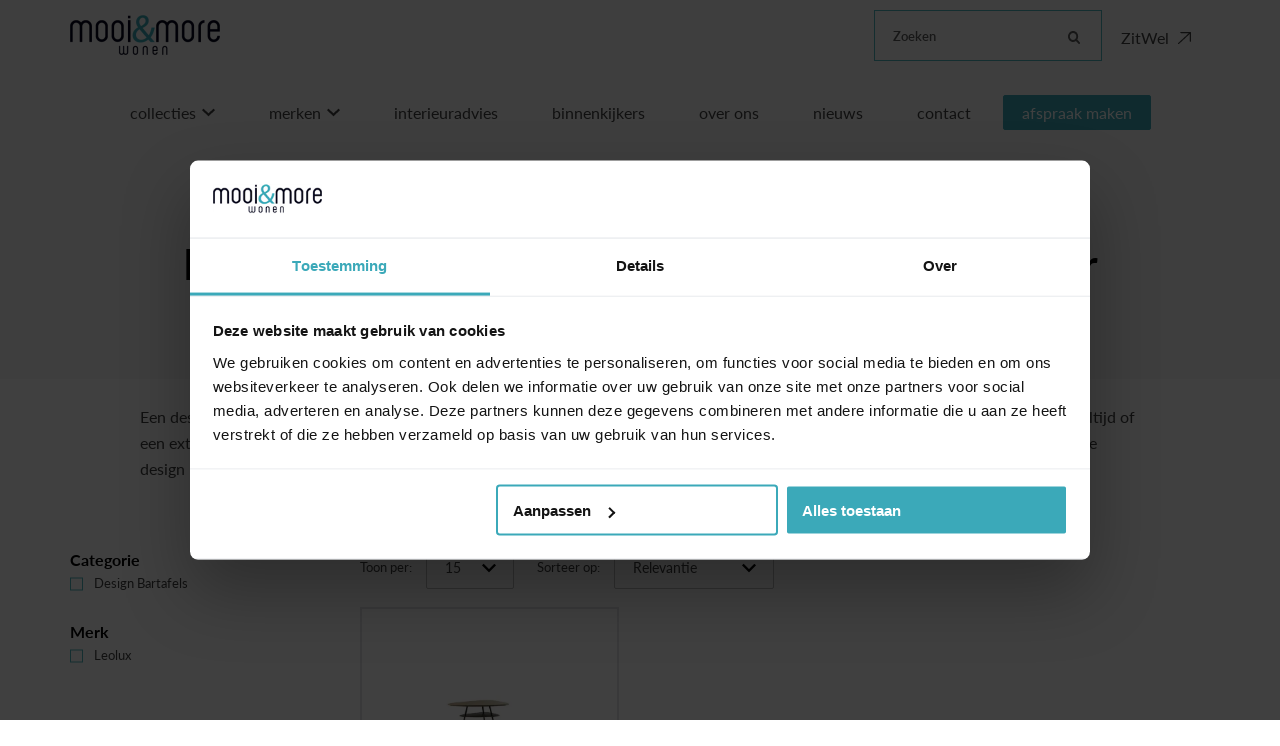

--- FILE ---
content_type: text/html
request_url: https://www.mooienmore.nl/eethoek/design-bartafels/
body_size: 49380
content:
<!DOCTYPE html>
<html lang="nl-NL">
  <head>
    <meta charset="UTF-8">
<script type="text/javascript" data-cookieconsent="ignore">
/* <![CDATA[ */
var gform;gform||(document.addEventListener("gform_main_scripts_loaded",function(){gform.scriptsLoaded=!0}),document.addEventListener("gform/theme/scripts_loaded",function(){gform.themeScriptsLoaded=!0}),window.addEventListener("DOMContentLoaded",function(){gform.domLoaded=!0}),gform={domLoaded:!1,scriptsLoaded:!1,themeScriptsLoaded:!1,isFormEditor:()=>"function"==typeof InitializeEditor,callIfLoaded:function(o){return!(!gform.domLoaded||!gform.scriptsLoaded||!gform.themeScriptsLoaded&&!gform.isFormEditor()||(gform.isFormEditor()&&console.warn("The use of gform.initializeOnLoaded() is deprecated in the form editor context and will be removed in Gravity Forms 3.1."),o(),0))},initializeOnLoaded:function(o){gform.callIfLoaded(o)||(document.addEventListener("gform_main_scripts_loaded",()=>{gform.scriptsLoaded=!0,gform.callIfLoaded(o)}),document.addEventListener("gform/theme/scripts_loaded",()=>{gform.themeScriptsLoaded=!0,gform.callIfLoaded(o)}),window.addEventListener("DOMContentLoaded",()=>{gform.domLoaded=!0,gform.callIfLoaded(o)}))},hooks:{action:{},filter:{}},addAction:function(o,r,e,t){gform.addHook("action",o,r,e,t)},addFilter:function(o,r,e,t){gform.addHook("filter",o,r,e,t)},doAction:function(o){gform.doHook("action",o,arguments)},applyFilters:function(o){return gform.doHook("filter",o,arguments)},removeAction:function(o,r){gform.removeHook("action",o,r)},removeFilter:function(o,r,e){gform.removeHook("filter",o,r,e)},addHook:function(o,r,e,t,n){null==gform.hooks[o][r]&&(gform.hooks[o][r]=[]);var d=gform.hooks[o][r];null==n&&(n=r+"_"+d.length),gform.hooks[o][r].push({tag:n,callable:e,priority:t=null==t?10:t})},doHook:function(r,o,e){var t;if(e=Array.prototype.slice.call(e,1),null!=gform.hooks[r][o]&&((o=gform.hooks[r][o]).sort(function(o,r){return o.priority-r.priority}),o.forEach(function(o){"function"!=typeof(t=o.callable)&&(t=window[t]),"action"==r?t.apply(null,e):e[0]=t.apply(null,e)})),"filter"==r)return e[0]},removeHook:function(o,r,t,n){var e;null!=gform.hooks[o][r]&&(e=(e=gform.hooks[o][r]).filter(function(o,r,e){return!!(null!=n&&n!=o.tag||null!=t&&t!=o.priority)}),gform.hooks[o][r]=e)}});
/* ]]> */
</script>

    <meta name="viewport" content="width=device-width, initial-scale=1" />
    <link rel="preconnect" href="https://d2ftqzf4nsbvwq.cloudfront.net" crossorigin="anonymous"  />
    <link rel="dns-prefetch" href="//d2ftqzf4nsbvwq.cloudfront.net"  />
    <link rel="preconnect" href="https://www.mooienmore.nl" />
    <style>html,body,div,span,applet,object,iframe,h1,h2,h3,h4,h5,h6,p,blockquote,pre,a,abbr,acronym,address,big,cite,code,del,dfn,em,img,ins,kbd,q,s,samp,small,strike,strong,sub,sup,tt,var,b,u,i,center,dl,dt,dd,ol,ul,li,fieldset,form,label,legend,table,caption,tbody,tfoot,thead,tr,th,td,article,aside,canvas,details,embed,figure,figcaption,footer,header,hgroup,menu,nav,output,ruby,section,summary,time,mark,audio,video{margin:0;padding:0;border:0;font-size:100%;vertical-align:baseline;}html,body{-webkit-font-smoothing:antialiased;-moz-osx-font-smoothing:grayscale;-webkit-text-size-adjust:100%;line-height:1;margin:0px !important;}body{max-width:100%;overflow-x:hidden;}article,aside,details,figcaption,figure,footer,header,hgroup,menu,nav,section{display:block;}ins{text-decoration:none;}p{-webkit-margin-before:0px;-webkit-margin-after:0px;-webkit-margin-start:0px;-webkit-margin-end:0px;}.body{position:relative;overflow:hidden;}ol,ul{list-style:none;}blockquote,q{quotes:none;}blockquote:before,blockquote:after,q:before,q:after{content:'';content:none;}table{border-collapse:collapse;border-spacing:0;}div,input,textarea,button,a{box-sizing:border-box;}strong,b,.strong,.bold{font-weight:700;}button,input{outline:none !important;}button{cursor:pointer;border:none;}a{text-decoration:none;color:inherit;}select{-webkit-appearance:none;-moz-appearance:none;text-indent:1px;text-overflow:'';}select::-ms-expand,input::-ms-clear{display:none;}textarea{overflow:auto;}.clear{clear:both;}img,video{max-width:100%;display:block;}img{height:auto;}select option{color:#000;background:#fff;}em{font-style:italic !important;}.loader-div{position:fixed;top:0;left:0;width:100%;height:100%;z-index:1000000000;box-sizing:border-box;display:none;}.loader-div img{height:auto !important;}.loader-bg{width:100%;height:100%;position:fixed;top:0;left:0;background:#fff;}body.loading-inline .loader-bg,body.loading-inline-self .loader-bg{background:rgba(255,255,255,0.5);}.loader-div .loader{position:absolute;top:50%;left:50%;border-radius:100%;border:2px solid #000;border-left-color:transparent !important;height:36px;width:36px;margin-left:-18px;margin-top:-18px;background:0 0 !important;box-sizing:border-box;}body.loader-page.loading .loader-div .loader,body.loading-inline .loader-div .loader,body.loading-inline-self .loader-div .loader{animation:rotateloader 500ms 0s linear infinite;}body.loader-page.loading .loader-div,body.loader-page.loading-inline .loader-div,body.loading-inline-self .loader-div{display:block !important;}body.loader-page.loading .body,body.loader-page.loading-inline .body,body.loading-inline-self .body{overflow:hidden !important;}@keyframes rotateloader{0%{transform:rotate(0)}50%{transform:rotate(180deg)}100%{transform:rotate(360deg)}}.loader-align-left{left:1rem;}.loader-align-center{left:50%;}.loader-align-right{left:auto !important;right:1rem;}.loader-valign-top{top:1rem;}.loader-valign-center{top:50%;}.loader-valign-bottom{top:auto !important;bottom:1rem;}.loader-align-center.loader-valign-top,.loader-align-center.loader-valign-bottom{transform:translate(-50%,0);}.loader-align-center.loader-valign-center{transform:translate(-50%,-50%);}.loader-variant-1{position:fixed;}.loader-variant-1-in{border-radius:100%;border:2px solid #000;height:36px;width:36px;background:0 0 !important;box-sizing:border-box;}body.loading .loader-variant-1-in,body.loading-inline .loader-variant-1-in,body.loading-inline-self .loader-variant-1-in{animation:rotateloader 500ms 0s linear infinite;}.loader-variant-2{position:fixed;width:80px;height:80px;}.loader-variant-2-in div{display:block;position:absolute;width:64px;height:64px;margin:8px;border:8px solid #fff;border-radius:50%;border-color:#fff transparent transparent transparent;}body.loading .loader-variant-2-in div,body.loading-inline .loader-variant-2-in div,body.loading-inline-self .loader-variant-2-in div{animation:loaderVariant2 1.2s cubic-bezier(0.5,0,0.5,1) infinite;}.loader-variant-2-in div:nth-child(1){animation-delay:-0.45s;}.loader-variant-2-in div:nth-child(2){animation-delay:-0.3s;}.loader-variant-2-in div:nth-child(3){animation-delay:-0.15s;}@keyframes loaderVariant2{0%{transform:rotate(0deg);}100%{transform:rotate(360deg);}}.loader-variant-3{position:fixed;width:100px;height:auto;box-sizing:border-box;}.loader-variant-3 .loader-variant-3-in.loader-animation{opacity:0;transform:scale(1);}body.loading .loader-variant-3-in.loader-animation,body.loading-inline .loader-variant-3-in.loader-animation,body.loading-inline-self .loader-variant-3-in.loader-animation{animation:loaderVariant3 3000ms linear infinite;}@keyframes loaderVariant3{0%{opacity:1;transform:scale(1);}50%{opacity:0;transform:scale(0.75);}100%{opacity:1;transform:scale(1);}}@-ms-keyframes loaderVariant3{0%{opacity:1;transform:scale(1);}50%{opacity:0;transform:scale(0.75);}100%{opacity:1;transform:scale(1);}}@-webkit-keyframes loaderVariant3{0%{opacity:1;transform:scale(1);}50%{opacity:0;transform:scale(0.75);}100%{opacity:1;transform:scale(1);}}.cookie-notice{display:none;position:fixed;bottom:0;z-index:10000000000;border-top:1px solid #E9E9E9;width:100%;overflow-y:scroll;-webkit-overflow-scrolling:touch;max-height:50%;box-shadow:0 -1px 10px 0 rgba(0,0,0,.15);}.cookie-notice.cookie-notice-popup{max-height:100%;max-width:100%;overflow:hidden !important;box-shadow:none;background:rgba(0,0,0,0.3);left:0px;top:0px;border-top:0px;}.cookie-notice.cookie-notice-popup .cookie-notice-in{position:fixed;left:50%;top:50%;max-width:1031px !important;max-height:100%;overflow-y:auto;-webkit-overflow-scrolling:touch;transform:translate(-50%,-50%);width:100%;}.cookie-notice-bottom .form-check{display:inline-block;vertical-align:middle;margin-right:1rem;}.cookie-notice-bottom .column{vertical-align:middle;}.cookie-notice-bottom .button-in{margin-left:0px !important;margin-top:0.7rem !important;}@media screen and (max-width:768px){.cookie-notice.cookie-notice-popup .cookie-notice-in{left:5%;width:90%;transform:translate(0px,-50%);max-height:80%;}.cookie-notice-bottom .button{display:block;margin-left:0px !important;margin-right:0px !important;}}.loader-bg{background:#ffffff;}body.loading-inline .loader-bg,body.loading-inline-self .loader-bg{background:#ffffff;opacity:0.9;}.loader-id-0{width:40px;}.loader-id-0 .loader-variant-3-in{-webkit-animation-duration:1500ms !important;-ms-animation-duration:1500ms !important;animation-duration:1500ms !important;}.loader-id-0 img{width:40px;}.loader-id-1 .loader-variant-1-in{width:65px;height:65px;border-width:3px;border-top-color:#3ba9b9 !important;border-left-color:#3ba9b9 !important;border-bottom-color:#3ba9b9 !important;border-right-color:#ffffff !important;-webkit-animation-duration:800ms !important;-ms-animation-duration:800ms !important;animation-duration:800ms !important;}    </style>
    <link data-minify="1" rel="stylesheet" type="text/css" href="https://d2ftqzf4nsbvwq.cloudfront.net/wp-content/cache/www.mooienmore.nl/min/1/wp-content/themes/bz-waas/assets/stylesheets/common/base.css?ver=1767698743" />
    <link rel="preload" as="font" type="font/woff2" href="https://d2ftqzf4nsbvwq.cloudfront.net/wp-content/themes/bz-waas/assets/fonts/lato/lato-300.woff2" crossorigin="anonymous">
    <link rel="preload" as="font" type="font/woff2" href="https://d2ftqzf4nsbvwq.cloudfront.net/wp-content/themes/bz-waas/assets/fonts/lato/lato-400.woff2" crossorigin="anonymous">
    <link rel="preload" as="font" type="font/woff2" href="https://d2ftqzf4nsbvwq.cloudfront.net/wp-content/themes/bz-waas/assets/fonts/lato/lato-500.woff2" crossorigin="anonymous">
    <link rel="preload" as="font" type="font/woff2" href="https://d2ftqzf4nsbvwq.cloudfront.net/wp-content/themes/bz-waas/assets/fonts/lato/lato-700.woff2" crossorigin="anonymous">
    <link data-minify="1" rel="stylesheet" type="text/css" href="https://d2ftqzf4nsbvwq.cloudfront.net/wp-content/cache/www.mooienmore.nl/min/1/wp-content/uploads/www.mooienmore.nl/assets/stylesheets/fonts.css?ver=1767698743" nowprocket />
    <link data-minify="1" rel="stylesheet" type="text/css" href="https://d2ftqzf4nsbvwq.cloudfront.net/wp-content/cache/www.mooienmore.nl/min/1/wp-content/themes/bz-waas/assets/stylesheets/common/style.css?ver=1767698743" />
    <link data-minify="1" rel="stylesheet" type="text/css" href="https://d2ftqzf4nsbvwq.cloudfront.net/wp-content/cache/www.mooienmore.nl/min/1/wp-content/themes/bz-waas/assets/stylesheets/common/responsive.css?ver=1767698743" />
    <link data-minify="1" rel="stylesheet" type="text/css" href="https://d2ftqzf4nsbvwq.cloudfront.net/wp-content/cache/www.mooienmore.nl/min/1/wp-content/uploads/www.mooienmore.nl/assets/stylesheets/theme.css?ver=1767698743" />
        <script nowprocket data-cookieconsent="ignore">
      //<![CDATA[
      function checkEsCookie(e) {
        var o = getEsCookie("es_cookie_preferences"), i = !1;
        if ("" != o) {
          var t = JSON.parse(o);
          void 0 !== t && void 0 !== t[e] && (i = t[e])
        }
        return i
      }
      function getEsCookie(e) {
        for (var o = e + "=", i = decodeURIComponent(document.cookie).split(";"), t = [], n = 0; n < i.length; n++)0 == i[n].trim().indexOf(o) && (t = i[n].trim().split("="));
        return t.length > 0 ? t[1] : ""
      }

      function setEsCookie(cname, cvalue, exdays) {
        var d = new Date();
        d.setTime(d.getTime() + (exdays * 24 * 60 * 60 * 1000));
        var expires = "expires=" + d.toUTCString();
        document.cookie = cname + "=" + cvalue + ";" + expires + ";path=/";
      }
      //]]>
    </script>


                <script nowprocket>(function (w, d, s, l, i) {w[l] = w[l] || [];w[l].push({'gtm.start': new Date().getTime(), event: 'gtm.js'});var f = d.getElementsByTagName(s)[0],j = d.createElement(s), dl = l != 'dataLayer' ? '&l=' + l : '';j.async = true;j.src ='https://www.googletagmanager.com/gtm.js?id=' + i + dl;f.parentNode.insertBefore(j, f);})(window, document, 'script', 'dataLayer', 'GTM-5CP4K38T');</script>
                        <script nowprocket>
                                        !function(e,n,t,o,c,s,a){e.fbq||(c=e.fbq=function(){c.callMethod?c.callMethod.apply(c,arguments):c.queue.push(arguments)},e._fbq||(e._fbq=c),c.push=c,c.loaded=!0,c.version="2.0",c.queue=[],(s=n.createElement(t)).async=!0,s.src="https://connect.facebook.net/en_US/fbevents.js",(a=n.getElementsByTagName(t)[0]).parentNode.insertBefore(s,a))}(window,document,"script");
                    fbq('init', '2289376077981943');fbq('track', 'PageView');                </script>
                <noscript><img height="1" width="1" style="display:none"
                               src="https://www.facebook.com/tr?id=2289376077981943&ev=PageView&noscript=1"
                    /></noscript>
                            <meta name="p:domain_verify" content="2613639309970" />
                <script type="text/javascript" nowprocket data-cookieconsent="ignore">
                var woocommerce_decimal_separator = ',';
        var woocommerce_thousand_separator = '.';
        var woocommerce_currency_symbol = '&euro;';
        var wishListUrl = "https://www.mooienmore.nl/?page_id=3662wishlist/";
        var add_to_cart_type = "";
                var templateDirectoryUrl = "https://www.mooienmore.nl/wp-content/themes/bz-waas";


    </script>
    <meta name='robots' content='index, follow, max-image-preview:large, max-snippet:-1, max-video-preview:-1' />

	<!-- This site is optimized with the Yoast SEO plugin v25.1 - https://yoast.com/wordpress/plugins/seo/ -->
	<title>Bartafels van de mooiste merken - Mooi &amp; More Wonen</title>
	<meta name="description" content="Design bartafels zijn er in 2 hoogtes, 2 breedtes en diverse lengtematen. Maatwerk is ook mogelijk. Van alle bartafels is er ook een eettafel variant, zodat u de mooiste combinaties kunt maken." />
	<link rel="canonical" href="https://www.mooienmore.nl/eethoek/design-bartafels/" />
	<meta property="og:locale" content="nl_NL" />
	<meta property="og:type" content="article" />
	<meta property="og:title" content="Bartafels van de mooiste merken - Mooi &amp; More Wonen" />
	<meta property="og:description" content="Design bartafels zijn er in 2 hoogtes, 2 breedtes en diverse lengtematen. Maatwerk is ook mogelijk. Van alle bartafels is er ook een eettafel variant, zodat u de mooiste combinaties kunt maken." />
	<meta property="og:url" content="https://www.mooienmore.nl/eethoek/design-bartafels/" />
	<meta property="og:site_name" content="Mooi &amp; More Wonen" />
	<meta name="twitter:card" content="summary_large_image" />
	<script type="application/ld+json" class="yoast-schema-graph">{"@context":"https://schema.org","@graph":[{"@type":"CollectionPage","@id":"https://www.mooienmore.nl/eethoek/design-bartafels/","url":"https://www.mooienmore.nl/eethoek/design-bartafels/","name":"Bartafels van de mooiste merken - Mooi &amp; More Wonen","isPartOf":{"@id":"https://www.mooienmore.nl/#website"},"primaryImageOfPage":{"@id":"https://www.mooienmore.nl/eethoek/design-bartafels/#primaryimage"},"image":{"@id":"https://www.mooienmore.nl/eethoek/design-bartafels/#primaryimage"},"thumbnailUrl":"https://www.mooienmore.nl/wp-content/uploads/www.mooienmore.nl/2021/05/Lys-web-1.jpg","description":"Design bartafels zijn er in 2 hoogtes, 2 breedtes en diverse lengtematen. Maatwerk is ook mogelijk. Van alle bartafels is er ook een eettafel variant, zodat u de mooiste combinaties kunt maken.","breadcrumb":{"@id":"https://www.mooienmore.nl/eethoek/design-bartafels/#breadcrumb"},"inLanguage":"nl-NL"},{"@type":"ImageObject","inLanguage":"nl-NL","@id":"https://www.mooienmore.nl/eethoek/design-bartafels/#primaryimage","url":"https://www.mooienmore.nl/wp-content/uploads/www.mooienmore.nl/2021/05/Lys-web-1.jpg","contentUrl":"https://www.mooienmore.nl/wp-content/uploads/www.mooienmore.nl/2021/05/Lys-web-1.jpg","width":1110,"height":630},{"@type":"BreadcrumbList","@id":"https://www.mooienmore.nl/eethoek/design-bartafels/#breadcrumb","itemListElement":[{"@type":"ListItem","position":1,"name":"Home","item":"https://www.mooienmore.nl/"},{"@type":"ListItem","position":2,"name":"Eethoek","item":"https://www.mooienmore.nl/eethoek/"},{"@type":"ListItem","position":3,"name":"Bartafels"}]},{"@type":"WebSite","@id":"https://www.mooienmore.nl/#website","url":"https://www.mooienmore.nl/","name":"Mooi &amp; More Wonen","description":"","potentialAction":[{"@type":"SearchAction","target":{"@type":"EntryPoint","urlTemplate":"https://www.mooienmore.nl/?s={search_term_string}"},"query-input":{"@type":"PropertyValueSpecification","valueRequired":true,"valueName":"search_term_string"}}],"inLanguage":"nl-NL"}]}</script>
	<!-- / Yoast SEO plugin. -->


<script type="text/template" id="tmpl-variation-template">
    {{{data.variation.formatted_html}}}
</script>


<script type="text/template" id="tmpl-unavailable-variation-template">
	<p role="alert">Dit product is niet beschikbaar. Kies een andere combinatie.</p>
</script>
<script type="text/javascript" src="https://d2ftqzf4nsbvwq.cloudfront.net/wp-includes/js/jquery/jquery.min.js?ver=3.7.1" data-cookieconsent="ignore" ></script>
<script type="text/javascript" src="https://d2ftqzf4nsbvwq.cloudfront.net/wp-includes/js/jquery/jquery-migrate.min.js?ver=3.4.1" data-cookieconsent="ignore" ></script>
<script type="text/javascript" id="jquery-js-after" data-cookieconsent="ignore">
/* <![CDATA[ */
var $=jQuery;
/* ]]> */
</script>
<script type="text/javascript" src="https://d2ftqzf4nsbvwq.cloudfront.net/wp-includes/js/underscore.min.js?ver=1.13.7" id="underscore-js" data-cookieconsent="ignore"></script>
<script type="text/javascript" id="wp-util-js-extra" data-cookieconsent="ignore">
/* <![CDATA[ */
var _wpUtilSettings = {"ajax":{"url":"\/wp-admin\/admin-ajax.php"}};
/* ]]> */
</script>
<script type="text/javascript" src="https://d2ftqzf4nsbvwq.cloudfront.net/wp-includes/js/wp-util.min.js?ver=3b0679b4ac3f28a77be8527ebf455d7e" id="wp-util-js" data-cookieconsent="ignore"></script>
<script type="text/javascript" src="https://d2ftqzf4nsbvwq.cloudfront.net/wp-content/plugins/woocommerce/assets/js/jquery-blockui/jquery.blockUI.min.js?ver=2.7.0-wc.9.8.5" id="jquery-blockui-js" data-wp-strategy="defer" data-cookieconsent="ignore"></script>
<script type="text/javascript" src="https://d2ftqzf4nsbvwq.cloudfront.net/wp-content/plugins/woocommerce/assets/js/js-cookie/js.cookie.min.js?ver=2.1.4-wc.9.8.5" id="js-cookie-js" defer="defer" data-wp-strategy="defer" data-cookieconsent="ignore"></script>
<script type="text/javascript" id="wc-cart-fragments-js-extra" data-cookieconsent="ignore">
/* <![CDATA[ */
var wc_cart_fragments_params = {"ajax_url":"\/wp-admin\/admin-ajax.php","wc_ajax_url":"\/?wc-ajax=%%endpoint%%","cart_hash_key":"wc_cart_hash_7bde540f3d28daea8715293d311f38b5","fragment_name":"wc_fragments_7bde540f3d28daea8715293d311f38b5","request_timeout":"5000"};
/* ]]> */
</script>
<script type="text/javascript" src="https://d2ftqzf4nsbvwq.cloudfront.net/wp-content/plugins/woocommerce/assets/js/frontend/cart-fragments.min.js?ver=9.8.5" id="wc-cart-fragments-js" defer="defer" data-wp-strategy="defer" data-cookieconsent="ignore"></script>
<script type="text/javascript" id="woocommerce-js-extra" data-cookieconsent="ignore">
/* <![CDATA[ */
var woocommerce_params = {"ajax_url":"\/wp-admin\/admin-ajax.php","wc_ajax_url":"\/?wc-ajax=%%endpoint%%","i18n_password_show":"Wachtwoord weergeven","i18n_password_hide":"Wachtwoord verbergen"};
/* ]]> */
</script>
<script type="text/javascript" src="https://d2ftqzf4nsbvwq.cloudfront.net/wp-content/plugins/woocommerce/assets/js/frontend/woocommerce.min.js?ver=9.8.5" id="woocommerce-js" defer="defer" data-wp-strategy="defer" data-cookieconsent="ignore"></script>
<link rel="https://api.w.org/" href="https://www.mooienmore.nl/wp-json/" /><link rel="alternate" title="JSON" type="application/json" href="https://www.mooienmore.nl/wp-json/wp/v2/product_cat/144" />
<!-- This website runs the Product Feed PRO for WooCommerce by AdTribes.io plugin - version woocommercesea_option_installed_version -->
<link rel="apple-touch-icon" sizes="57x57" href="https://d2ftqzf4nsbvwq.cloudfront.net/wp-content/uploads/www.mooienmore.nl/2026/01/favicon-favicon-57x57.png">
<link rel="apple-touch-icon-precomposed" sizes="57x57" href="https://d2ftqzf4nsbvwq.cloudfront.net/wp-content/uploads/www.mooienmore.nl/2026/01/favicon-favicon-57x57.png">
<link rel="apple-touch-icon" sizes="60x60" href="https://d2ftqzf4nsbvwq.cloudfront.net/wp-content/uploads/www.mooienmore.nl/2026/01/favicon-favicon-60x60.png">
<link rel="apple-touch-icon-precomposed" sizes="60x60" href="https://d2ftqzf4nsbvwq.cloudfront.net/wp-content/uploads/www.mooienmore.nl/2026/01/favicon-favicon-60x60.png">
<link rel="apple-touch-icon" sizes="64x64" href="https://d2ftqzf4nsbvwq.cloudfront.net/wp-content/uploads/www.mooienmore.nl/2026/01/favicon-favicon-64x64.png">
<link rel="apple-touch-icon-precomposed" sizes="64x64" href="https://d2ftqzf4nsbvwq.cloudfront.net/wp-content/uploads/www.mooienmore.nl/2026/01/favicon-favicon-64x64.png">
<link rel="apple-touch-icon" sizes="72x72" href="https://d2ftqzf4nsbvwq.cloudfront.net/wp-content/uploads/www.mooienmore.nl/2026/01/favicon-favicon-72x72.png">
<link rel="apple-touch-icon-precomposed" sizes="72x72" href="https://d2ftqzf4nsbvwq.cloudfront.net/wp-content/uploads/www.mooienmore.nl/2026/01/favicon-favicon-72x72.png">
<link rel="apple-touch-icon" sizes="76x76" href="https://d2ftqzf4nsbvwq.cloudfront.net/wp-content/uploads/www.mooienmore.nl/2026/01/favicon-favicon-76x76.png">
<link rel="apple-touch-icon-precomposed" sizes="76x76" href="https://d2ftqzf4nsbvwq.cloudfront.net/wp-content/uploads/www.mooienmore.nl/2026/01/favicon-favicon-76x76.png">
<link rel="apple-touch-icon" sizes="114x114" href="https://d2ftqzf4nsbvwq.cloudfront.net/wp-content/uploads/www.mooienmore.nl/2026/01/favicon-favicon-114x114.png">
<link rel="apple-touch-icon-precomposed" sizes="114x114" href="https://d2ftqzf4nsbvwq.cloudfront.net/wp-content/uploads/www.mooienmore.nl/2026/01/favicon-favicon-114x114.png">
<link rel="apple-touch-icon" sizes="120x120" href="https://d2ftqzf4nsbvwq.cloudfront.net/wp-content/uploads/www.mooienmore.nl/2026/01/favicon-favicon-120x120.png">
<link rel="apple-touch-icon-precomposed" sizes="120x120" href="https://d2ftqzf4nsbvwq.cloudfront.net/wp-content/uploads/www.mooienmore.nl/2026/01/favicon-favicon-120x120.png">
<link rel="apple-touch-icon" sizes="144x144" href="https://d2ftqzf4nsbvwq.cloudfront.net/wp-content/uploads/www.mooienmore.nl/2026/01/favicon-favicon-144x144.png">
<link rel="apple-touch-icon-precomposed" sizes="144x144" href="https://d2ftqzf4nsbvwq.cloudfront.net/wp-content/uploads/www.mooienmore.nl/2026/01/favicon-favicon-144x144.png">
<link rel="apple-touch-icon" sizes="152x152" href="https://d2ftqzf4nsbvwq.cloudfront.net/wp-content/uploads/www.mooienmore.nl/2026/01/favicon-favicon-152x152.png">
<link rel="apple-touch-icon-precomposed" sizes="152x152" href="https://d2ftqzf4nsbvwq.cloudfront.net/wp-content/uploads/www.mooienmore.nl/2026/01/favicon-favicon-152x152.png">
<link rel="apple-touch-icon" sizes="180x180" href="https://d2ftqzf4nsbvwq.cloudfront.net/wp-content/uploads/www.mooienmore.nl/2026/01/favicon-favicon-180x180.png">
<link rel="apple-touch-icon-precomposed" sizes="180x180" href="https://d2ftqzf4nsbvwq.cloudfront.net/wp-content/uploads/www.mooienmore.nl/2026/01/favicon-favicon-180x180.png">
<link rel="apple-touch-icon" href="https://d2ftqzf4nsbvwq.cloudfront.net/wp-content/uploads/www.mooienmore.nl/2021/05/favicon.png">
<link rel="apple-touch-icon-precomposed" href="https://d2ftqzf4nsbvwq.cloudfront.net/wp-content/uploads/www.mooienmore.nl/2021/05/favicon.png">
<link rel="shortcut icon" href="https://d2ftqzf4nsbvwq.cloudfront.net/wp-content/uploads/www.mooienmore.nl/2021/05/favicon.png">
<link rel="icon" href="https://d2ftqzf4nsbvwq.cloudfront.net/wp-content/uploads/www.mooienmore.nl/2021/05/favicon.png">
<script data-minify="1" type="text/javascript"  src="https://d2ftqzf4nsbvwq.cloudfront.net/wp-content/cache/www.mooienmore.nl/min/1/wp-content/themes/bz-waas/assets/javascripts/custom-main.js?ver=1767698743" data-cookieconsent="ignore" data-rocket-defer defer></script><script data-minify="1" type="text/javascript"  src="https://d2ftqzf4nsbvwq.cloudfront.net/wp-content/cache/www.mooienmore.nl/min/1/wp-content/themes/bz-waas/assets/javascripts/parts/blocks/custom-header.js?ver=1767698743" data-cookieconsent="ignore" data-rocket-defer defer></script><script data-minify="1" type="text/javascript"  src="https://d2ftqzf4nsbvwq.cloudfront.net/wp-content/cache/www.mooienmore.nl/min/1/wp-content/themes/bz-waas/assets/javascripts/parts/functions/custom-form.js?ver=1767698744" data-cookieconsent="ignore" data-rocket-defer defer></script><script data-minify="1" type="text/javascript"  src="https://d2ftqzf4nsbvwq.cloudfront.net/wp-content/cache/www.mooienmore.nl/min/1/wp-content/themes/bz-waas/assets/javascripts/parts/functions/custom-notifications.js?ver=1767698744" data-cookieconsent="ignore" data-rocket-defer defer></script><script data-minify="1" type="text/javascript"  src="https://d2ftqzf4nsbvwq.cloudfront.net/wp-content/cache/www.mooienmore.nl/min/1/wp-content/themes/bz-waas/assets/javascripts/parts/packages/custom-webshop.js?ver=1767698744" data-cookieconsent="ignore" data-rocket-defer defer></script>    <meta name="generator" content="WP Rocket 3.18.3" data-wpr-features="wpr_defer_js wpr_minify_js wpr_minify_css wpr_cdn wpr_desktop" /></head>
    <body class="loading loader-page woocommerce woocommerce-page woocommerce-no-js">
    	            <noscript>
                <iframe src="https://www.googletagmanager.com/ns.html?id=GTM-5CP4K38T" height="0" width="0" style="display:none;visibility:hidden"></iframe>
            </noscript>

                <div class="loader-div">
    <div class="loader-bg"></div>
                    <div class="loader-variant-3 loader-id-0 loader-align-center loader-valign-center">
                    <div class="loader-variant-3-in loader-animation">
                        <img src="https://d2ftqzf4nsbvwq.cloudfront.net/wp-content/uploads/www.mooienmore.nl/2021/05/logo-mooienmore.png" width="160" height="43" alt="Mooi &amp; More"/>
                    </div>
                </div>
                                            <div class="loader-variant-1 loader-id-1 loader-align-center loader-valign-center">
                    <div class="loader-variant-1-in"></div>
                </div>
                            </div>
        
        
   		<div class="body" >
			
	        <div class="content">
            
<header class="header-2154 header-transparent" data-toggle-width="1024">

        <div class="header-rows">
        
                <div class="header-row  tablet-hide mobile-hide">
                    <div class="header-row-in">
                        <div class="container container-7 pb-0">
                            <div class="wrapper wrapper-1">
                                <div class="columns first-col-space last-col-space" data-columns="3">

                                                                            <div class="column column-1 text-left">
                                            <div class="column-in">
                                                <div class="component-group  component-group-2 component-group-flexible "><div class="component-header component-header-image  ">
    <div class="component ">
        <div class="image">
            <a href="https://www.mooienmore.nl/" target="">            <img src="https://d2ftqzf4nsbvwq.cloudfront.net/wp-content/uploads/www.mooienmore.nl/2019/10/mooi-more-wonen-logo@2x-300x80-1.png" width="150" height="40"  alt="Mooi &amp; More" title="Mooi &amp; More"/>
            </a>        </div>
    </div>
</div></div>                                            </div>
                                        </div>
                                                                                <div class="column column-2 w-perc-20 text-right">
                                            <div class="column-in">
                                                <div class="component-group  component-group-2 component-group-flexible "><div class="component-header component-search  ">
    <div class="form">
        <form method="get" action="https://www.mooienmore.nl/">
            <div class="form-text-in mt-0 mb-0 text-0 clr-grey-1 bg-none border-secondary-2 input-row-type-text">
                <label>
                    <div class="label fw-500 clr-secondary-1 ">
                        Zoeken                    </div>
                    <input type="text" value="" name="s"  class="search-default clr-secondary-1">
                </label>
                <button type="submit">
                    <svg class="waas-icon icon-search clr-secondary-1" version="1.1" xmlns="http://www.w3.org/2000/svg"  viewBox="0 0 32 32">
<path  fill="currentColor" d="M22.125 13.523q0-3.613-2.495-6.108t-6.073-2.495-6.108 2.495-2.529 6.108q0 3.51 2.546 6.056t6.090 2.546 6.056-2.546 2.512-6.056zM32 29.454q0 0.998-0.723 1.755t-1.738 0.757-1.772-0.757l-6.606-6.572q-3.441 2.409-7.639 2.409-2.787 0-5.265-1.067-2.512-1.135-4.284-2.908t-2.908-4.284q-1.067-2.753-1.067-5.265 0-2.581 1.067-5.23 1.204-2.684 2.89-4.37 1.892-1.824 4.318-2.856t5.265-1.032 5.282 0.998q2.546 1.135 4.318 2.908t2.873 4.353q1.067 2.512 1.067 5.23 0 4.301-2.409 7.673l6.572 6.572q0.757 0.757 0.757 1.686z"></path>
</svg>
                </button>
                <input type="hidden" name="post_type" value="product" />
            </div>
        </form>
    </div>
</div>
</div>                                            </div>
                                        </div>
                                                                                <div class="column column-3 w-100 text-left">
                                            <div class="column-in">
                                                <div class="component-group  component-group-2 component-group-flexible ">    <div class="component-header component-header-buttons  ">
        <div class="button-group button-group-medium button">
            <div class="component mb-0 "><a href="https://www.zitwel.nl/" target="_blank" class="button-new button-new-13640 hover-none">	
			<div class="button-hover hover-none"></div>
			<div class="button-new-in text-2 fw-400 clr-grey-1 clr-hover-green-1 text-center ">
				
				ZitWel
				<svg class="waas-icon icon-arrow-8-right button-icon-right" version="1.1" xmlns="http://www.w3.org/2000/svg" viewBox="0 0 32 32">
<path fill="currentColor" d="M1.483 32q-0.622 0-1.052-0.454t-0.43-1.028 0.43-1.052l28.987-28.987q0.478-0.478 1.076-0.478t1.052 0.454 0.454 1.052-0.478 1.076l-28.987 28.987q-0.43 0.43-1.052 0.43zM30.469 26.26q-0.622 0-1.052-0.43t-0.43-1.052v-21.764h-21.764q-0.622 0-1.052-0.43t-0.431-1.052 0.431-1.052 1.052-0.43h23.247q0.622 0 1.052 0.43t0.43 1.052v23.247q0 0.622-0.43 1.052t-1.052 0.43z"></path>
</svg>

			</div>
		</a></div>          </div>
    </div>
</div>                                            </div>
                                        </div>
                                        
                                </div>

                                <div class="clear"></div>
                            </div>
                        </div>

                        <div class="backgrounds "><div class="background op-100 background-horizontal-center background-vertical-bottom w-perc-100 h-perc-100 b-perc-0 "></div></div>                        

                    </div>
                </div>

                
                <div class="header-row header-row-transparent sticky toggle-hide  mobile-hide">
                    <div class="header-row-in sticky-in">
                        <div class="container container-6">
                            <div class="wrapper wrapper-1">
                                <div class="columns first-col-space last-col-space" data-columns="1">

                                                                            <div class="column column-1 text-center">
                                            <div class="column-in">
                                                <div class="component-group  component-group-2 component-group-flexible ">
    <div class="component-header component-header-nav component-header-nav-extended  ">
        <div class="nav text-2 clr-grey-1 fw-400 bg-white-1 mb-15">
                                <div class="nav-item bg-hover-white-1 clr-hover-primary-2">

                        <a class="bg-hover-white-1 clr-hover-primary-2  has-submenu" href="https://www.mooienmore.nl/collecties/" target="_self">collecties<span class="toggle-nav"><svg class="waas-icon icon-arrow-down " version="1.1" xmlns="http://www.w3.org/2000/svg"  viewBox="0 0 32 32">
<path  fill="currentColor" d="M3.744 6.384l12.256 11.936 12.256-11.936 3.744 3.68-16 15.552-16-15.552z"></path>
</svg>
<svg class="waas-icon icon-arrow-right " version="1.1" xmlns="http://www.w3.org/2000/svg"  viewBox="0 0 32 32">
<path  fill="currentColor" d="M6.378 3.772l11.924 12.212-11.924 12.244 3.708 3.772 15.536-16.016-15.536-15.984z"></path>
</svg>
<span></a>                            <div class="nav-item-sub-extended">
                                
                                    <div class="nav-extended-row">
                                        <div class="columns">
                                                                                            <div class="column column-1 ">
                                                    <div class="column-in">
                                                        <div class="component-group  component-group-1 component-group-flexible ">    <div class="component mb-0  ">
        <div class="rest links-1">
            <div class="links links-left  links-type-inline links-reversed text-4 fw-700 clr-primary-2">
                <div class="links-in">
                                                <a href="https://www.mooienmore.nl/woonkamer/" target="" class="link">
                                <div class="link-text">
                                    woonkamer                                </div>
                            </a>
                                            </div>
            </div>
        </div>
    </div>
        <div class="component mb-0  ">
        <div class="rest links-1">
            <div class="links links-left  links-type-block links-reversed text-2 fw-400 clr-grey-2">
                <div class="links-in">
                                                <a href="https://www.mooienmore.nl/woonkamer/design-banken/" target="" class="link">
                                <div class="link-text">
                                    banken                                </div>
                            </a>
                                                        <a href="https://www.mooienmore.nl/woonkamer/design-hoekbanken/" target="" class="link">
                                <div class="link-text">
                                    hoekbanken                                </div>
                            </a>
                                                        <a href="https://www.mooienmore.nl/woonkamer/design-fauteuils/" target="" class="link">
                                <div class="link-text">
                                    fauteuils                                </div>
                            </a>
                                                        <a href="https://www.mooienmore.nl/woonkamer/krukken/" target="" class="link">
                                <div class="link-text">
                                    krukken                                </div>
                            </a>
                                                        <a href="https://www.mooienmore.nl/woonkamer/design-salontafels/" target="" class="link">
                                <div class="link-text">
                                    salontafels                                </div>
                            </a>
                                                        <a href="https://www.mooienmore.nl/woonkamer/design-bijzettafels/" target="" class="link">
                                <div class="link-text">
                                    bijzettafels                                </div>
                            </a>
                                                        <a href="https://www.mooienmore.nl/woonkamer/design-kasten/" target="" class="link">
                                <div class="link-text">
                                    kasten                                </div>
                            </a>
                                                        <a href="https://www.mooienmore.nl/woonkamer/vloerkleden/" target="" class="link">
                                <div class="link-text">
                                    vloerkleden                                </div>
                            </a>
                                                        <a href="https://www.mooienmore.nl/woonkamer/design-accessoires/" target="" class="link">
                                <div class="link-text">
                                    woonaccessoires                                </div>
                            </a>
                                                        <a href="https://www.mooienmore.nl/behang/" target="" class="link">
                                <div class="link-text">
                                    behang                                </div>
                            </a>
                                                        <a href="https://www.mooienmore.nl/vloeren/" target="" class="link">
                                <div class="link-text">
                                    vloeren                                </div>
                            </a>
                                            </div>
            </div>
        </div>
    </div>
    </div>                                                    </div>
                                                </div>
                                                                                                <div class="column column-2 ">
                                                    <div class="column-in">
                                                        <div class="component-group  component-group-1 component-group-flexible ">    <div class="component mb-0  ">
        <div class="rest links-1">
            <div class="links links-left  links-type-inline links-reversed text-4 fw-700 clr-primary-2">
                <div class="links-in">
                                                <a href="https://www.mooienmore.nl/eethoek/" target="" class="link">
                                <div class="link-text">
                                    eetkamer                                </div>
                            </a>
                                            </div>
            </div>
        </div>
    </div>
        <div class="component mb-5  ">
        <div class="rest links-1">
            <div class="links links-left  links-type-block links-reversed text-2 fw-400 clr-grey-2">
                <div class="links-in">
                                                <a href="https://www.mooienmore.nl/eethoek/design-eetstoelen/" target="" class="link">
                                <div class="link-text">
                                    eetstoelen                                </div>
                            </a>
                                                        <a href="https://www.mooienmore.nl/eethoek/design-eettafels/" target="" class="link">
                                <div class="link-text">
                                    eettafels                                </div>
                            </a>
                                                        <a href="https://www.mooienmore.nl/eethoek/design-bartafels/" target="" class="link">
                                <div class="link-text">
                                    bartafels                                </div>
                            </a>
                                                        <a href="https://www.mooienmore.nl/eethoek/design-barstoelen/" target="" class="link">
                                <div class="link-text">
                                    barstoelen                                </div>
                            </a>
                                            </div>
            </div>
        </div>
    </div>
        <div class="component mb-0  ">
        <div class="rest links-1">
            <div class="links links-left  links-type-inline links-reversed text-4 fw-700 clr-primary-2">
                <div class="links-in">
                                                <a href="https://www.mooienmore.nl/verlichting/" target="" class="link">
                                <div class="link-text">
                                    verlichting                                </div>
                            </a>
                                            </div>
            </div>
        </div>
    </div>
        <div class="component mb-5  ">
        <div class="rest links-1">
            <div class="links links-left  links-type-block links-reversed text-2 fw-400 clr-grey-2">
                <div class="links-in">
                                                <a href="https://www.mooienmore.nl/verlichting/design-hanglampen/" target="" class="link">
                                <div class="link-text">
                                    hanglampen                                </div>
                            </a>
                                                        <a href="https://www.mooienmore.nl/verlichting/design-tafellampen/" target="" class="link">
                                <div class="link-text">
                                    tafellampen                                </div>
                            </a>
                                                        <a href="https://www.mooienmore.nl/verlichting/design-vloerlampen/" target="" class="link">
                                <div class="link-text">
                                    vloerlampen                                </div>
                            </a>
                                            </div>
            </div>
        </div>
    </div>
        <div class="component mb-0  ">
        <div class="rest links-1">
            <div class="links links-left  links-type-inline links-reversed text-4 fw-700 clr-primary-2">
                <div class="links-in">
                                                <a href="https://www.mooienmore.nl/accessoires/" target="" class="link">
                                <div class="link-text">
                                    accessoires                                </div>
                            </a>
                                            </div>
            </div>
        </div>
    </div>
        <div class="component mb-0  ">
        <div class="rest links-1">
            <div class="links links-left  links-type-block links-reversed text-2 fw-400 clr-grey-2">
                <div class="links-in">
                                                <a href="https://www.mooienmore.nl/accessoires/" target="" class="link">
                                <div class="link-text">
                                    overige accessoires                                </div>
                            </a>
                                            </div>
            </div>
        </div>
    </div>
    </div>                                                    </div>
                                                </div>
                                                                                                <div class="column column-3 ">
                                                    <div class="column-in">
                                                        <div class="component-group  component-group-1 component-group-flexible ">    <div class="component mb-0  ">
        <div class="rest links-1">
            <div class="links links-left  links-type-inline links-reversed text-4 fw-700 clr-primary-2">
                <div class="links-in">
                                                <a href="https://www.mooienmore.nl/collecties/" target="" class="link">
                                <div class="link-text">
                                    Mooi&amp;More wonen                                </div>
                            </a>
                                            </div>
            </div>
        </div>
    </div>
        <div class="component mb-5  ">
        <div class="rest links-1">
            <div class="links links-left  links-type-block links-reversed text-2 fw-400 clr-grey-2">
                <div class="links-in">
                                                <a href="https://www.mooienmore.nl/collecties/" target="" class="link">
                                <div class="link-text">
                                    alle collecties                                </div>
                            </a>
                                                        <a href="https://www.mooienmore.nl/aanbiedingen/" target="" class="link">
                                <div class="link-text">
                                    aanbiedingen                                </div>
                            </a>
                                            </div>
            </div>
        </div>
    </div>
        <div class="component mb-0  ">
        <div class="rest links-1">
            <div class="links links-left  links-type-inline links-reversed text-4 fw-700 clr-primary-2">
                <div class="links-in">
                                                <a href="https://www.mooienmore.nl/outlet/" target="" class="link">
                                <div class="link-text">
                                    outlet                                </div>
                            </a>
                                            </div>
            </div>
        </div>
    </div>
        <div class="component mb-15  ">
        <div class="rest links-1">
            <div class="links links-left  links-type-block links-reversed text-2 fw-400 clr-grey-2">
                <div class="links-in">
                                                <a href="https://www.mooienmore.nl/outlet/" target="" class="link">
                                <div class="link-text">
                                    outlet collectie                                </div>
                            </a>
                                            </div>
            </div>
        </div>
    </div>
    </div>                                                    </div>
                                                </div>
                                                                                                <div class="column column-4 ">
                                                    <div class="column-in">
                                                                                                            </div>
                                                </div>
                                                                                        </div>
                                    </div>

                                                                    <div class="backgrounds "><div class="background op-100 background-horizontal-left background-vertical-top w-perc-100 h-perc-100 l-perc-0 t-perc-0 "   ><div class="background-in background-color bg-white-1"></div></div></div>                            </div>
                                                </div>
                                        <div class="nav-item bg-hover-white-1 clr-hover-primary-2">

                        <a class="bg-hover-white-1 clr-hover-primary-2  has-submenu" href="https://www.mooienmore.nl/merken/" target="_self">merken<span class="toggle-nav"><svg class="waas-icon icon-arrow-down " version="1.1" xmlns="http://www.w3.org/2000/svg"  viewBox="0 0 32 32">
<path  fill="currentColor" d="M3.744 6.384l12.256 11.936 12.256-11.936 3.744 3.68-16 15.552-16-15.552z"></path>
</svg>
<svg class="waas-icon icon-arrow-right " version="1.1" xmlns="http://www.w3.org/2000/svg"  viewBox="0 0 32 32">
<path  fill="currentColor" d="M6.378 3.772l11.924 12.212-11.924 12.244 3.708 3.772 15.536-16.016-15.536-15.984z"></path>
</svg>
<span></a>                            <div class="nav-item-sub-extended">
                                
                                    <div class="nav-extended-row">
                                        <div class="columns">
                                                                                            <div class="column column-1 ">
                                                    <div class="column-in">
                                                        <div class="component-group  component-group-1 component-group-flexible ">    <div class="component mb-15  ">
        <div class="rest links-1">
            <div class="links links-left  links-type-block links-reversed text-2 fw-400 clr-grey-2">
                <div class="links-in">
                                                <a href="https://www.mooienmore.nl/artisan/" target="" class="link">
                                <div class="link-text">
                                    artisan                                </div>
                            </a>
                                                        <a href="https://www.mooienmore.nl/artifort/" target="" class="link">
                                <div class="link-text">
                                    artifort                                </div>
                            </a>
                                                        <a href="https://www.mooienmore.nl/bert-plantagie/" target="" class="link">
                                <div class="link-text">
                                    bert plantagie                                </div>
                            </a>
                                                        <a href="https://www.mooienmore.nl/castelijn/" target="" class="link">
                                <div class="link-text">
                                    castelijn                                </div>
                            </a>
                                                        <a href="https://www.mooienmore.nl/cloak/" target="" class="link">
                                <div class="link-text">
                                    cloak                                </div>
                            </a>
                                                        <a href="https://www.mooienmore.nl/csrugs/" target="" class="link">
                                <div class="link-text">
                                    csrugs                                </div>
                            </a>
                                                        <a href="https://www.mooienmore.nl/design-on-stock/" target="" class="link">
                                <div class="link-text">
                                    design on stock                                </div>
                            </a>
                                                        <a href="https://www.mooienmore.nl/ferrolight/" target="" class="link">
                                <div class="link-text">
                                    ferrolight                                </div>
                            </a>
                                                        <a href="https://www.mooienmore.nl/ontdek-interstar/" target="" class="link">
                                <div class="link-text">
                                    interstar                                </div>
                            </a>
                                            </div>
            </div>
        </div>
    </div>
    </div>                                                    </div>
                                                </div>
                                                                                                <div class="column column-2 ">
                                                    <div class="column-in">
                                                        <div class="component-group  component-group-1 component-group-flexible ">    <div class="component mb-15  ">
        <div class="rest links-1">
            <div class="links links-left  links-type-block links-reversed text-2 fw-400 clr-grey-2">
                <div class="links-in">
                                                <a href="https://www.mooienmore.nl/jori/" target="" class="link">
                                <div class="link-text">
                                    jori                                </div>
                            </a>
                                                        <a href="https://www.mooienmore.nl/kff/" target="" class="link">
                                <div class="link-text">
                                    kff                                </div>
                            </a>
                                                        <a href="https://www.mooienmore.nl/leolux/" target="" class="link">
                                <div class="link-text">
                                    leolux                                </div>
                            </a>
                                                        <a href="https://www.mooienmore.nl/maartje-van-den-noort/" target="" class="link">
                                <div class="link-text">
                                    maartje van den noort                                </div>
                            </a>
                                                        <a href="https://www.mooienmore.nl/monasch-by-bestwool/" target="" class="link">
                                <div class="link-text">
                                    monasch by bestwool                                 </div>
                            </a>
                                                        <a href="https://www.mooienmore.nl/metaform/" target="" class="link">
                                <div class="link-text">
                                    metaform                                </div>
                            </a>
                                                        <a href="https://www.mooienmore.nl/millenerpoort-designtapijten/" target="" class="link">
                                <div class="link-text">
                                    millenerpoort                                </div>
                            </a>
                                                        <a href="https://www.mooienmore.nl/oligo/" target="" class="link">
                                <div class="link-text">
                                    oligo                                </div>
                            </a>
                                                        <a href="https://www.mooienmore.nl/woud/" target="" class="link">
                                <div class="link-text">
                                    woud                                </div>
                            </a>
                                            </div>
            </div>
        </div>
    </div>
    </div>                                                    </div>
                                                </div>
                                                                                                <div class="column column-3 ">
                                                    <div class="column-in">
                                                        <div class="component-group  component-group-1 component-group-flexible ">    <div class="component mb-15  ">
        <div class="rest links-1">
            <div class="links links-left  links-type-block links-reversed text-2 fw-400 clr-grey-2">
                <div class="links-in">
                                                <a href="https://www.mooienmore.nl/pode/" target="" class="link">
                                <div class="link-text">
                                    pode                                </div>
                            </a>
                                                        <a href="https://www.mooienmore.nl/quasar/" target="" class="link">
                                <div class="link-text">
                                    quasar                                </div>
                            </a>
                                                        <a href="https://www.mooienmore.nl/rolf-benz/" target="" class="link">
                                <div class="link-text">
                                    rolf benz                                </div>
                            </a>
                                                        <a href="https://www.mooienmore.nl/saunaco/" target="" class="link">
                                <div class="link-text">
                                    saunaco                                </div>
                            </a>
                                                        <a href="https://www.mooienmore.nl/sonos/" target="" class="link">
                                <div class="link-text">
                                    sonos                                </div>
                            </a>
                                                        <a href="https://www.mooienmore.nl/spectral/" target="" class="link">
                                <div class="link-text">
                                    spectral                                </div>
                            </a>
                                                        <a href="https://www.mooienmore.nl/sunway/" target="" class="link">
                                <div class="link-text">
                                    sunway                                </div>
                            </a>
                                                        <a href="https://www.mooienmore.nl/merken/" target="" class="link">
                                <div class="link-text">
                                    alle merken                                </div>
                            </a>
                                            </div>
            </div>
        </div>
    </div>
    </div>                                                    </div>
                                                </div>
                                                                                        </div>
                                    </div>

                                                                    <div class="backgrounds "><div class="background op-100 background-horizontal-left background-vertical-top w-perc-100 h-perc-100 l-perc-0 t-perc-0 "   ><div class="background-in background-color bg-white-1"></div></div></div>                            </div>
                                                </div>
                                <div class="clear"></div>
        </div>
    </div><div class="component-header component-header-nav  ">

    <div class="nav text-2 clr-grey-1 fw-400 bg-white-1 mb-15" >

                        <div class="nav-item bg-hover-white-1 clr-hover-primary-2">
                    <a class="bg-hover-white-1 clr-hover-primary-2  " href="https://www.mooienmore.nl/interieuradvies/" target="_self">interieuradvies</a>                </div>
                                <div class="nav-item bg-hover-white-1 clr-hover-primary-2">
                    <a class="bg-hover-white-1 clr-hover-primary-2  " href="https://www.mooienmore.nl/binnenkijkers/" target="_self">binnenkijkers</a>                </div>
                                <div class="nav-item bg-hover-white-1 clr-hover-primary-2">
                    <a class="bg-hover-white-1 clr-hover-primary-2  " href="https://www.mooienmore.nl/over-ons/" target="_self">over ons</a>                </div>
                                <div class="nav-item bg-hover-white-1 clr-hover-primary-2">
                    <a class="bg-hover-white-1 clr-hover-primary-2  " href="https://www.mooienmore.nl/nieuws/" target="_self">nieuws</a>                </div>
                                <div class="nav-item bg-hover-white-1 clr-hover-primary-2">
                    <a class="bg-hover-white-1 clr-hover-primary-2  " href="https://www.mooienmore.nl/contact/" target="_self">contact</a>                </div>
                        <div class="clear"></div>
    </div>
</div>
    <div class="component-header component-header-buttons  ">
        <div class="button-group button-group-small button">
            <div class="component mb-0"><a href="https://www.mooienmore.nl/afspraak-maken/" class="button button-1"><div class="button-in button-primary text-2 fw-400">
	afspraak maken
</div></a></div>          </div>
    </div>
</div>                                            </div>
                                        </div>
                                        
                                </div>

                                <div class="clear"></div>
                            </div>
                        </div>

                        <div class="backgrounds "><div class="background op-100 background-horizontal-left background-vertical-top w-perc-100 h-perc-100 l-perc-0 t-perc-0 "><div class="background-in background-color bg-secondary-2"></div></div></div>                        <div class="backgrounds backgrounds-transparency"><div class="background op-100 background-horizontal-left background-vertical-top w-perc-100 h-perc-100 l-perc-0 t-perc-0 "></div></div>

                    </div>
                </div>

                
                <div class="header-row sticky notoggle-hide  desktop-hide">
                    <div class="header-row-in sticky-in">
                        <div class="container container-7">
                            <div class="wrapper wrapper-1">
                                <div class="columns first-col-space last-col-space" data-columns="3">

                                                                            <div class="column column-1 text-left">
                                            <div class="column-in">
                                                <div class="component-group  component-group-2 component-group-flexible ">
<div class="component-header component-header-mobile-toggle">
    <div class="nav-toggle bg-white-1">
        <div class="nav-toggle-in">
            <div class="nav-toggle-in-content">
                <span class="bg-primary-2"></span>
                <span class="bg-primary-2"></span>
                <span class="bg-primary-2"></span>
            </div>
        </div>
    </div>
</div>
</div>                                            </div>
                                        </div>
                                                                                <div class="column column-2 text-center">
                                            <div class="column-in">
                                                <div class="component-group  component-group-2 component-group-flexible "><div class="component-header component-header-image  ">
    <div class="component ">
        <div class="image">
            <a href="https://www.mooienmore.nl/" target="">            <img src="https://d2ftqzf4nsbvwq.cloudfront.net/wp-content/uploads/www.mooienmore.nl/2019/10/mooi-more-wonen-logo@2x-300x80-1.png" width="150" height="40"  alt="Mooi &amp; More" title="Mooi &amp; More"/>
            </a>        </div>
    </div>
</div></div>                                            </div>
                                        </div>
                                                                                <div class="column column-3 text-right">
                                            <div class="column-in">
                                                <div class="component-group  component-group-2 component-group-flexible "><div class="component-header component-header-image  ">
    <div class="component ">
        <div class="image">
            <a href="https://www.mooienmore.nl/afspraak-maken/" target="">            <img src="https://d2ftqzf4nsbvwq.cloudfront.net/wp-content/uploads/www.mooienmore.nl/2019/10/map-icon-5.png" width="17" height="25"  alt="Map Icon 5" title="Map Icon 5"/>
            </a>        </div>
    </div>
</div>
    <div class="component-header component-phone  ">
        <a href="tel:010 420 41 45">
            <div class="text text-2 fw-700 text-right clr-primary-2">
                <svg class="waas-icon icon-phone " version="1.1" xmlns="http://www.w3.org/2000/svg"  viewBox="0 0 32 32">
<path  fill="currentColor" d="M32 25.221q0 0.611-0.244 1.588-0.204 0.896-0.489 1.588-0.489 1.221-2.768 2.402-2.117 1.181-4.234 1.181-0.774 0-1.181-0.081-0.814-0.163-1.262-0.326-0.407-0.081-0.977-0.285l-0.448-0.163q-0.529-0.204-0.977-0.326-0.326-0.163-0.774-0.285l-0.326-0.122q-1.343-0.529-2.076-0.896-1.099-0.489-1.913-1.018-3.013-1.873-5.944-4.845-3.216-3.216-4.967-6.066-1.181-1.873-1.791-3.949-0.081-0.081-0.489-1.14l-0.407-1.262-0.407-1.018q-0.163-0.977-0.244-1.323t-0.081-1.242q0-1.995 1.14-4.193 1.343-2.321 2.443-2.809 0.244-0.122 1.099-0.326l0.407-0.122 0.611-0.081q0.733-0.081 1.018-0.081h0.448q0.489 0.244 1.303 1.751l0.204 0.407q0.244 0.529 0.407 0.855 0.407 0.611 0.814 1.425l0.285 0.489q0.244 0.489 0.407 0.692l0.407 0.57q0.244 0.326 0.489 0.814 0.163 0.407 0.163 0.611 0 0.448-0.651 1.221l-0.285 0.285q-0.692 0.651-1.14 0.896l-0.244 0.204q-0.774 0.651-1.099 1.059-0.733 0.611-0.733 1.018 0 0.163 0.163 0.489l0.081 0.244q0.081 0.204 0.102 0.244l0.102 0.204 0.204 0.366 0.122 0.163q0.163 0.204 0.204 0.204 1.669 3.094 3.868 5.333 2.361 2.361 5.333 3.99 0.122 0 0.489 0.244l0.204 0.163q0.244 0.163 0.326 0.163 0.244 0.122 0.448 0.204t0.529 0.081q0.204 0 0.489-0.142t0.529-0.468q0.896-0.896 1.221-1.425 0.651-0.896 1.262-1.384 0.366-0.326 0.611-0.468t0.489-0.142q0.489 0 0.651 0.163 0.448 0.163 0.855 0.448 0.326 0.163 0.57 0.366t0.855 0.57l0.936 0.529q0.529 0.285 0.814 0.448 0.407 0.163 0.977 0.489l0.326 0.163q1.588 0.896 1.669 1.181 0.081 0.163 0.081 0.489z"></path>
</svg>
            </div>
        </a>
    </div>
    </div>                                            </div>
                                        </div>
                                        
                                </div>

                                <div class="clear"></div>
                            </div>
                        </div>

                        <div class="backgrounds "><div class="background op-100 background-horizontal-left background-vertical-top w-perc-100 h-perc-100 l-perc-0 t-perc-0 "><div class="background-in background-color bg-white-1"></div></div></div>                        

                    </div>
                </div>

                
                <div class="header-row header-row-transparent sticky in-mobile-nav notoggle-hide  desktop-hide">
                    <div class="header-row-in sticky-in">
                        <div class="container container-6">
                            <div class="wrapper wrapper-1">
                                <div class="columns first-col-space last-col-space" data-columns="3">

                                                                            <div class="column column-1 text-left">
                                            <div class="column-in">
                                                <div class="component-group  component-group-2 component-group-flexible "><div class="component-header component-header-image  ">
    <div class="component ">
        <div class="image">
            <a href="https://www.mooienmore.nl/" target="">            <img src="https://d2ftqzf4nsbvwq.cloudfront.net/wp-content/uploads/www.mooienmore.nl/2019/10/mooi-more-wonen-logo@2x-300x80-1.png" width="150" height="40"  alt="Mooi &amp; More" title="Mooi &amp; More"/>
            </a>        </div>
    </div>
</div></div>                                            </div>
                                        </div>
                                                                                <div class="column column-2 text-left">
                                            <div class="column-in">
                                                <div class="component-group  component-group-2 component-group-flexible ">
    <div class="component-header component-header-nav component-header-nav-extended  desktop-hide notoggle-hide">
        <div class="nav text-6 clr-grey-1 fw-400 bg-white-1 mb-15">
                                <div class="nav-item bg-hover-white-1 clr-hover-primary-2">

                        <a class="bg-hover-white-1 clr-hover-primary-2  has-submenu mobile-double mobile-arrow-width" href="https://www.mooienmore.nl/collecties/" target="_self">collecties<span class="toggle-nav"><svg class="waas-icon icon-arrow-down " version="1.1" xmlns="http://www.w3.org/2000/svg"  viewBox="0 0 32 32">
<path  fill="currentColor" d="M3.744 6.384l12.256 11.936 12.256-11.936 3.744 3.68-16 15.552-16-15.552z"></path>
</svg>
<svg class="waas-icon icon-arrow-right " version="1.1" xmlns="http://www.w3.org/2000/svg"  viewBox="0 0 32 32">
<path  fill="currentColor" d="M6.378 3.772l11.924 12.212-11.924 12.244 3.708 3.772 15.536-16.016-15.536-15.984z"></path>
</svg>
<span></a>                            <div class="nav-item-sub-extended">
                                
                                    <div class="nav-extended-row">
                                        <div class="columns">
                                                                                            <div class="column column-1 ">
                                                    <div class="column-in">
                                                        <div class="component-group  component-group-1 component-group-flexible ">    <div class="component mb-0  ">
        <div class="rest links-1">
            <div class="links links-left  links-type-inline links-reversed text-4 fw-700 clr-primary-2">
                <div class="links-in">
                                                <a href="https://www.mooienmore.nl/woonkamer/" target="" class="link">
                                <div class="link-text">
                                    woonkamer                                </div>
                            </a>
                                            </div>
            </div>
        </div>
    </div>
        <div class="component mb-0  ">
        <div class="rest links-1">
            <div class="links links-left  links-type-block links-reversed text-2 fw-400 clr-grey-2">
                <div class="links-in">
                                                <a href="https://www.mooienmore.nl/woonkamer/design-banken/" target="" class="link">
                                <div class="link-text">
                                    banken                                </div>
                            </a>
                                                        <a href="https://www.mooienmore.nl/woonkamer/design-hoekbanken/" target="" class="link">
                                <div class="link-text">
                                    hoekbanken                                </div>
                            </a>
                                                        <a href="https://www.mooienmore.nl/woonkamer/design-fauteuils/" target="" class="link">
                                <div class="link-text">
                                    fauteuils                                </div>
                            </a>
                                                        <a href="https://www.mooienmore.nl/woonkamer/krukken/" target="" class="link">
                                <div class="link-text">
                                    krukken                                </div>
                            </a>
                                                        <a href="https://www.mooienmore.nl/woonkamer/design-salontafels/" target="" class="link">
                                <div class="link-text">
                                    salontafels                                </div>
                            </a>
                                                        <a href="https://www.mooienmore.nl/woonkamer/design-bijzettafels/" target="" class="link">
                                <div class="link-text">
                                    bijzettafels                                </div>
                            </a>
                                                        <a href="https://www.mooienmore.nl/woonkamer/design-kasten/" target="" class="link">
                                <div class="link-text">
                                    kasten                                </div>
                            </a>
                                                        <a href="https://www.mooienmore.nl/woonkamer/vloerkleden/" target="" class="link">
                                <div class="link-text">
                                    vloerkleden                                </div>
                            </a>
                                                        <a href="https://www.mooienmore.nl/woonkamer/design-accessoires/" target="" class="link">
                                <div class="link-text">
                                    woonaccessoires                                </div>
                            </a>
                                                        <a href="https://www.mooienmore.nl/behang/" target="" class="link">
                                <div class="link-text">
                                    behang                                </div>
                            </a>
                                                        <a href="https://www.mooienmore.nl/vloeren/" target="" class="link">
                                <div class="link-text">
                                    vloeren                                </div>
                            </a>
                                            </div>
            </div>
        </div>
    </div>
    </div>                                                    </div>
                                                </div>
                                                                                                <div class="column column-2 ">
                                                    <div class="column-in">
                                                        <div class="component-group  component-group-1 component-group-flexible ">    <div class="component mb-0  ">
        <div class="rest links-1">
            <div class="links links-left  links-type-inline links-reversed text-4 fw-700 clr-primary-2">
                <div class="links-in">
                                                <a href="https://www.mooienmore.nl/eethoek/" target="" class="link">
                                <div class="link-text">
                                    eetkamer                                </div>
                            </a>
                                            </div>
            </div>
        </div>
    </div>
        <div class="component mb-5  ">
        <div class="rest links-1">
            <div class="links links-left  links-type-block links-reversed text-2 fw-400 clr-grey-2">
                <div class="links-in">
                                                <a href="https://www.mooienmore.nl/eethoek/design-eetstoelen/" target="" class="link">
                                <div class="link-text">
                                    eetstoelen                                </div>
                            </a>
                                                        <a href="https://www.mooienmore.nl/eethoek/design-eettafels/" target="" class="link">
                                <div class="link-text">
                                    eettafels                                </div>
                            </a>
                                                        <a href="https://www.mooienmore.nl/eethoek/design-bartafels/" target="" class="link">
                                <div class="link-text">
                                    bartafels                                </div>
                            </a>
                                                        <a href="https://www.mooienmore.nl/eethoek/design-barstoelen/" target="" class="link">
                                <div class="link-text">
                                    barstoelen                                </div>
                            </a>
                                            </div>
            </div>
        </div>
    </div>
        <div class="component mb-0  ">
        <div class="rest links-1">
            <div class="links links-left  links-type-inline links-reversed text-4 fw-700 clr-primary-2">
                <div class="links-in">
                                                <a href="https://www.mooienmore.nl/verlichting/" target="" class="link">
                                <div class="link-text">
                                    verlichting                                </div>
                            </a>
                                            </div>
            </div>
        </div>
    </div>
        <div class="component mb-5  ">
        <div class="rest links-1">
            <div class="links links-left  links-type-block links-reversed text-2 fw-400 clr-grey-2">
                <div class="links-in">
                                                <a href="https://www.mooienmore.nl/verlichting/design-hanglampen/" target="" class="link">
                                <div class="link-text">
                                    hanglampen                                </div>
                            </a>
                                                        <a href="https://www.mooienmore.nl/verlichting/design-tafellampen/" target="" class="link">
                                <div class="link-text">
                                    tafellampen                                </div>
                            </a>
                                                        <a href="https://www.mooienmore.nl/verlichting/design-vloerlampen/" target="" class="link">
                                <div class="link-text">
                                    vloerlampen                                </div>
                            </a>
                                            </div>
            </div>
        </div>
    </div>
        <div class="component mb-0  ">
        <div class="rest links-1">
            <div class="links links-left  links-type-inline links-reversed text-4 fw-700 clr-primary-2">
                <div class="links-in">
                                                <a href="https://www.mooienmore.nl/accessoires/" target="" class="link">
                                <div class="link-text">
                                    accessoires                                </div>
                            </a>
                                            </div>
            </div>
        </div>
    </div>
        <div class="component mb-0  ">
        <div class="rest links-1">
            <div class="links links-left  links-type-block links-reversed text-2 fw-400 clr-grey-2">
                <div class="links-in">
                                                <a href="https://www.mooienmore.nl/accessoires/" target="" class="link">
                                <div class="link-text">
                                    overige accessoires                                </div>
                            </a>
                                            </div>
            </div>
        </div>
    </div>
    </div>                                                    </div>
                                                </div>
                                                                                                <div class="column column-3 ">
                                                    <div class="column-in">
                                                        <div class="component-group  component-group-1 component-group-flexible ">    <div class="component mb-0  ">
        <div class="rest links-1">
            <div class="links links-left  links-type-inline links-reversed text-4 fw-700 clr-primary-2">
                <div class="links-in">
                                                <a href="https://www.mooienmore.nl/collecties/" target="" class="link">
                                <div class="link-text">
                                    Mooi&amp;More wonen                                </div>
                            </a>
                                            </div>
            </div>
        </div>
    </div>
        <div class="component mb-5  ">
        <div class="rest links-1">
            <div class="links links-left  links-type-block links-reversed text-2 fw-400 clr-grey-2">
                <div class="links-in">
                                                <a href="https://www.mooienmore.nl/collecties/" target="" class="link">
                                <div class="link-text">
                                    alle collecties                                </div>
                            </a>
                                                        <a href="https://www.mooienmore.nl/aanbiedingen/" target="" class="link">
                                <div class="link-text">
                                    aanbiedingen                                </div>
                            </a>
                                            </div>
            </div>
        </div>
    </div>
        <div class="component mb-0  ">
        <div class="rest links-1">
            <div class="links links-left  links-type-inline links-reversed text-4 fw-700 clr-primary-2">
                <div class="links-in">
                                                <a href="https://www.mooienmore.nl/outlet/" target="" class="link">
                                <div class="link-text">
                                    outlet                                </div>
                            </a>
                                            </div>
            </div>
        </div>
    </div>
        <div class="component mb-15  ">
        <div class="rest links-1">
            <div class="links links-left  links-type-block links-reversed text-2 fw-400 clr-grey-2">
                <div class="links-in">
                                                <a href="https://www.mooienmore.nl/outlet/" target="" class="link">
                                <div class="link-text">
                                    outlet collectie                                </div>
                            </a>
                                            </div>
            </div>
        </div>
    </div>
    </div>                                                    </div>
                                                </div>
                                                                                                <div class="column column-4 ">
                                                    <div class="column-in">
                                                                                                            </div>
                                                </div>
                                                                                        </div>
                                    </div>

                                                                    <div class="backgrounds "><div class="background op-100 background-horizontal-left background-vertical-top w-perc-100 h-perc-100 l-perc-0 t-perc-0 "   ><div class="background-in background-color bg-white-1"></div></div></div>                            </div>
                                                </div>
                                        <div class="nav-item bg-hover-white-1 clr-hover-primary-2">

                        <a class="bg-hover-white-1 clr-hover-primary-2  has-submenu mobile-double mobile-arrow-width" href="https://www.mooienmore.nl/merken/" target="_self">merken<span class="toggle-nav"><svg class="waas-icon icon-arrow-down " version="1.1" xmlns="http://www.w3.org/2000/svg"  viewBox="0 0 32 32">
<path  fill="currentColor" d="M3.744 6.384l12.256 11.936 12.256-11.936 3.744 3.68-16 15.552-16-15.552z"></path>
</svg>
<svg class="waas-icon icon-arrow-right " version="1.1" xmlns="http://www.w3.org/2000/svg"  viewBox="0 0 32 32">
<path  fill="currentColor" d="M6.378 3.772l11.924 12.212-11.924 12.244 3.708 3.772 15.536-16.016-15.536-15.984z"></path>
</svg>
<span></a>                            <div class="nav-item-sub-extended">
                                
                                    <div class="nav-extended-row">
                                        <div class="columns">
                                                                                            <div class="column column-1 ">
                                                    <div class="column-in">
                                                        <div class="component-group  component-group-1 component-group-flexible ">    <div class="component mb-15  ">
        <div class="rest links-1">
            <div class="links links-left  links-type-block links-reversed text-2 fw-400 clr-grey-2">
                <div class="links-in">
                                                <a href="https://www.mooienmore.nl/artisan/" target="" class="link">
                                <div class="link-text">
                                    artisan                                </div>
                            </a>
                                                        <a href="https://www.mooienmore.nl/artifort/" target="" class="link">
                                <div class="link-text">
                                    artifort                                </div>
                            </a>
                                                        <a href="https://www.mooienmore.nl/bert-plantagie/" target="" class="link">
                                <div class="link-text">
                                    bert plantagie                                </div>
                            </a>
                                                        <a href="https://www.mooienmore.nl/castelijn/" target="" class="link">
                                <div class="link-text">
                                    castelijn                                </div>
                            </a>
                                                        <a href="https://www.mooienmore.nl/cloak/" target="" class="link">
                                <div class="link-text">
                                    cloak                                </div>
                            </a>
                                                        <a href="https://www.mooienmore.nl/csrugs/" target="" class="link">
                                <div class="link-text">
                                    csrugs                                </div>
                            </a>
                                                        <a href="https://www.mooienmore.nl/design-on-stock/" target="" class="link">
                                <div class="link-text">
                                    design on stock                                </div>
                            </a>
                                                        <a href="https://www.mooienmore.nl/ferrolight/" target="" class="link">
                                <div class="link-text">
                                    ferrolight                                </div>
                            </a>
                                                        <a href="https://www.mooienmore.nl/ontdek-interstar/" target="" class="link">
                                <div class="link-text">
                                    interstar                                </div>
                            </a>
                                            </div>
            </div>
        </div>
    </div>
    </div>                                                    </div>
                                                </div>
                                                                                                <div class="column column-2 ">
                                                    <div class="column-in">
                                                        <div class="component-group  component-group-1 component-group-flexible ">    <div class="component mb-15  ">
        <div class="rest links-1">
            <div class="links links-left  links-type-block links-reversed text-2 fw-400 clr-grey-2">
                <div class="links-in">
                                                <a href="https://www.mooienmore.nl/jori/" target="" class="link">
                                <div class="link-text">
                                    jori                                </div>
                            </a>
                                                        <a href="https://www.mooienmore.nl/kff/" target="" class="link">
                                <div class="link-text">
                                    kff                                </div>
                            </a>
                                                        <a href="https://www.mooienmore.nl/leolux/" target="" class="link">
                                <div class="link-text">
                                    leolux                                </div>
                            </a>
                                                        <a href="https://www.mooienmore.nl/maartje-van-den-noort/" target="" class="link">
                                <div class="link-text">
                                    maartje van den noort                                </div>
                            </a>
                                                        <a href="https://www.mooienmore.nl/monasch-by-bestwool/" target="" class="link">
                                <div class="link-text">
                                    monasch by bestwool                                 </div>
                            </a>
                                                        <a href="https://www.mooienmore.nl/metaform/" target="" class="link">
                                <div class="link-text">
                                    metaform                                </div>
                            </a>
                                                        <a href="https://www.mooienmore.nl/millenerpoort-designtapijten/" target="" class="link">
                                <div class="link-text">
                                    millenerpoort                                </div>
                            </a>
                                                        <a href="https://www.mooienmore.nl/oligo/" target="" class="link">
                                <div class="link-text">
                                    oligo                                </div>
                            </a>
                                                        <a href="https://www.mooienmore.nl/woud/" target="" class="link">
                                <div class="link-text">
                                    woud                                </div>
                            </a>
                                            </div>
            </div>
        </div>
    </div>
    </div>                                                    </div>
                                                </div>
                                                                                                <div class="column column-3 ">
                                                    <div class="column-in">
                                                        <div class="component-group  component-group-1 component-group-flexible ">    <div class="component mb-15  ">
        <div class="rest links-1">
            <div class="links links-left  links-type-block links-reversed text-2 fw-400 clr-grey-2">
                <div class="links-in">
                                                <a href="https://www.mooienmore.nl/pode/" target="" class="link">
                                <div class="link-text">
                                    pode                                </div>
                            </a>
                                                        <a href="https://www.mooienmore.nl/quasar/" target="" class="link">
                                <div class="link-text">
                                    quasar                                </div>
                            </a>
                                                        <a href="https://www.mooienmore.nl/rolf-benz/" target="" class="link">
                                <div class="link-text">
                                    rolf benz                                </div>
                            </a>
                                                        <a href="https://www.mooienmore.nl/saunaco/" target="" class="link">
                                <div class="link-text">
                                    saunaco                                </div>
                            </a>
                                                        <a href="https://www.mooienmore.nl/sonos/" target="" class="link">
                                <div class="link-text">
                                    sonos                                </div>
                            </a>
                                                        <a href="https://www.mooienmore.nl/spectral/" target="" class="link">
                                <div class="link-text">
                                    spectral                                </div>
                            </a>
                                                        <a href="https://www.mooienmore.nl/sunway/" target="" class="link">
                                <div class="link-text">
                                    sunway                                </div>
                            </a>
                                                        <a href="https://www.mooienmore.nl/merken/" target="" class="link">
                                <div class="link-text">
                                    alle merken                                </div>
                            </a>
                                            </div>
            </div>
        </div>
    </div>
    </div>                                                    </div>
                                                </div>
                                                                                        </div>
                                    </div>

                                                                    <div class="backgrounds "><div class="background op-100 background-horizontal-left background-vertical-top w-perc-100 h-perc-100 l-perc-0 t-perc-0 "   ><div class="background-in background-color bg-white-1"></div></div></div>                            </div>
                                                </div>
                                <div class="clear"></div>
        </div>
    </div><div class="component-header component-header-nav  ">

    <div class="nav text-6 clr-grey-1 fw-400 bg-white-1 mb-15" >

                        <div class="nav-item bg-hover-white-1 clr-hover-primary-2">
                    <a class="bg-hover-white-1 clr-hover-primary-2  " href="https://www.mooienmore.nl/interieuradvies/" target="_self">interieuradvies</a>                </div>
                                <div class="nav-item bg-hover-white-1 clr-hover-primary-2">
                    <a class="bg-hover-white-1 clr-hover-primary-2  " href="https://www.mooienmore.nl/binnenkijkers/" target="_self">binnenkijkers</a>                </div>
                                <div class="nav-item bg-hover-white-1 clr-hover-primary-2">
                    <a class="bg-hover-white-1 clr-hover-primary-2  " href="https://www.mooienmore.nl/over-ons/" target="_self">over ons</a>                </div>
                                <div class="nav-item bg-hover-white-1 clr-hover-primary-2">
                    <a class="bg-hover-white-1 clr-hover-primary-2  " href="https://www.mooienmore.nl/nieuws/" target="_self">nieuws</a>                </div>
                                <div class="nav-item bg-hover-white-1 clr-hover-primary-2">
                    <a class="bg-hover-white-1 clr-hover-primary-2  " href="https://www.mooienmore.nl/contact/" target="_self">contact</a>                </div>
                        <div class="clear"></div>
    </div>
</div>
    <div class="component-header component-header-buttons  ">
        <div class="button-group button-group-medium button">
            <div class="component mb-0 "><a href="https://www.zitwel.nl/" target="_blank" class="button-new button-new-13672 hover-none">	
			<div class="button-hover hover-none"></div>
			<div class="button-new-in text-6 fw-400 clr-grey-1 clr-hover-green-1 text-left ">
				
				ZitWel
				<svg class="waas-icon icon-arrow-8-right button-icon-right" version="1.1" xmlns="http://www.w3.org/2000/svg" viewBox="0 0 32 32">
<path fill="currentColor" d="M1.483 32q-0.622 0-1.052-0.454t-0.43-1.028 0.43-1.052l28.987-28.987q0.478-0.478 1.076-0.478t1.052 0.454 0.454 1.052-0.478 1.076l-28.987 28.987q-0.43 0.43-1.052 0.43zM30.469 26.26q-0.622 0-1.052-0.43t-0.43-1.052v-21.764h-21.764q-0.622 0-1.052-0.43t-0.431-1.052 0.431-1.052 1.052-0.43h23.247q0.622 0 1.052 0.43t0.43 1.052v23.247q0 0.622-0.43 1.052t-1.052 0.43z"></path>
</svg>

			</div>
		</a></div>          </div>
    </div>
    <div class="component-header component-header-buttons  ">
        <div class="button-group button-group-small button">
            <div class="component mb-0"><a href="https://www.mooienmore.nl/afspraak-maken/" class="button button-1"><div class="button-in button-primary text-2 fw-400">
	afspraak maken
</div></a></div>          </div>
    </div>
</div>                                            </div>
                                        </div>
                                                                                <div class="column column-3 text-left">
                                            <div class="column-in">
                                                <div class="component-group  component-group-2 component-group-flexible "><div class="component-header component-search  ">
    <div class="form">
        <form method="get" action="https://www.mooienmore.nl/">
            <div class="form-text-in mt-0 mb-0 text-0 clr-grey-1 bg-none border-secondary-2 input-row-type-text">
                <label>
                    <div class="label fw-500 clr-secondary-1 ">
                        Zoeken                    </div>
                    <input type="text" value="" name="s"  class="search-default clr-secondary-1">
                </label>
                <button type="submit">
                    <svg class="waas-icon icon-search clr-secondary-1" version="1.1" xmlns="http://www.w3.org/2000/svg"  viewBox="0 0 32 32">
<path  fill="currentColor" d="M22.125 13.523q0-3.613-2.495-6.108t-6.073-2.495-6.108 2.495-2.529 6.108q0 3.51 2.546 6.056t6.090 2.546 6.056-2.546 2.512-6.056zM32 29.454q0 0.998-0.723 1.755t-1.738 0.757-1.772-0.757l-6.606-6.572q-3.441 2.409-7.639 2.409-2.787 0-5.265-1.067-2.512-1.135-4.284-2.908t-2.908-4.284q-1.067-2.753-1.067-5.265 0-2.581 1.067-5.23 1.204-2.684 2.89-4.37 1.892-1.824 4.318-2.856t5.265-1.032 5.282 0.998q2.546 1.135 4.318 2.908t2.873 4.353q1.067 2.512 1.067 5.23 0 4.301-2.409 7.673l6.572 6.572q0.757 0.757 0.757 1.686z"></path>
</svg>
                </button>
                <input type="hidden" name="post_type" value="product" />
            </div>
        </form>
    </div>
</div>
</div>                                            </div>
                                        </div>
                                        
                                </div>

                                <div class="clear"></div>
                            </div>
                        </div>

                        <div class="backgrounds "><div class="background op-100 background-horizontal-left background-vertical-top w-perc-100 h-perc-100 l-perc-0 t-perc-0 "><div class="background-in background-color bg-white-1"></div></div></div>                        <div class="backgrounds backgrounds-transparency"><div class="background op-100 background-horizontal-left background-vertical-top w-perc-100 h-perc-100 l-perc-0 t-perc-0 "></div></div>

                    </div>
                </div>

                
                <div class="header-row notoggle-hide  ">
                    <div class="header-row-in">
                        <div class="container container-7">
                            <div class="wrapper wrapper-1">
                                <div class="columns first-col-space last-col-space" data-columns="1">

                                                                            <div class="column column-1 text-left">
                                            <div class="column-in">
                                                <div class="component-group  component-group-2 component-group-flexible "><div class="component-header component-search  ">
    <div class="form">
        <form method="get" action="https://www.mooienmore.nl/">
            <div class="form-text-in mt-0 mb-0 form-new-13984 text-0  input-row-type-text">
                <label>
                    <div class="label fw-500 clr-grey-2 ">
                        Waar bent u naar op zoek?                    </div>
                    <input type="text" value="" name="s"  class="input-text-new-13984 fw-400">
                </label>
                <button type="submit">
                    <svg class="waas-icon icon-search " version="1.1" xmlns="http://www.w3.org/2000/svg"  viewBox="0 0 32 32">
<path  fill="currentColor" d="M22.125 13.523q0-3.613-2.495-6.108t-6.073-2.495-6.108 2.495-2.529 6.108q0 3.51 2.546 6.056t6.090 2.546 6.056-2.546 2.512-6.056zM32 29.454q0 0.998-0.723 1.755t-1.738 0.757-1.772-0.757l-6.606-6.572q-3.441 2.409-7.639 2.409-2.787 0-5.265-1.067-2.512-1.135-4.284-2.908t-2.908-4.284q-1.067-2.753-1.067-5.265 0-2.581 1.067-5.23 1.204-2.684 2.89-4.37 1.892-1.824 4.318-2.856t5.265-1.032 5.282 0.998q2.546 1.135 4.318 2.908t2.873 4.353q1.067 2.512 1.067 5.23 0 4.301-2.409 7.673l6.572 6.572q0.757 0.757 0.757 1.686z"></path>
</svg>
                </button>
                <input type="hidden" name="post_type" value="product" />
            </div>
        </form>
    </div>
</div>
</div>                                            </div>
                                        </div>
                                        
                                </div>

                                <div class="clear"></div>
                            </div>
                        </div>

                        <div class="backgrounds "><div class="background op-100 background-horizontal-left background-vertical-top w-perc-100 h-perc-100 l-perc-0 t-perc-0 "><div class="background-in background-color bg-secondary-3"></div></div></div>                        

                    </div>
                </div>

                    </div>
	
	
	
    <div class="header-mobile-nav bg-white-1">
        <div class="header-mobile-nav-close">
            <div class="nav-toggle bg-white-1">
                <div class="nav-toggle-in">
                    <div class="nav-toggle-in-content">
                        <span class="bg-primary-2"></span>
                        <span class="bg-primary-2"></span>
                        <span class="bg-primary-2"></span>
                    </div>
                </div>
            </div>
        </div>

        <div class="header-mobile-nav-in">
            <!-- PLACEHOLDER MOBILE -->
        </div>
    </div>

</header>

<script type="text/javascript" nowprocket data-cookieconsent="ignore">
    jQuery(window).trigger('headerLoaded');
</script>
	        <div class="bricks">                
	<div class="brick brick-content-1 "   >
		<div class="container container-4"  >
			<div class="wrapper wrapper-4">
				<div class="brick-in">
					<div class="content-rows">
													<div class="content-row "  data-columns-break="768"  >
																	<div class="column content-column  " >
										<div>

																																<div class="box-out">
																								<div class="box  box-none box-ign-none  box-overflow-visible"  >
																													<div class="box-backgrounds">
																<div class="background box-bg "   >
																	<div class="background-in">
																																						<div class="background op-100 bg-none"></div>
																																					</div>
																</div>
																															</div>


														<div class="box-in" >
															<div class="box-content " >
																<div class="component-group  component-group-1 component-group-flexible "><div class="component mb-15  "><h1 class="title title-3 fw-700 clr-black-1 text-center">Bartafels: stijlvol en functioneel voor elk interieur</h1></div></div>															</div>


																													</div>



													</div>
												</div>
												

										</div>
									</div>
																</div>
												</div>
				</div>
			</div>
		</div>

		<div class="backgrounds "><div class="background op-100 background-horizontal-left background-vertical-top w-perc-100 h-perc-100 l-perc-0 t-perc-0 "><div class="background-in background-color bg-secondary-3"></div></div></div>	</div>


	<div class="brick brick-content-1 "   >
		<div class="container container-6 pb-0"  >
			<div class="wrapper wrapper-4">
				<div class="brick-in">
					<div class="content-rows">
													<div class="content-row "  data-columns-break="768"  >
																	<div class="column content-column  " >
										<div>

																																<div class="box-out">
																								<div class="box  box-none box-ign-none  box-overflow-visible"  >
																													<div class="box-backgrounds">
																<div class="background box-bg "   >
																	<div class="background-in">
																																						<div class="background op-100 bg-none"></div>
																																					</div>
																</div>
																															</div>


														<div class="box-in" >
															<div class="box-content " >
																<div class="component-group  component-group-1 component-group-flexible "><div class="component mb-15  "><div class="text text-2 fw-400 clr-grey-1 text-left"><p>Een design bartafel is de perfecte combinatie van gezelligheid en modern design. Of het nu gaat om een informele borrel, een snelle maaltijd of een extra werkplek, met een bartafel geeft u uw interieur een eigentijdse en sfeervolle touch. Bij Mooi &amp; More vindt u een ruime collectie design bartafels die zowel functioneel als stijlvol zijn.</p>
</div></div></div>															</div>


																													</div>



													</div>
												</div>
												

										</div>
									</div>
																</div>
												</div>
				</div>
			</div>
		</div>

		<div class="backgrounds "><div class="background op-100 background-horizontal-left background-vertical-top w-perc-100 h-perc-100 l-perc-0 t-perc-0 "></div></div>	</div>


<div class="brick brick-products-archive-1">
    <div class="container container-5">
        <div class="wrapper wrapper-1">
            <div class="columns">
            		                <div class="column column-1">
                        <div class="column-in">
                                                                <div data-column-sticky="none" data-column-sticky-offset="0" data-column-sticky-variant="top">


                                        <div class="filter-container">
                                            <div class="box box-overflow-visible  bg-white-1 box-none " >
                                                <div class="products-filter">
                                                    <div class="products-filter-in">
                                                        <div class="widget "><form method="get" action="https://www.mooienmore.nl/eethoek/design-bartafels/" class="woocommerce-widget-layered-nav-dropdown">        <div class="filter-container-in clr-black-1">
            <div class="filter-top">

                <input type="hidden" name="query_type_categorie" value="or" /><input type="hidden" class="wc_filter_input" name="filter_categorie" value="" />

                                <div class="filter-section filter-select border-primary-2">
                                    <div class="filter-section-top">
                                                                                <div class="component mb-0"><div class="text text-2 fw-700 clr-black-1 text-left"><p>Categorie</p>
</div></div>                                        <svg class="waas-icon icon-arrow-down " version="1.1" xmlns="http://www.w3.org/2000/svg"  viewBox="0 0 32 32">
<path  fill="currentColor" d="M3.744 6.384l12.256 11.936 12.256-11.936 3.744 3.68-16 15.552-16-15.552z"></path>
</svg>
                                    </div>
                                    <div class="filter-section-in">

                                                                                        <label class="form-check">
                                                    <input data-filter-tax="categorie" class="wc_filter_term wc_filter_term_categorie" type="checkbox"  id="filter_categorie_design-bartafels" value="design-bartafels">

                                                    <span class="form-checkmark"></span>
                                                    <span class="value text text-0 fw-400 clr-grey-1">
                                                        Design Bartafels <span class="clr-white-1">(1)</span>
                                                    </span>
                                                </label>
                                                                                    </div>
                                </div>
                                <input type="hidden" name="query_type_merk" value="or" /><input type="hidden" class="wc_filter_input" name="filter_merk" value="" />

                                <div class="filter-section filter-select border-primary-2">
                                    <div class="filter-section-top">
                                                                                <div class="component mb-0"><div class="text text-2 fw-700 clr-black-1 text-left"><p>Merk</p>
</div></div>                                        <svg class="waas-icon icon-arrow-down " version="1.1" xmlns="http://www.w3.org/2000/svg"  viewBox="0 0 32 32">
<path  fill="currentColor" d="M3.744 6.384l12.256 11.936 12.256-11.936 3.744 3.68-16 15.552-16-15.552z"></path>
</svg>
                                    </div>
                                    <div class="filter-section-in">

                                                                                        <label class="form-check">
                                                    <input data-filter-tax="merk" class="wc_filter_term wc_filter_term_merk" type="checkbox"  id="filter_merk_leolux" value="leolux">

                                                    <span class="form-checkmark"></span>
                                                    <span class="value text text-0 fw-400 clr-grey-1">
                                                        Leolux <span class="clr-white-1">(1)</span>
                                                    </span>
                                                </label>
                                                                                    </div>
                                </div>
                                <input type="hidden" name="query_type_aanbieding" value="or" /><input type="hidden" class="wc_filter_input" name="filter_aanbieding" value="" />            </div>


            <div class="filter-bottom hidden mobile-show">
                <div class="filter-bottom-in">
                    <div class="button-group button-group-block button-group-large">
                        <div class="component mb-0"><button type="submit" class="button button-2"><div class="button-in button-primary text-3 fw-700">
	Toon resultaten
</div></button></div>

                    </div>
                </div>
            </div>

        </div>
        </form></div>                                                    </div>
                                                </div>
                                            </div>
                                        </div>


                                    </div>

                                                            </div>
	                </div>
                                <div class="column column-2">
                    <div class="column-in">
                                                        <div class="products-archive-toolbar border-grey-3">
                                    <div class="columns">
                                        <div class="column column-1">
                                            <div class="column-in">

                                                                                                <div class="toolbar-mobile-results">
                                                    <div class="component mb-0">
                                                        <div class="text text-2 fw-400 text-left clr-grey-2">
                                                            1 Resultaat                                                        </div>
                                                    </div>
                                                                                                            <div class="toolbar-mobile-filters">
                                                            <div class="toolbar-mobile-filter-item" data-sidebar-open="products-filter">
                                                                <div class="component mb-0"><div class="text text-1 fw-500 clr-grey-1 text-left"><p><svg class="waas-icon icon-filter " version="1.1" xmlns="http://www.w3.org/2000/svg" viewBox="0 0 32 32">
<path fill="currentColor" d="M31.855 0.959q0.406 0.974-0.325 1.583l-11.205 11.164v16.807q0 0.974-0.853 1.34-0.244 0.081-0.568 0.081-0.69 0-1.015-0.365l-5.805-5.805q-0.447-0.528-0.447-1.056v-11.002l-11.205-11.164q-0.65-0.609-0.325-1.583 0.528-0.893 1.38-0.893h28.986q0.853 0 1.38 0.893z"></path>
</svg>
 Filter</p>
</div></div>                                                            </div>
                                                        </div>
                                                                                                    </div>

                                                <div class="products-archive-toolbar-items">
                                                                                                            <div class="products-archive-toolbar-item products-archive-toolbar-item-per">
                                                            <form class="woocommerce-ordering" method="get">
    <input type="hidden" name="paged" value="1"/>
    <div class="component mb-0"><div class="text text-0 fw-400 clr-grey-1 text-left"><p>Toon per:</p>
</div></div>    <div class="component mb-0">
        <div class="form select-1">
            <div class="form-select-in text-1 clr-grey-1">
                <label>
                    <div class="form-select-select ">

                        <select name="perpage" class="perpage">
                            <option  selected='selected' value="15">15</option><option  value="30">30</option><option  value="45">45</option>                        </select>
                        <svg class="waas-icon icon-arrow-down icon-select" version="1.1" xmlns="http://www.w3.org/2000/svg"  viewBox="0 0 32 32">
<path  fill="currentColor" d="M3.744 6.384l12.256 11.936 12.256-11.936 3.744 3.68-16 15.552-16-15.552z"></path>
</svg>
                    </div>
                </label>
            </div>
        </div>
    </div>
    </form>                                                        </div>
                                                                                                                                                                <div class="products-archive-toolbar-item products-archive-toolbar-item-sort">
                                                            <form class="woocommerce-ordering" method="get">
    <input type="hidden" name="paged" value="1" />
    <div class="component mb-0"><div class="text text-0 fw-400 clr-grey-1 text-left"><p>Sorteer op:</p>
</div></div>
    <div class="component mb-0">
        <div class="form select-1">
            <div class="form-select-in text-1 clr-grey-1 input-row-type-select">
                <label>
                    <div class="form-select-select ">

                        <select name="orderby" class="orderby" >

                                                            <option value="menu_order"  selected='selected'>Relevantie</option>
                                                            <option value="popularity" >Best verkocht</option>
                                                            <option value="date" >Sorteer op nieuwste</option>
                                                            <option value="price" >Prijs laag - hoog</option>
                                                            <option value="price-desc" >Prijs hoog - laag</option>
                                                    </select>
                        <svg class="waas-icon icon-arrow-down icon-select" version="1.1" xmlns="http://www.w3.org/2000/svg"  viewBox="0 0 32 32">
<path  fill="currentColor" d="M3.744 6.384l12.256 11.936 12.256-11.936 3.744 3.68-16 15.552-16-15.552z"></path>
</svg>
                    </div>
                </label>
            </div>
        </div>
    </div>
    

</form>
                                                        </div>
                                                                                                    </div>
                                            </div>
                                        </div>

                                        <div class="column column-2">
                                            <div class="column-in">

                                                                                        </div>
                                        </div>

                                    </div>
                                </div>
                                <div class="min-box-1">

                                    <div class="loop loop-products-1" data-desktop-item-width="3"   data-tablet-landscape-item-width="3" data-tablet-portrait-item-width="2" data-mobile-item-width="2">
                                        <div class="item item-products-1">
        <div class="box box-link box-1">
            <a href="https://www.mooienmore.nl/winkel/leolux-lys-bartafel/" target="_self" class="item-in item-in-link" data-product-url="https://www.mooienmore.nl/winkel/leolux-lys-bartafel/">



                    	<div class="box-in p-15 border-2 border-style-solid border-primary-3 border-hover-2 border-hover-style-solid border-hover-primary-3" >
        		
        		        		<div class="box-backgrounds">
                    <div class="background box-bg "   >

                                        </div>
                    

				</div>

                            	<div class="box-content " >
            <div class="product-1-reset-height" data-reset-index="0">                        <div class="loop-component loop-component-image-wrapper  mb-5">
                                                        <div class="loop-component-image loop-component-image-original loop-component-image-vertical-center" data-ratio="1">

                                <div class="loop-component-image-in">

                                     <img class="attachment-small size-small" alt="Leolux Lys Bartafel" decoding="async" src="https://d2ftqzf4nsbvwq.cloudfront.net/wp-content/uploads/www.mooienmore.nl/2021/05/Lys-web-1-640x363.jpg" width="640" height="363" title="Leolux Lys Bartafel" />                                    
                                                                    </div>



                            </div>
                                                    </div>

                        <div class="loop-component loop-component-title pb-15"><div class="text text-2 fw-700 text-center clr-black-1">Leolux Lys bartafel</div></div>                            <div class="loop-component loop-component-subtitle pb-0">
                                <div class="text text-2 fw-400 text-center clr-grey-1">v.a.</div>
                            </div>
                            </div><div class="product-1-reset-height" data-reset-index="1">                                <div class="loop-component loop-component-price pb-0">
                                    <div class="price text-center">
                                                                                <div class="price-new">
                                            <div class="text text-2 fw-400 text-center clr-grey-1"><span class="woocommerce-Price-amount amount"><bdi><span class="woocommerce-Price-currencySymbol">&euro;</span>1.145,00</bdi></span></div>
                                        </div>
                                    </div>
                                </div>

                                </div></div>
            </div>
            </a>
        </div>
    </div>                                            <div class="dynamic-archive-content">
                                            	<div class="box box-1">
                                            		<div class="box-in border-primary-2">
                                            			<div class="box box-1">
                                            				<div class="component-group  component-group-2 component-group-flexible ">    <div class="component mb-0  ">
        <div class="rest usps-1">
            <div class="usps usps-center usps-type-inline text-2 fw-700 clr-grey-1 clr-highlight-primary-2">
                <div class="usps-in">
                                                <div class="usp">
                                <div class="usp-text">
	                                <div class="usp-image">
										<img src="https://d2ftqzf4nsbvwq.cloudfront.net/wp-content/uploads/www.mooienmore.nl/2021/05/star-icon.png" width="43" height="42" alt="Star Icon" title="Star Icon"/>
	                                </div>
                                    Unieke design meubels                                </div>
                            </div>

                                                        <div class="usp">
                                <div class="usp-text">
	                                <div class="usp-image">
										<img src="https://d2ftqzf4nsbvwq.cloudfront.net/wp-content/uploads/www.mooienmore.nl/2021/05/check-icon.png" width="38" height="38" alt="Check Icon" title="Check Icon"/>
	                                </div>
                                    Eerlijk en persoonlijk advies                                </div>
                            </div>

                                                        <div class="usp">
                                <div class="usp-text">
	                                <div class="usp-image">
										<img src="https://d2ftqzf4nsbvwq.cloudfront.net/wp-content/uploads/www.mooienmore.nl/2021/05/infinty-icon.png" width="43" height="43" alt="Infinty Icon" title="Infinty Icon"/>
	                                </div>
                                    Oneindig veel mogelijkheden                                </div>
                            </div>

                                            </div>
            </div>
        </div>
    </div>
    </div>                                            			</div>
                                            		</div>
                                              	 </div>
                                            </div>
                                                                                <div class="clear"></div>
                                    </div>
                                </div>
                                                    </div>
                </div>
            </div>
        </div>
    </div>
</div>

	<div class="brick brick-content-1 "   >
		<div class="container container-5"  >
			<div class="wrapper wrapper-1">
				<div class="brick-in">
					<div class="content-rows">
													<div class="content-row "  data-columns-break="768"  >
																	<div class="column content-column  " >
										<div>

																																<div class="box-out">
																								<div class="box  box-none box-ign-none  box-overflow-visible"  >
																													<div class="box-backgrounds">
																<div class="background box-bg "   >
																	<div class="background-in">
																																						<div class="background op-100 bg-none"></div>
																																					</div>
																</div>
																															</div>


														<div class="box-in" >
															<div class="box-content " >
																<div class="component-group  component-group-1 component-group-flexible "><div class="component mb-15  "><div class="title title-1 fw-700 clr-black-1 text-left">Compact en veelzijdig: ideaal voor iedere ruimte</div></div><div class="component mb-15  "><div class="text text-2 fw-400 clr-grey-1 text-left"><p>Onze design bartafels zijn verkrijgbaar in diverse hoogtes, vormen en materialen, waardoor ze passen in uiteenlopende woon- en werkomgevingen. Of u nu een klein appartement heeft of een ruime woonkeuken, met een bartafel creëert u eenvoudig een praktische plek waar u kunt genieten van eten, drinken en samenzijn.</p>
</div></div><div class="component mb-15  "><div class="title title-1 fw-700 clr-black-1 text-left">Kwaliteit en maatwerk die bij u passen</div></div><div class="component mb-15  "><div class="text text-2 fw-400 clr-grey-1 text-left"><p>We selecteren onze bartafels van gerenommeerde designmerken die garant staan voor vakmanschap en duurzaamheid. Dankzij maatwerkopties kunt u uw bartafel volledig personaliseren: kies het materiaal, de kleur en de afmetingen die het beste aansluiten bij uw stijl en ruimte. Zo maakt u van uw bartafel een uniek meubelstuk dat perfect in uw interieur past.</p>
</div></div><div class="component mb-15  "><div class="title title-1 fw-700 clr-black-1 text-left">Advies op maat voor de perfecte bartafel</div></div><div class="component mb-15  "><div class="text text-2 fw-400 clr-grey-1 text-left"><p>Onze interieuradviseurs staan voor u klaar om u te helpen bij het vinden van de bartafel die aansluit bij uw woonwensen. Bezoek onze showroom in Barendrecht of maak een afspraak voor advies bij u thuis. Met onze 3D-visualisaties krijgt u een helder beeld van hoe de bartafel in uw ruimte staat en welke mogelijkheden er zijn.</p>
</div></div><div class="component mb-15  "><div class="title title-1 fw-700 clr-black-1 text-left">Ontdek onze design bartafels en geef uw interieur een eigentijdse upgrade</div></div><div class="component mb-15  "><div class="text text-2 fw-400 clr-grey-1 text-left"><p>Kom langs bij Mooi &amp; More en laat u inspireren door ons aanbod. Met een design bartafel creëert u een gezellige en moderne plek waar u volop kunt genieten.</p>
</div></div></div>															</div>


																													</div>



													</div>
												</div>
												

										</div>
									</div>
																</div>
														<div class="content-row "  data-columns-break="768"  >
																	<div class="column content-column  " >
										<div>

																																<div class="box-out">
																								<div class="box  box-3 box-ign-none  "  >
																													<div class="box-backgrounds">
																<div class="background box-bg "   >
																	<div class="background-in">
																																						<div class="background op-100 bg-secondary-3"></div>
																																					</div>
																</div>
																															</div>


														<div class="box-in" >
															<div class="box-content " >
																<div class="component-group  component-group-1 component-group-flexible "><div class="component mb-15  "><h2 class="title title-1 fw-700 clr-black-1 text-left">Komt u er niet uit?</h2></div><div class="component mb-15  "><div class="text text-2 fw-400 clr-grey-1 text-left"><p>Kom langs of maak een afspraak voor gratis persoonlijk advies.</p>
</div></div>        <div class="component mb-0  ">
            <div class="button-group button-group-left button-group-medium button" >
                <div class="component mb-0"><a href="https://www.mooienmore.nl/afspraak-maken/" class="button button-1"><div class="button-in button-primary text-2 fw-700">
	Maak afspraak
</div></a></div>            </div>
        </div>
        </div>															</div>


																													</div>



													</div>
												</div>
												

										</div>
									</div>
																		<div class="column content-column  " >
										<div>

																																<div class="box-out">
																								<div class="box  box-none box-ign-none  box-overflow-visible"  >
																													<div class="box-backgrounds">
																<div class="background box-bg "   >
																	<div class="background-in">
																																						<div class="background op-100 bg-none"></div>
																																					</div>
																</div>
																															</div>


														<div class="box-in" >
															<div class="box-content " >
																															</div>


																													</div>



													</div>
												</div>
												

										</div>
									</div>
																</div>
												</div>
				</div>
			</div>
		</div>

		<div class="backgrounds "><div class="background op-100 background-horizontal-left background-vertical-top w-perc-100 h-perc-100 l-perc-0 t-perc-0 "></div></div>	</div>

            <script type="text/javascript" nowprocket data-cookieconsent="ignore">
                jQuery(window).trigger('firstBrickLoaded');
            </script>
            </div><footer class="brick brick-footer-1">
        <div class="footer-rows">
        
                <div class="footer-row">

                    <div class="container container-4 pb-0" >
                        <div class="wrapper wrapper-1">
                            <div class="footer-row-in">
                                <div class="columns" data-columns="4">

                                                                            <div class="column column-1 va-top ">
                                            <div class="column-in">
                                                <div class="component-group  component-group-1 component-group-flexible "><div class="component mb-30  "><h2 class="title title-1 fw-700 clr-white-1 text-left">contact</h2></div><div class="component mb-0  "><div class="text text-2 fw-400 clr-white-1 text-left"><p>Mooi &amp; More Wonen<br />
Escudostraat 7<br />
2991 XV Barendrecht</p>
</div></div>    <div class="component mb-25  ">
        <div class="rest usps-1">
            <div class="usps usps-left usps-type-block text-2 fw-400 clr-white-1 clr-highlight-white-1">
                <div class="usps-in">
                                            <div class="usp">
                            <div class="usp-text">
                            	<div class="usp-image">
									<img src="[data-uri]" data-lazyload-src="https://d2ftqzf4nsbvwq.cloudfront.net/wp-content/uploads/www.mooienmore.nl/2025/02/Contact-telefoon-wit.png" width="38" height="37" alt="Contact Telefoon Wit" title="Contact Telefoon Wit"/>
	                            </div>
                                <a href="tel:0104204145">010 – 420 41 45</a>                            </div>
                        </div>
                                                <div class="usp">
                            <div class="usp-text">
                            	<div class="usp-image">
									<img src="[data-uri]" data-lazyload-src="https://d2ftqzf4nsbvwq.cloudfront.net/wp-content/uploads/www.mooienmore.nl/2025/02/Contact-email-wit.png" width="35" height="28" alt="Contact Email Wit" title="Contact Email Wit"/>
	                            </div>
                                <a href="mailto:info@mooienmore.nl" target="_blank" rel="noopener">info@mooienmore.nl</a>                            </div>
                        </div>
                                        </div>
            </div>
        </div>
    </div>
    </div>                                            </div>
                                        </div>
                                                                                <div class="column column-2 va-top ">
                                            <div class="column-in">
                                                <div class="component-group  component-group-1 component-group-flexible "><div class="component mb-30  "><h2 class="title title-1 fw-700 clr-white-1 text-left">openingstijden</h2></div><div class="component mb-15  "><div class="text text-2 fw-400 clr-white-1 text-left"><p><!--(figmeta)eyJmaWxlS2V5IjoiMnhiRElJU1M4ZW5ZY3hMZjhXdEs5ZSIsInBhc3RlSUQiOi0xLCJkYXRhVHlwZSI6InNjZW5lIn0K(/figmeta)--><!--(figma)ZmlnLWtpd2kEAAAAayIAALV7f5wsWVXfvdXd8+PNe29/LwsiIiIiou6+XXYXRKSmunq63nR31VZVz7y3Ik1Nd81M7evpbrt65r1ZEZEQYggiIiJBJEhIRDSKir8SVCRGTaL4GxHxF6JJjDG/jDHG/Ph+761f/eatn/yT9/m8vueee+655557zrnn3lvzNtmN0zQ6iMPTWSzEbZddpzcIQtMPBf713KY9sNpmb8sOUJX9wPYrdUNR270m4FrgbPXMDqB6EF7t2AAaChgENnmtKFrFeRBsO97AtzuuyZ6rPTd0WlcHQdvtd5qDvrflm032X8vAQdPtsb6e13275dtBG6hzgWX37AHQXnvwWN/2rwK5UUX6ttch8nzTabVQXrA6jt0LB5s+RrfMgLJdNG8kKaZzBbAgsTSHQ6gFKN82mwO3p1gIVdn1nZDSyN50FHuHURqDzEJTaHM2IOq6OwqUu8lklEwO/OMxaXpu73Hbd9Eg3KZqJwet97vRaAMlmq7V70I+gNIyeztmAMjY8t2+B6DW8s0u6eqbrtuxzd7A9WzfDB23B2Rjx7ZC1we0Qj2jXO04iu2a3ek4XkBw3QcRFlCt0Dnf3up3TH/guZ2rW4rJBobqNe0mFFfSnQ/tKxTpQtBxLCIuBle7my5X+zanh8F6Cnt7EDrWNlV1R9A2PXuw64TtQdb3Tsvt9cBTCXhXcBjN4t1kcRjGNxZaB2vBY33Tt9EqSnFl0zG7rrIwI/QdJRBMBNVaUW26u5S8fivJG57pm50ObA3m0B34zlabwqwsozt2i9jVzXE8GXWxKpDQM4NgELbBdIuWBl/[base64]/bh6Cgm+h5cC6XsuLsKgAihliGAIXQGlunROetlbdByfUu5foNMm/FwOo8WyXSCPrmDY2QsK9QJWGK6zrZdGpnROz7ai+f9SbJI0cc3OQ3hOVfsTgBAQiKENurFsKaTdDGvLBoWE3jBdiWu7JqMZwbGyFRaCyxTTaDeAsfmQPdoZBVFvRIs5tNrsTlODiboUDAT8HJHBWXp9sMMNDSxFc0wfD4/TEWttiy82TB9391VJsRJ1HTVfqzvdBAz4YZA1jMzGXC5Mw3m7l2gMuEuTxPK1kUYVqJt2js2ech8aGNzOh3H0cSdxbn66/[base64]/Z+O4yDOJgXV+4GbRY/QNrnC0oJ16LVGyoIEpWcx2tZCu+u5vqnSlXrOBlpaxIWKzgRhgDIPoRg6Gl7T61MI20b4ehxqUxJI7B7YjRWsqZVdgvyM2rSuNJE1PYYQ84y28ZS0haZrZj9kToNZoPvl43SR7J+i+pQ9PdOyB3BZnVPVVLdAa11FIiCRQwXO4/YgdOH8at5LCBgJFsXpekhGUGMLaBgRJzB0+LvWYCPXC/[base64]/zUFadgMZ2hw5Cw2BFyNtVeBgKjGy3myQ0hV47uvx91eXT/AyiMo/svoagdPUBk/egBIhtHDxC54kVzxHJnMorRzzg4TkYirDDdyHM9NJ5E4+MYfeSxyvueIYwWtNSLjmIha/vRUTI+Bb1MuU0AMMBkkQ7nyWyBWo20O9E8idDl+CieJ8NWcnA8h2qxMWRHFgFLcNQ2Ld1OUx3LAathlrsGs2gIO1vq6yH3cLGe2dYmQ3Mzy/JvwaDFxeUEqxyQ3OFwqWDs0bAwtb7V3lY0S2FfZRe4hMr7JYpBXjE8Gzk4Ra8BMShqzO5wlCfYAAqT3QK4UuHv5XqvioXsD79IArFxA1DyBErJWJyCyoFNK+uXyCdVzG3F0UIp+I+kh7QfTcK65CmSTArD8gLia5QGpRIQZSO7AFgJnB7To1XXb/ZQrpktn+3rzZ6KD+d6/S5F2sApz0R5HpsQp3ShqcuLbV3ehpMEy9tNU+WNd1i6vNO3VHlXoOt3+zvqHHoPHRPlvcGuuj55mhXssrwPi0P80y2rS7mfEejN/bPajrogeWa2x3626/co37OoFJSfgy2HS/nsZqgOKJ/b6picx3O6Wz73zM8LYGson4tElON/fgsJFcrntXX5BW097vNDXf/Cx3T5Ak+XX8TkGuULO61N1r/Y9VT5JX6oyi/1dP/7ve0e9fRAB+ED5SWUlPNBP+yw/hBK1l9kbvo7KB82N3dYfwQl5X50R/N58Q4EQvmSzc4u1+fLUJLupShJ9+XmdpvzeJl1WR0avsJqKUd4ueWpumn1fdJtYvdl3UJwY9lsaf52C6dLlC2Ul1BuoXwQZRvDcjwHJflfbuv5YLQtytNpu5dpN0iqVD7Uc7C3o3Qve488itK77D1KPo9d9l58P0r/snf/QyiDzuUu+4Ud1yJ9HxsN12Wnazd5AN9FSTmudLe7xF/tdVSu83ivvx2i/EokKJTrFSgDlF+1A4WjfKUXhMQPUBL/Kn/bZz3yvTbLPb+/yXUfBkjSUI5CLUcc9lRavI9l4vod7OBqAuXhjm5PdvS8n9jZVvZybccPfZRjlJdQHgUBIq8QE5SsT1E+iHKG8iGUX43yRSjnKB9GmaJ8BOUCJfV0jPLFKE+CADFbiOsoye8GSvI7RUl+T6Ikv69BSX6vRkl+X4uS/F6Dkvy+DiX5vVYGwSUy/Hpp7SgJX0eALP8WAfJ8PQEy/dsEyPUNBMj27xAg328gQMZ/lwA5vxGAEvXvESDnNxEg528kQM5vJkDO30SAnN9CgJy/mQA5v5UAOX8LAXJ+GwAl87cSIOe3EyDnbyNAzu8gQM5/nwA5v5MAOX87AXJ+FwFy/g4C5PxuAA+S8z8gQM7vIUDO30mAnN9LgJz/IQFyfh8Bcv5HBMj5HxMg5+8iQM7vB/AQOX83AXL+AAFy/h4C5Py9BMj5nxAg5+8jQM7fT4CcP0iAnH+AADn/IIAXkfMPESDnDxEg5x8mQM4/QoCcf5QAOf8YAXL+cQLk/E8JkPM/I0DOHwbwMDn/BAFy/kkC5PxTBMj5IwTI+acJkPNHCZDzPydAzj9DgJz/BQFy/lkAj5DzzxEg558nQM7/kgA5/ysC5PyvCZDzLxAg518kQM4fI0DOv0SAnH8ZwKPk/CsEyPlXCZDzrxEg518nQM6/QYCcP06AnH+TADl/ggA5/xYBcv4kABWifpsAOX+KADn/DgFy/l0C5Px7BMj59wmQ8x8QIOdPEyDnPyRAzp+RN981ILVaYLsWl4TMUyyDOWU3ms2Y5Ehjfz49Ylq2mOLX2BxP94SUe6eLOBU1qS85hFHDHf8h6xNmZMi/RtEiUrSryL6SMc6MFpNGc/QETr9Cri04NtK59DAaTa+nAI3D5OAQR+pDpHdIGEfxIkrGgOoxRE6ZSyBxPMGRO8YlBeCVRXykLq900+pJsodT35Dwmrqo1cNmTzfCOPf/d8ghEqN5hLmti/W9OXlOMDJq55QwwrhD6fl2IYdUBLJnY8pEcsE8u3aSpMkekiop6iiy+/WLopEi4U7FK+QKeE/S/en8SLxSrCZK6U+KNQWEh0iSJ5T8SbEeTYDDycFhCxC3awTSOmSdWJpVcQfq1QvlO8W5+RTnDJBAko2UDQDO7yv1WRQ2W7VXiwszzqWlWsRrxMX4aPpEYoGLh/tGKHFV3sYEsQtFNmEAwmhci0/FSMh9YDvJJG7H1AzYG8Q0k4MYfGvI4FHTaeVM1FnZ1YQNJKu4d9LMzg8PI6bO8TyFicmipjo6TQ5vpITdk3iO66w4jKBMuIqsjdUdl7pCuQIV4yZ7DGlSbCaycTA+nR2m2EXkyqi4jU6xh8hV3W0HAwIF3a1RtGJ2r5NyfT8aj/dwO9NCQypG8twhVnkO5tc2pzcwwBuk3EAN0B9Leb5daRRGfQ8XSaNUPI5TzXyMKeVHoNphTocMr4GHrExeYazCLnWSfkXI68lowbOZwbarAGoEChXXWTPTIY5YqK3uJ/N0YeU6w2QasLNqfWWLihDGynB6dBRBsMx/[base64]/djHJihVGN9PxnH2/At+EGqGtWMjKxnO0I0xrmXKvAgYiZ2ioRG1vPY3RgnCF/zU84tnAbHezwv74GMCHEiaQez6QTmowdaPZ7sj3lDPAFNleNakvbzphjOLta11FbevxulsAo91dowx2qucna8N07SQzDjuJQ2nIZxdNQppeMgxs2D1BzsYTQxF5Om7oIFZ23UplmdrNz94DokhdYzYi4WIvCSCMvavzXfnUv/T5zV1UtQWZC8i2atH+bgxmovuJuSILyqvWB/P40XMOzaPBolx9w46uWm0EBRbAor6WweRyNQrIbcFZRvOpP9KexI8e0IOTrWhggiw0N4n7KhGZ8kw/xFIr+U4qlFPY5IC+dIdbI2FA73VLzPQL2mO/r5LgFrzzpb1u5AZSrypkEQ3FhBegr7zDwWUmOKzgh6T/YTRAkYKHppnu/HzudCV4i4XhZuQjLAiy8kUXcPAreF+dWiJFy0GKzlF4w1XKZhHjllPasWxI0MkdPjDajXVye21UyATcTzgzljs1NedmOUYta8Cx/gvhk3DrgJxJVg9tgnzzDQcyh64kTqNAf56/JZchMGhRhKazKMvQKtuHwQqixRVm44vQgJitKhosKNvrmDCxF15yNwd5o9j8tgV93CGCz5iYkiwGunukTVrxM2sp75IkCyA2dMhbGWHu/v40oPTqpyBjXA/QLXfzB5nT0uRC09OaBn9xDMYKl1VJE90lJ/DHaLmnu84EbEbRztCCrQKfZKd4IbOylWQdGazofwMr5bIlJcS4Fey2TZ2cqYCcNpDXq2nV2Cmp1d82oAQHbUFs3XK0TFBSV8SMiI36oYCIeFB9Umx0cBfA96SgW21MzfkN+lGhvQSrFZHRwjwsyz2uowU/PajIEHT2MPi/[base64]/[base64]/oBhJNS1UFgNiOq3yn2cRjN15jECiUqeFWLUfpT9nkUtduooXDMCmQ5PJxhKvSMwpqrBtcHUaGYezOprur/Rn2bmazl9nG352exNmuNh2PttUKId+CsbYKQ1RpF9LOCdbEeG3ufyrzC6MDONmLZofIncWKMBSgkQ/PYPz5u8OrRK1S1QSPLOiV54TawzTq0UmkbKvBUqNeXEaXlQzUDS9BFnBNWcOqhjT6y8rz3loG6oaXomexu68XFd345UOE+wWAcwrQyJeljE9XcFpDqVFfgYhcnBDPFxXd+PIR/B5RCY4+EevyQqWqCcxIvexzchD7YlnTzZvlxmNPmLtycredQWpi6whBHO23s9SoZqzCOaygGvvvOIvV5DZ7Oqmrdw5Q3rmE0EStcnhXaxOKvesMUhNv4QRSjSJ3V+uapF05z9yTw7rJgYVEB/[base64]/vJeOyxnorXSvm8sqrbHwc1VKVRpPiCKkLTfCV9JLsF2BPPL2u6+RW07R5cG/cyX5jDuumr1GS57b1eihfkFd32ylidXVLcSssvymDdMkD8HSGPUJ9OwabEC8ULb0Jpwldpfw/[base64]/nfUUXgbiZpCrcIzCnZ5CaeDHXCzVtIW5JgfvSoqoJTvTCb0JCrdS8P6ivK8EtYBHslAOLTXFDIS/jHpLfTjXFaapTWCVlmfW+U4onk1RjPX2zQLbg+jWAig7V64tXj/TFjG7hhHlW/9oq+Y7OnrH/v4Yekz2YW0gBp5MOj1+cIMb4uqVWiH9jcRwhVy0pXquuQjMSzHk4jxkskO9Uqb6+StWGLcCLEC2qJK+rkrhzrDGCnsRTWgUdjLHPx6PH4/kUTa+vNvWyTxH0ZxD7eHA725hZlzjELebZ1ha2EIounsDbXKUZQT4VY9ysVnBenntO8GpHs8MUPizlGyViX3aBwUwOnhjiEW+GWwF1lxBgQywT3jeVDaXZKF+Ee36jRABEOhONmUZgtm/Ob9+wO+tFVEy+Kbsua8ZQfTLjyFjVt0heSyKNxLY7nXXifaxemR/Al755icBnNL2J4q0lxeZ0sZge3YLLt9xMcytGbyuJypaEWcYMiSFSDUzuW2+mCbH5LJO8ndqii2GGKWwRESfCTkD/+japbRv2q6/B4L/QnbL8d0k8aII0WxWVgL9P4m2zxIVYANGBp5WoZnnd9O0yjorPsHrgBz3jrFh+D+XhyXOohA6OptMFL/7Q7T0ymRzCrPi4MA50LMZyvTtHBypglg3vzRtC+FiJ/q4cbavwUja8v2hQW1fZ8N15A/eNEv2BHF2Rp8UPoCgG2n9cJmnRBJ1+B+q6Mcd8p0wJKT18ROINV1WX7e6n5HF+pwk1VIPS+yROlFiU3Af38OSLntCkqw9VV3C3BgPPwtL3ZEsacIzKcv6MxFtvpakMlB+VePxN0uUY+X0yVnqjUs0Uty8EgP9+UAbTfSRCkCpjBfQHge5NJ/3ZCFt2xuIHMjFhcrCPoaJGq/DxfDwscdgNMIUfkrhfgiEeJuMRxGomJwgNvBj8UMW4PAS8eH6CJyvyxRA/TEYTrCIalXrbSCVKFL9c3RA/SvvX0SK7kvyAxJVUqpgUNxc/K5E5qMgBsdA3BLm4jIfpcvgwOYqRVsBGP1yl7Eao4L/yqJ+QqOQtFWf4STmKsWFNVB3nFywYkhR0+EjlKk/nbtgZ5E/LWxrdZkEKw/uojLKbk5+XePiGupb3ro5KgnYyy2jAAiaY6oGSQM3uQxKv49MTJUkel1XD90qoI2vgHcgCjHMCrNXP5W2lOE45aZgOBDpDYZYXmj8o8eKu9oRMtg08vC9gX32sbmdJ6lW8xOtrF84Ir/HyF/D8fIBoN3InbtjS35alYi5/scDv7y81fKyygsHh9Hg8Co6wmZjqNZR2+ksyZUKh04uX4+ZEVcuDRZY3YRF/RTdBOJWylw2/qht21TNcS/yarupcG/VfV+pAVFGXFaH4jfypA6vLq4SP53UVcH4TFpyFY5JviE/AuSw8y4vfyuni0U6moA3xyUxBXKjisupjUv422EB82OU8OJ7Rl7MwxdBkcr9k5GUC8SktbpZmwSE5qZb4nZJBmnF4Cga/K4tnSvGXUvyevBafhvPk4AAe/BdS/D7kD+j6W7CEGej/oPTIiuGk4k+l/LQ8mcJF7RPM3jvEMzr184ewFlwM958iQn5Gy+/NsaLz00L+P1pCq+V18GyfImX8Y92UzbjS9HLxb7ImBqKsK8Tm16//Vrdkq+6rtV0X/24JqzdzoP9E0tSZrjGv3owxAUQfxExMFC+R/173UqOo4YN4vI/c9k+zpKQDVabwCvkfSJhpzsM2DtM73eFlJRI9Kv/TUv6ZpO90kBuqpf+MFP8Rr6RnHiHfLsV/4gZw0x8Snhf/mevMiMlNDZ4Baxb/pcTZCDbA/NcSA+Gyve2TUvx5iVe9kfThmP/fSiz6a9xf6NHp5JlnrIv/XngGOuNC+t1S/mVpHMDB0yYHHu4DFpBJ/I9lcjzFvUfKv5JoVQmfPTk+auFABr3D6MT/lPBheIa17E5/XcpmwcCxCyj+KdxU/q88jN7ibfYdUvzvsisVWFx2fkKK/yPHN91Wfgo5vuHcQjQ893R41ykxiadcWlx2zjIkZNYX1KnYkAYHLhbbwNN+ukDYaAi5dzyGfYXQG0yVl+XM/9T6d+KTeAwS9VVA71h9SI2XD81pomdnGGOAqvef4ML2Fr2NzXIAPNH5TdvXV7b9XlmRTq+J9zVAeOoadPSHnbVOzho36x1T/Q2IyPrkNLLgkmPK50qlRB0kMGN9swuhoPg/k8LQDSmsWy5fwBf9bUVrrCQlnxBobO+YZ4Fa2sehvqKhso3XrsXVyFa/[base64]/LKpnsFb7c2YMMLHkJRC3ad0GoPPPXZeX27XGuDD0P8vAlPhhLLpLDZWH8Oa2lDaL3/GYb+gkcdbrGmxk4SX+feCcsdRpOTKGUij1MfcqKUH/zMkPeOobIT0EFXhqo3Y+qS99g13WlLc6urv4EkK/1nkC8QUrcrpp3pUK0JdGlU0Nhb9LryW6PHb+ZojZPhNSH5GcsqpFEaR/9ArY2Xa1gaE8we9FneXCyaEWplIPHS5iKk+joCUDaCPJwu0tl0kVWN9Ho0y+B81YrOOhQ1prqWUf1NDGa5yTilv2Zt9azbJiLnDHePC2eE471oQNcpHBapMuIbdGnswXEDXL/EfNvDcNnoqXi9gXBbmHV5cBVGy/V3M+PybTytB7QiiQsBFSw99N5T2zsO5hhhBc9WerA34JV4El8vKsYZGZuUsQYonw0wmEuStjWlM+nF12+aAiY1KoT7BgPRZkkAjw9esG5+Du/[base64]/jwV4jKR8q9/xrvhWnutMgW16Z7GOgE8xGrcn0UM+z0NM9zWHZYgnLiFPmJ3NDzzx0Xp0lD4hFw2c1S8TpDXsBQc0i7IS4qheY0maHB6m5bwnu3cDV0D8Xti5wkZ9+kxuA9d8xQK1c0FW815J3DirbfZoi7Tpb0/HYDT3LRZBdnXxr2PQGmhxwJj2aPHce4M8e7crY59LKAhLsunLpgTkRYajXSgp0h98bQXiuJxzwZ0tCwOpaKnn6sJwEivSA6cEOX0OjmfBqNhpg/R4S0oMNk0Xe43PfdMLl8NsZ9VA+8SFZ7GJi/AmqTUkCcmWSdC5DX32HIhhJV3JArKU4E0Thb4tVoiJNEKupiLWXWHcTqoQYt63k95LAvEefyuoW8FnNQ6JeKDfVWDhEa4rwCM0Vgx1VVnOro6GB4UQ/sRadjzB6I29Il9ScQ9J2GvL0ykULT7zLEHfvgtINjCaaO+d6puDupx/WCz5y6x4s0GcX2ZDiGeSIhUKFFirsUoQcVwq1CcTeOu0hisPhjOOm4PxlNA56WxHsNea9C+XEF9bS9fKlS8R5D3tdM9vetw2PuxesVQeE6UsewleK7kB6asRLwTLUlqtHrGs5U3NA1J1VGD91ArJUhuaemuj/ENMJDCEwUhljFZpJwxlB/O4GbzIeHpxhCrs3O4tYpaq5soz6BNLmwaNWWC3OAtNmMUvE+hDNWNzkMqer/F1YmAADte3mYjuX79/3c18wzi91Yso997Ps281zXjbQgbYQWWUoipKJSTGPPGiJLZBASlUSWeZ5p7EtiSGSLKNIqu5h6P5/zvmfc/X7f73sc7/+v49B5us9rOa/zOvfrKRCwLWVFRQUsy7aiAtFtnn9qyIDeAwdbwUDsG5ZlxVmFraKWFbBknFXRirKjH+zZp3dig9sj8hPgj4BCAU5IIN4wdc+XX+b+5YdXuJAtC1XiQm0HDu794sCe/RMfGNh/aOKdPQe+3PMlK2j9vy87JQAGA8uExwB4LBDdoWdyYoNGdevXTzyd9nZig2Z1G9VPHDLkxcQ2fRMH1xuQ+PTzyYkt+O3f1M4v9u33HwmPcbn6vuWAyXes06f3S/2fH9x7IAQSk8t7vrGW9Tf+PuEe4s1AWrKcY4KV9kYBq6AcpvgofCg1Av8pTVIZq6xVzi5vVbASIeaqVjWcySbB/1fxP7imgFXdSnqj6ZNzrRr39Rz8vPVw7z5D+vd80eI/6uT+o2bgv0gh/v8qhfj/JoX4/yKF+H9Jwe4VDILJ//UnmPsH+P/8g6//6ft//MivKuAeu/Xz/Z92zyxYg+DuAMQz1pN9NMQ0amDRRvZYK72R6rewdL0oiDw9ZqRlnYq2giWgjKObj+8LcuGX1SjbSveRSwQbgjxm3tayIA+qpkaD4iM3DLZ1yaNBjq2pxlhWcx+5bbC7S/7VHmPV70Kyf3b34HNWsA+uV9hTQZIscJR6Pek49NjGoON+SiCY2jA2P0zQxj8HC8VyKXZweLv8thVQoKSt8VNUcNg7d060AlGgWGf9lKhg6tYrSVYg2h5ttdR+SrRHCYKSNs5PCQaHFa6z2grEgJK+yE+J8eaQcupXPyXWoyjIYGoZPyXO4y0WlAvV/ZT4YGr8yrLunLT2fko+b04UKKe6+Cn5vX3iQLGG+ykFPEoQlMR/cV3QO080KKs+8VMKeXNiQMk+6KcU9ijk7cINP6WIx1s8lCFJ+SlFvfOQcqGYn5LgUfKBsr6an1IsODx+5TwrgHuleuYqQYlgaqf1qVagANQjLdVPKRkcHjuiOBkbZWVF+Sl3eIwVBKVlUz+lVHB4uO0kK1CIlDl+SmmPUhiUtD/8lDLB1EWlP+E+UI+n/JSy3j5FQGk5zE8pF0zNf7iyFShKyjY/pXwwdVBRUGyI04oRiieACnlKjWsr6ackevskgJJW2U+p6F0Orzr9Xj+lku+q63f2Uyp7c3jVD77up1TxKORgULqfUtXjgKqbvdJPqeZdKOf0yPZTqntzqLpZx/2UJG+fOCjBBctPqeFRgqCkJfgpNfPOM9a6t7SfUsubEwPKt7X9lNoeRYHyrOOn1PF4o4LOvstPqeudh5QeXfyUeh6FqpvU10+p76luMZvOr2zuVTcMpiaOec4KFIfqWg/7KY2Cww92WESlhrIV8VMae0pdAhSri5/[base64]/kp93iKc4cozujcC20bTB14LsULiSE/pZ0XEqkEVhU/pb1PCbL6CMXb5D6PZYbElnP8lA7eMXmhp0r4Kfd7FKpHYk8/5QFPnJzTcpif8qA3h5S07X7KQx6F4uxBNcyjPOzxRvXIKuandPSExjkPNvdTOnlzqB6r2vgpj3j7UD2y+/opnT0K1ePCFD+lS955oGzz/JSu3hxS0jf5KY96FPKWddZPeczjjeqReMlPedw7D9Wjaz4/5QmPQvVILOendPuXevyae9XdPfUoCvVIa+yn9PCCC9Ujq5af0tOnHmnPC8XbpJfHcilQrIV+ylPB1D0Lo61AaVzoqSJ+ytPB1HBbqGEZUKxH/JTeweFp/cJWoCwoaZP8lGeCw7+rErQC5UBp+ZGf0scTQHlQelz2U54NDl9/aTg5GGMVLuqn9PU4qABKeiM/pZ+7WmxcnB1gjuxmy6gpGjdqpIodeuP32B1zR+5t9tiGXnN/XK6OTvysYpQVfT3ecgfnFhG540cdf7Tiy6WH6fLnNh5bfCu1fIUnv1UYnx608kczk0W++7//Y9W26lpvBNICgREBaySycWTcyIsD1tiANS6AssgaH7BmBawlGI3U/cuA/[base64]/DaCc1p2l4L6NpJe+g+jiEzdfMWUqaeduqtzjOJyZ7Nt5+IB7Qw9H3TsTmeinc/m/6HVvmvKWfHnAd3zR8vp9tZmrX5YctM0bvSZjgy+JND+6eZ5QdSm3d8L8sOSY0aGxoz4xnBuzvL9hovZCaNamh3tYxzV7a3W5vmiynm+6J1m3SUwMOOONiIgQrJoEwHPlh0zYqYGdBE5WMVVDQ0RNeBciiBcTYRxX7O2htKJ7ny/EXFlX+toKL8hb3c1ItAy9boZSviTe3oaitzOvcg8xMqCOYFbd/fGjb4WRL2gdwuyofw2k+/w4hQVsLJMw9jaofcHRcDEkZB9dO86UzU4QquLBz4yuDA94473eUitvlgw1/yw5N3Q/b2mYm7lkPquylhQRiWnOkNM6x69M1TLJk/[base64]/KQL2rmUOv7sL+pc0jZ7YZdeqBAuZgh81mwLmbmlAd7HBakNDJfTwLFTOit1zZaQrVWa25BvRitG6X/7RRcSvLYuVo3PUUgap1jyWC7Gi/DvwHHMWt0vrdEmZKHvndQOtOm+bjv4eu/IQPe43iNV9NClM55ZQ2EVwyfMShV/uauqvnazX9t2GCXFg21tQ/8b5WJY9MwcWv1KWi3sE1b9Tgcb5JXrNT7htXo+ECVphKqy5qyqz4xzGuFCe06mHUorvewWLdzIiZo0ztcZ154F447ANm+fb2hvJSw50mWDXZVBhTC7vUNurrDpUwpZwh/GpPfveDiT+sKVbZv/vGthgxX+eybK2NsgJQLw0l14oIgofOaDtJn81epBXuVXPe0PNL9fLtX2r160PrqVKaQp/U/5xW/E/O8j911WDAEKrozgUF4cWRSNWSo06ZVResY40d7ZsJMzRJ2aVqsJXhtoTCB5GfbtaQEfA9IZkCJQpxDZw0JItC11O4C/Q2Q7bF0AzyQSiMESGnMoKscwrPImvwcFyUp8XIkByf2xKSD1cyV5OOGyGdzT5tODZ5zU9w4ZhMt83VVvx50cjyO9pfww3t0/TawgBVihwRCotEyLOM4CE4haeSNXhMLspzyy4UBLclFD6IpDrfyIiaT+xzp3TfuAvT6sI9bHMXrRrcJLvsejnT3ZaKSz4IhTEi5FRGkHVO4VlkDR6Oi/K0sguPz20JyQfi4hb0Kj/8s6hcnP3rQ7NvI7teLuhgzdlw0MUQXuaYysdKOXZ66Xq4wptGQcKw+xswkCrm5bevG/VKZgU43mtmf6UyAlVkcIIgNPkiXSEou1aMOVDpJhaMMksG5RgbFqmHvB3r2PO2pmNoMwdxcdttRFgx8TFOHgIztWyyC+giJFlfxViBh9e/B0+DEFEq6nNBePLvqiAALBl0AtJv6FQY84uJW1nbkWhce1w1hwHu4oFyjqp/IsrZUL64Q/hXarz7YdPuAMKMLVFT3d/LcpIa/IQQcx0Gd8KobYkXTGTw16bcYz9AvnuMGvL2tzDnbVD4XWbe1iyDmPAb1GKdeTXzH1zaQqO2XIl1RmdNgC+KdWYPfNj9QKlBHg70RauO6//G6vP1sGK/Q3Hu1cL6tsRVUPId5nLOwRT1c7VPcXsqfHTvLIGK8YQIvcnSd7emiK9AxAh9uTAa5pms4cb3S7ToUvAjOLBDWlVv8KamNiEwQtWbGRupoS7+8T30+PvhNO4TgydEuL0pCBeTERcPFEAQvRPetghXN4p3gLhr9l1LgME2MepyTjFz9+eN4IJLmJ+rNTCIv64nm9S/uqnxRCGjbi1vQMOBfd7JMKrV6dc6YY31OPZAs2n3Qo3UYLRc7I72swSqv1I/FOSfg+vhJxbTX+0wDBSIkbCXHxlwjyJQBZGHnTS9UyoYxYuBJskF0d3KB2ZnE1qdgsRGGZXW7zgYegtn2Y/tZxtV/OMdcFwLzXBnLWLcUtrLYnjlFfjHWIE2kTYT9xiFW4Jr3mNeL/Yx3OR+g6vLhE4dMvc122WO3/jOqLs//xpHPoeVv0WKdIlyOAHK3xD7CXLKxOQE7L2g81Thb83p14o5iplH0ydLQwV3I1Ms7yC92mTa5a8EFVwLAVd2YHTLEbWqOleT5gmEV5giSLe3RkIwGMETbtpd0TlQ6XEwhzWYIP2VWtqZ/lsIkiruqG8X1zf39yqMXWqCAGXv80w1s3Zn0MGW0OBoWlAJ6LZy7msWJ1CBXUFGzFQC4b8CCGjKuff7v/TdnyvHhgOG88VccKi/7lBUEsgB58owY7uJuF7VoRpcTYL1kRHkcw6yICgJ7NOuNU4MNteCrXdtK/Boi8bivBURXv2FZXfDdSPM4GQSzAace90NZrhDCWb0e5C4VvCGEsyoXIS4i0uCUI1lBLMgTqF3lTXOZleC6DdifnX4CuzSZmJt0ThC4YMIfJ6MgEsIyRQcO8Q1JBBxUZhiCnfBXWTIthiaQT4IhTEi5FRGkHVO4VlkDR6Oi/K0GBmS43NbQvIhkR5JgeQ8igjF9+DkGEfsc/ZA22k+PiBxiLuoasHvkd4V15++uJPaH4LjWkX+Mx5tMUMgPgwS5PdhjjuCRsopzDhkDXLJRb/ac5/[base64]/oCbjyGQKFMSLkVEaQdU7hWWQNHo6L8rSyC4/PbQnJh1XPCrySuQDXt8zYz4Uvw5t7CF2aTVIeQpJ1AHkBeMbZEYyJlKlXx1FE/j6YhNga55SKgoj+PhjrNG5UGRVrDAqsig7S6ecNvINGcHsWajkrhCgDn5FA83hIwjYKT4H2Pwevu2UeXeSO9iUdFBjH4JJKO3Sg8BcsGk/DeVdwXjt/Vm7Aht+Fe8FVMKchQssR10jjmLq5Krjoqd/[base64]/OkMs+iuQxKGCZEwfCoI12CaBde7CInkMQhtpkBMeV0QuE+oPerOx59OQSrwBay0KmIayjwiOKZ7TkDLOgZtMPHNkNpuMIoIkiScs74Tt/IJg0qyBloId4gaMk1FNV4YQx/VvVP+YdYSQjWKBBp/Kq5aLTBvZUHYpEDbYjXGwrdxLBFOLlSnoSOrPf50LVhVOfRnKrByreEgl3LIgJSy5IjtFUKyiE7k4QTBFJGHJh+GAhRix4aFeT6HwmUimdE2P2/qBvS5mHOj4xlkJKV4l1/h6so55IgQPD5yG4HotDBLRMYS4WQkLFpWY3Dj8ojc7n5M2sjA1x1Guhyx5UFIFq1dEO4Lup253hHJARHIxbKh9q6EiOSRiKBpCT8xd04NpkXs11R1WCyP/aWiI/YY3bm8s/TdNgi4SCkqH2sBb3eHU8Cu5fqNq0lsDBRHnZBPIOMRnEFxplZwwxgBnYL53uGg5Ed8xRq4bNhLeajfKBTt2AWhT3NbQuGDyMUDdWRE8/EN3Cmo1WUNtutk0S8WJMsuV5NC7rbsp5EPQmGMCDmVEWSdU3gWWYOH46I8rezC43NbQvJhjUPvkcGS9q+QJAjCUgoZTUgh59eMDYTM12wiO9ofNjYzBiIK3AhCrWWajEptQWjdpRO4vgWhZe/+IF4/RMO2kU7Dq9qOjT0QWeDgkRCiFEmiWqEWremgO5iAXLgWVLmCQNRuPW4jhepgcsyItbcR7iykPIS1A7pdPaRh0qXgAKg4/FWRrkMNBTr0/FiBCO6TBDm8eKpJGJWl1XPhGRL1oDzifeGG5yLROaCn/zbP8A5U75QFyBi+w3UtFIhA+b4g9KwyAuFTpiBNRQjcoe3pv4Uh5lIaXdVPoDtDEK/[base64]/NWFD0zr+sdFwuEgocFIVtl6iEBYiYSOvkHfMUPkOsRNxO5sOwscoBLQoAvvCXtgHyHFZToHwPJxaF+sRErCokXgxkVl/yuYWxZgewiClLziXoOHuMdhcLOYQeh7zSNZOyCQc50p5Pv8BmEibvRF9/PRdsijcjETm0dVQu5DhFIyLK7b6xxGyEJ3bQa8LtZiKxVHCiWUQ+vL++QeXY+CKFYhQQpYOdzGInAURCh7AAqXeVIQXh4seX0eWY7fGqOoU6pj8r+hTN/[base64]/3VMWgyEKJpHCHIztZ87IjK4o0xhI0Ra33jbwuobsUZN1JrLDRoAFbH/HN4LSiAIiQj8CMJfElKwpkaqedRE6NYZjLANEuP7cJ0nNJvPo7N2s4AejDU2SH5PaH2EgMLHKFqUqvnEJy5Sawe0DTKFX0Hf5BraThdQG5w1TDUdpJlIo6KRbWfQXOLwcrQI/co42Nwo9wPbDBxBXmQK2m+aa0Bx6JhPUvxQpR2wssYh2ZYKQz4Ikb8+KwjectwRyWtiZQo0ESUy1riv2Xh2M6URILtQYbgtofBBhIxxhHDKKWSda8hZuCgPx13ktNyWxycfhK5k+KSlmA8R4eMES3pJ4Nm7ImRtIB/48sMRM+7YamRK0yePIsJNE8iiRBDm7/kOb3Hvr++0j+RCZQ0iyAhlhOzCKdyWaxBan+Nxqs3ESfI4o1heEWHexCABT1EVLa73keXFgblP6XeOIkf9gkauxVPAZ8vhCdmLlA8DzuVD/pkBQgm5cjTSEh2WC4z1KMXrw8DcTPhyTmMHWcZo5PfMXxcIRNG0QZD00vtw7U0cxTxi3tb6Tva1S1ROB0l7ADGnInpX0XCZ2OWnm3HYMp9DyP65fGgz8VcEvFhYIlpmBh1elrRdW0QhIGzmY1UAqrcGNvEX+jZwlGyk0SY7NDtvPtg+0dihk2/BDa4MoT0ziZ4jRC2HJ0tRE1qliTV/u3iQQJuvR4AWCpwIRD6dD7lb4FTngIGd8KHpfJz6igUe9G6/3JKM+LrDIlzop+aNfvMMVk0X+XM7QivArjAbyajjfzLfvMpQdhrRszAzuRPguiTqp6/RIi7rwE52oSVaEd27MAJHZQfvSh/DxqpJ54sQqfdkQfiaPHImRuQ7/BRW59U8gHNiDZwRMaOkQ0WUXRAbcYg4vOFWgxIF3A8wHHiW+tC5M0bd+30y4uIhFEYdaAk8RA8o3xaI9TX4jUw+YE/[base64]/ArXUiDjs4RTiatMpGzWxURgqjRihVf5JFf0FPnvw/6B3TYCoyiQKXpkt1TtLpJr8WmR8QiqTccXjbkfCJSzEGED+eN7UIfzKYcdYVxXFrpOe5FaRKB3uD/2C+DascXnAkUwRDLarnRHMG1kxGeGTAilGCtIzvIXwPIWg4f6R1BLr0dgbA1NW8xA9j/zh5nIH+hneEQp1BDJwsjn2vE2InzCwuNoBE9EzXFx30fKPVbFoCzJZG2LEFs+Ex81Cp9M+LiFGqMyWYgQsuMbIoJkIhmPBpkwlW5hPBpk9p32WxhPYJk29DQMzx1BKMkK428E2XgYDdoIK6AwOgMRXFKIENXpEUHwkoJq4qMIrroTXsSXRO7+/CWNJDwClifgpXZ0hAUcWRcPCAWKEPJQ/78e5VlkDR6Oi/K0sguPz20JyYc0oNGr1LgRvsP0wR2v0OsuDUffcAeTx4kayZpGJocs7rpGSbMWITsI0e3X6NMaxZcu5ol8JifEbZQUhC0aGQHDhU8JwjcZRGqsgbcwBLkfdMkj92MadsEVIxdfgeDeyXBH+YC/MgLydKckr9kZ4hqQnDTSme+mcBeIcKNsi6ejDPJBKIwRIacygqxzCs8ia3ArLsrTyi48PrclJNGVTJGuR/g824cZsOHYT1/EIzDp7NZwNWSyfPdfK0/M3G/6b7dcycDu0MmPoSmy3CopCHmWETwEp/BUsgaPyUV5btkF3BhuSyh8EPm52n4ZwbdJmcKmG9dgKJRFmXBzF+a3si1dCvkgFMaIkFMZQdY5hWeRNXg4LsrTyi48PrclJB/WbPjSoedLuD6XSFq/[base64]/SkESphlGKXZ6F6RaR1G0pUOZDrIBugqOPxsfspgKaGSJ2UhuN2q+o6JWpM39hAgwTtJ+KJVWD02+BmRNiBBch+UDno0j/L0Xko2IYmMfu0TYHEL5kClvsLinTDY84OozURvPRaKSnJnWb5hA5GR3CsLu7Gfz62XCqR2Hy6mSyYdhdF4yGWxpUBGsoxEWI2gl7Qkh0YsQojhwP4DDMP4BhR4Sym3WoKN/Hn/78hc+EfTTxsuTI1TALT/QGZWPePp0i4uSRwqiMzoNXrc0HxLmQPmqwcqWI/NuyCZ0hqaVZV/7GtNwUch2NX+fRud2NekJFkpZeJh8AUnMDM3qGpH8Yc1EkxCScz+wavquylhNpUFGuBjtrLPSzur54wWj+ACER1ZsWwP3A6/Bn8JRhakwhFaAPQU4hTC0+yv4y3zhpAY7DVx+Cjrpm8U9MtlDkRvCta9i+RhiTYHwEUJ4n41LjYEQJnKqxqlex5mLwMN3R01Rkq/1bXhlGFELT8512UAugEV/[base64]/otf5Ez21DDuQsh3rNaC8KqTUawIOUUQlmDCBdlLSa7QF6yLb2z8AG9FcaoUcJpyyZPCuvchdD6HhG6Yewk+AI4NLbqiNB/MTfFG95uqYGRNyFrgfviCyqLVOanyMiMWCnboYRwq+6H5DVvmlTnCqx0DLXyIrKDEUg2fxXIX9cKgiZHAH7zIbBKHahDqygFVuOwYD3KXKOWbGNg3aire5khb8/W/Fkj/NkItIWmC4SFLxaE7TC4IS25MT0Me1asiaHie8UHsRwR50T+Ebt1x/XfCYRP/EEQHo72h3b4ZajtNK2Wb/8FdvKgDlincLoENkgOwsOvCqG3jPO3CaF3uAGGUzkFCgm9URloWc7jYhlTZk0RCJH1EYTpE7xUCA4lP+rh8yGorMZ5+EPYmUh7tiMF6Ol2K3CPcEbtxGSYjcuHdvkX4R4eRYK3gb/wmiIhE84JwjnNLD4aV3cJDb+GuNgc6mR3fFBojLqXawU6F5xsHjnzoxHzIILIh/EH2AfKj6D0BQ+A8DPf2CwhiMBO9iKj+wgBYTcc6Uaj+Fsr2giMBgXCfkaYNdKpSl7zAazxFHu282T13O2scNAKVD62ARcIJWYdAovGXa0SCD+3UhC+JE/d/I2BJS6SofD58FXH2MqbAW08iSRuIkIfzvrxPSMoUTghkaxBuHlQEDpQGQE5yxQ0Z0VdERiLQCO/gf3EIx/fy18UR2HLHejFRMnR5QPzFf74gAqNyqkM0qQP6KYkwEJdW2HB93gJkMVcBsYXkMPPEjX/8M/p3GUacqcpIrruG8ezbbEcajIauvMZcrGhRrHdy54eWxb07or9hHWXNHbaicXLux/gTHHdm6UvgzwlAzb4iiZTdJ1wDIvgXSeGoO5Y+O0UqPwwXl2YKQAhWpslBKG6Q21D6HYNRSJzBMloTgjvntpGhNViHejjM0prNlAhDzd28RET4hdIXyYIWJaRCJmHkTSt1lA3pADpjOWxEBt/WFNObBHNroa4j96IsA8JxH30FwTqjiQ1TUMw43EPU+TBhjUJWqKzqFO66ZNzEe6QU9ChoZejCRk65QNCN2QxSzQXu0yHxrWE5r0J/Wxn1K6XUxEdO0HrekN7Hucv0DrA3T8Fn9hYugNypyj1IH4bUh9O7T2oyz02mjfO4OJGarpQTEPUWsDf5DbV/D0XIVsc8qGA/SU8bx9NPYX1TEJv7CysIEMjyBh1M/VnzecTWK3bOaTp0wbJGCGU3jVKiM/IuwbDAX8XytYgG1Z2rsHwxxhssbWZGHJsIvCelg29giw9JI9ExPoTHVtIVpaH//[base64]/[base64]/KREaYgxI4BosK5opbfCDF2wxDdH3Kwj41eXAB5H6rB068VE4RZDQTPB+1EsAV5M7V7oNcFpAP9EeJusn05URSUvyQlFKdPZPn2L5FvwIXAJ0LKNyQjzGj7K2PNnxLimG+xF43mC39tkwEp5kAqS/gjmRzoB1hjExbQRUhSRODPYb6b3QyAuk0b4m+3CWH1owXp88wz2PeIex2cxtySj6X/4Vcy1v8B(/figma)--><strong>Ma</strong> 13.00 – 17.30 uur<strong><br />
</strong><strong>Di</strong> 9.30 – 17.30 uur<br />
<strong>Wo</strong> 9.30 – 17.30 uur<br />
<strong>Do</strong> 9.30 – 17.30 uur<br />
<strong>Vr</strong> 09:30 – 21.00 uur<br />
<strong>Za</strong> 10.00 – 17.00 uur<br />
<strong>Zo</strong> gesloten</p>
<p>&nbsp;</p>
</div></div></div>                                            </div>
                                        </div>
                                                                                <div class="column column-3 va-top ">
                                            <div class="column-in">
                                                <div class="component-group  component-group-1 component-group-flexible "><div class="component mb-30  "><h2 class="title title-1 fw-700 clr-white-1 text-left">pagina’s</h2></div>    <div class="component mb-15  ">
        <div class="rest links-1">
            <div class="links links-left  links-type-block links-reversed text-2 fw-400 clr-white-1">
                <div class="links-in">
                                                <a href="https://www.mooienmore.nl/collecties/" target="" class="link">
                                <div class="link-text">
                                    collecties                                </div>
                            </a>
                                                        <a href="https://www.mooienmore.nl/merken/" target="" class="link">
                                <div class="link-text">
                                    merken                                </div>
                            </a>
                                                        <a href="https://www.mooienmore.nl/interieuradvies/" target="" class="link">
                                <div class="link-text">
                                    interieuradvies                                </div>
                            </a>
                                                        <a href="https://www.mooienmore.nl/binnenkijkers/" target="" class="link">
                                <div class="link-text">
                                    binnenkijkers                                </div>
                            </a>
                                                        <a href="https://www.mooienmore.nl/over-ons/" target="" class="link">
                                <div class="link-text">
                                    over ons                                </div>
                            </a>
                                                        <a href="https://www.mooienmore.nl/nieuws/" target="" class="link">
                                <div class="link-text">
                                    nieuws                                </div>
                            </a>
                                                        <a href="https://www.mooienmore.nl/contact/" target="" class="link">
                                <div class="link-text">
                                    contact                                </div>
                            </a>
                                                        <a href="https://www.mooienmore.nl/privacybeleid/" target="" class="link">
                                <div class="link-text">
                                    privacy beleid                                </div>
                            </a>
                                            </div>
            </div>
        </div>
    </div>
    </div>                                            </div>
                                        </div>
                                                                                <div class="column column-4 va-top ">
                                            <div class="column-in">
                                                <div class="component-group  component-group-1 component-group-flexible "><div class="component mb-30  "><h2 class="title title-1 fw-700 clr-white-1 text-left">niets missen?</h2></div><div class="component mb-15  "><div class="text text-2 fw-400 clr-white-1 text-left"><p>schrijf je in voor de nieuwsbrief:</p>
</div></div>
<div class="component mb-15  ">
    
                
<div class='gf_browser_unknown form-body gform_wrapper gform_legacy_markup_wrapper gform-theme--no-framework form-element-9719' data-form-theme='legacy' data-form-index='0' id='gform_wrapper_2' >
<div id='gf_2' class='gform_anchor' tabindex='-1'>
</div>
<form method='post' enctype='multipart/form-data' target='gform_ajax_frame_2' id='gform_2'  action='/eethoek/design-bartafels/#gf_2' data-formid='2' novalidate>
                        
<div class='gform-body gform_body form-body'>
<div id='gform_fields_2' class='gform_fields top_label form_sublabel_below description_below validation_below'>
<div class="form-row"><div class="form-column"><div class="form-column-in"><div class="component mb-0"><div class="form text-1"><div id="field_2_9" class="gfield form-text-in form-new-9719 text-2   input-row-type-email gfield--type-email gfield_contains_required  gfield--no-description  field_validation_below"  >
<label  class='gfield_label gform-field-label' for='input_2_9'><div class="label fw-500 ">E-mailadres
 *</div>
                            
<input name='input_9' id='input_2_9' type='email' value='' class='input-text-new-9719 fw-400 medium'    aria-required="true" aria-invalid="false"  />
                        
<svg class="waas-icon icon-check " version="1.1" xmlns="http://www.w3.org/2000/svg"  viewBox="0 0 32 32">
<path  fill="currentColor" d="M32 8.176q0 0.864-0.576 1.504l-17.728 18.496q-0.288 0.288-0.688 0.464t-0.752 0.176q-0.736 0-1.376-0.64l-10.304-10.752q-0.576-0.544-0.576-1.44t0.576-1.408l2.816-2.944q0.512-0.64 1.392-0.64t1.392 0.64l6.080 6.304 13.568-14.112q0.256-0.288 0.624-0.464t0.752-0.176q0.8 0 1.44 0.64l2.784 2.912q0.288 0.288 0.432 0.672t0.144 0.768z"></path>
</svg>
</label></div></div></div></div></div></div>
<div class="form-row"><div class="form-column"><div class="form-column-in"><div class="component mb-0"><div class="form text-1"><div id="field_2_999" class="gfield form-text-in form-new-9719 text-2   input-row-type-hidden gfield--type-hidden meta-data-field gform_hidden  gfield--no-description  field_validation_below"  >
<label ><div class="label fw-500 "></div>
<input name='input_999' id='input_2_999' type='hidden' class='input-text-new-9719 fw-400 gform_hidden'  aria-invalid="false" value='' />
<svg class="waas-icon icon-check " version="1.1" xmlns="http://www.w3.org/2000/svg"  viewBox="0 0 32 32">
<path  fill="currentColor" d="M32 8.176q0 0.864-0.576 1.504l-17.728 18.496q-0.288 0.288-0.688 0.464t-0.752 0.176q-0.736 0-1.376-0.64l-10.304-10.752q-0.576-0.544-0.576-1.44t0.576-1.408l2.816-2.944q0.512-0.64 1.392-0.64t1.392 0.64l6.080 6.304 13.568-14.112q0.256-0.288 0.624-0.464t0.752-0.176q0.8 0 1.44 0.64l2.784 2.912q0.288 0.288 0.432 0.672t0.144 0.768z"></path>
</svg>
</label></div></div></div></div></div></div>
<div class="form-row"><div class="form-column"><div class="form-column-in"><div class="component mb-0"><div class="hidden"><div id="field_2_1000" class="gfield input-row input-row-type-honeypot gfield--type-honeypot gform_validation_container  gfield--has-description  field_validation_below"  >
<label class='gfield_label gform-field-label' for='input_2_1000'>Name
</label>
<div class='ginput_container'>
<input name='input_1000' id='input_2_1000' type='text' value='' autocomplete='new-password'/>
</div>
<div class='gfield_description' id='gfield_description_2_1000'>Dit veld is bedoeld voor validatiedoeleinden en moet niet worden gewijzigd.
</div>
</div></div></div></div></div></div>
</div>
</div>
        
<div class='gform-footer gform_footer top_label'> 
<div class="form-row">
<div class="form-column">
<div class="form-column-in">
<div class="button-group button-group-right ">
<div class="component mb-0">
<button type="submit" id="gform_submit_button_2" class="button button-new  button-new-9716 hover-none" onclick="gform.submission.handleButtonClick(this);" data-submission-type="submit">
<div class="button-hover hover-none"></div>
<div class="button-new-in  text-2 fw-700 clr-white-1 clr-hover-primary-2 text-center">inschrijven
</div>
</button>
</div>
</div>
</div>
</div>
</div> 
<input type='hidden' name='gform_ajax' value='form_id=2&amp;title=&amp;description=&amp;tabindex=0&amp;theme=legacy&amp;hash=77a36768cf1eda7edf76123f812109fa' />
            
<input type='hidden' class='gform_hidden' name='gform_submission_method' data-js='gform_submission_method_2' value='iframe' />
            
<input type='hidden' class='gform_hidden' name='gform_theme' data-js='gform_theme_2' id='gform_theme_2' value='legacy' />
            
<input type='hidden' class='gform_hidden' name='gform_style_settings' data-js='gform_style_settings_2' id='gform_style_settings_2' value='' />
            
<input type='hidden' class='gform_hidden' name='is_submit_2' value='1' />
            
<input type='hidden' class='gform_hidden' name='gform_submit' value='2' />
            
            
<input type='hidden' class='gform_hidden' name='gform_unique_id' value='' />
            
<input type='hidden' class='gform_hidden' name='state_2' value='WyJbXSIsIjM5Yzk4NTQ4ZTZmOGYyMTJlNTcyM2NkMTcwOTBhODNhIl0=' />
            
<input type='hidden' autocomplete='off' class='gform_hidden' name='gform_target_page_number_2' id='gform_target_page_number_2' value='0' />
            
<input type='hidden' autocomplete='off' class='gform_hidden' name='gform_source_page_number_2' id='gform_source_page_number_2' value='1' />
            
<input type='hidden' name='gform_field_values' value='assortiment=&amp;assortiment_id=' />
            
        
</div>
                        
<p style="display: none !important;" class="akismet-fields-container" data-prefix="ak_"><label>&#916;<textarea name="ak_hp_textarea" cols="45" rows="8" maxlength="100"></textarea></label><input type="hidden" id="ak_js_1" name="ak_js" value="1"/><script>document.getElementById( "ak_js_1" ).setAttribute( "value", ( new Date() ).getTime() );</script></p><input type="hidden" name="styling_info" value="[base64]" />
</form>
                        
</div>
		                
<iframe style='display:none;width:0px;height:0px;' src='about:blank' name='gform_ajax_frame_2' id='gform_ajax_frame_2' title='Dit iframe bevat de vereiste logica om Ajax aangedreven Gravity Forms te verwerken.'>
</iframe>
		                
<script type="text/javascript" data-cookieconsent="ignore">
/* 
<![CDATA[ */
 gform.initializeOnLoaded( function() {gformInitSpinner( 2, 'https://www.mooienmore.nl/wp-content/plugins/gravityforms/images/spinner.svg', true );jQuery('#gform_ajax_frame_2').on('load',function(){var contents = jQuery(this).contents().find('*').html();var is_postback = contents.indexOf('GF_AJAX_POSTBACK') >= 0;if(!is_postback){return;}var form_content = jQuery(this).contents().find('#gform_wrapper_2');var is_confirmation = jQuery(this).contents().find('#gform_confirmation_wrapper_2').length > 0;var is_redirect = contents.indexOf('gformRedirect(){') >= 0;var is_form = form_content.length > 0 && ! is_redirect && ! is_confirmation;var mt = parseInt(jQuery('html').css('margin-top'), 10) + parseInt(jQuery('body').css('margin-top'), 10) + 100;if(is_form){jQuery('#gform_wrapper_2').html(form_content.html());if(form_content.hasClass('gform_validation_error')){jQuery('#gform_wrapper_2').addClass('gform_validation_error');} else {jQuery('#gform_wrapper_2').removeClass('gform_validation_error');}setTimeout( function() { /* delay the scroll by 50 milliseconds to fix a bug in chrome */ jQuery(document).scrollTop(jQuery('#gform_wrapper_2').offset().top - mt); }, 50 );if(window['gformInitDatepicker']) {gformInitDatepicker();}if(window['gformInitPriceFields']) {gformInitPriceFields();}var current_page = jQuery('#gform_source_page_number_2').val();gformInitSpinner( 2, 'https://www.mooienmore.nl/wp-content/plugins/gravityforms/images/spinner.svg', true );jQuery(document).trigger('gform_page_loaded', [2, current_page]);window['gf_submitting_2'] = false;}else if(!is_redirect){var confirmation_content = jQuery(this).contents().find('.GF_AJAX_POSTBACK').html();if(!confirmation_content){confirmation_content = contents;}jQuery('#gform_wrapper_2').replaceWith(confirmation_content);jQuery(document).scrollTop(jQuery('#gf_2').offset().top - mt);jQuery(document).trigger('gform_confirmation_loaded', [2]);window['gf_submitting_2'] = false;wp.a11y.speak(jQuery('#gform_confirmation_message_2').text());}else{jQuery('#gform_2').append(contents);if(window['gformRedirect']) {gformRedirect();}}jQuery(document).trigger("gform_pre_post_render", [{ formId: "2", currentPage: "current_page", abort: function() { this.preventDefault(); } }]);                if (event && event.defaultPrevented) {                return;         }        const gformWrapperDiv = document.getElementById( "gform_wrapper_2" );        if ( gformWrapperDiv ) {            const visibilitySpan = document.createElement( "span" );            visibilitySpan.id = "gform_visibility_test_2";            gformWrapperDiv.insertAdjacentElement( "afterend", visibilitySpan );        }        const visibilityTestDiv = document.getElementById( "gform_visibility_test_2" );        let postRenderFired = false;                function triggerPostRender() {            if ( postRenderFired ) {                return;            }            postRenderFired = true;            gform.core.triggerPostRenderEvents( 2, current_page );            if ( visibilityTestDiv ) {                visibilityTestDiv.parentNode.removeChild( visibilityTestDiv );            }        }        function debounce( func, wait, immediate ) {            var timeout;            return function() {                var context = this, args = arguments;                var later = function() {                    timeout = null;                    if ( !immediate ) func.apply( context, args );                };                var callNow = immediate && !timeout;                clearTimeout( timeout );                timeout = setTimeout( later, wait );                if ( callNow ) func.apply( context, args );            };        }        const debouncedTriggerPostRender = debounce( function() {            triggerPostRender();        }, 200 );        if ( visibilityTestDiv && visibilityTestDiv.offsetParent === null ) {            const observer = new MutationObserver( ( mutations ) => {                mutations.forEach( ( mutation ) => {                    if ( mutation.type === 'attributes' && visibilityTestDiv.offsetParent !== null ) {                        debouncedTriggerPostRender();                        observer.disconnect();                    }                });            });            observer.observe( document.body, {                attributes: true,                childList: false,                subtree: true,                attributeFilter: [ 'style', 'class' ],            });        } else {            triggerPostRender();        }    } );} ); 
/* ]]> */

</script>
</div>
<div class="component mb-0  ">
    <div class="rest socials-1">
        <div class="socials socials-follow socials-left clr-white-1">
            <div class="socials-in">
                                            <a rel="nofollow" class="clr-hover-secondary-1" href="https://www.instagram.com/mooienmore/" target="_blank">
                                <svg class="waas-icon icon-instagram " version="1.1" xmlns="http://www.w3.org/2000/svg"  viewBox="0 0 32 32">
<path  fill="currentColor" d="M23.193 0h-14.386q-2.398 0-4.412 1.183t-3.165 3.165q-1.215 2.078-1.215 4.476v14.354q0 2.398 1.183 4.428t3.165 3.181q2.046 1.215 4.444 1.215h14.386q2.398 0 4.444-1.215 1.982-1.151 3.165-3.181t1.183-4.428v-14.354q0-2.398-1.215-4.476-1.151-1.982-3.165-3.165t-4.412-1.183zM29.171 23.177q0 1.63-0.799 3.005t-2.174 2.19-3.005 0.815h-14.386q-1.63 0-3.005-0.815t-2.174-2.19-0.799-3.005v-14.354q0-1.63 0.799-3.005t2.174-2.19 3.005-0.815h14.386q1.63 0 3.005 0.815t2.174 2.19 0.799 3.005v14.354zM16 7.768q-2.238 0-4.14 1.103t-3.005 2.989-1.103 4.124 1.103 4.14 3.005 3.005 4.14 1.103 4.14-1.103 3.005-3.005 1.103-4.14-1.103-4.124-3.005-2.989-4.14-1.103zM16 21.419q-1.471 0-2.701-0.735t-1.95-1.982-0.719-2.717 0.719-2.701 1.95-1.95 2.701-0.719 2.717 0.719 1.982 1.95 0.735 2.701-0.735 2.717-1.982 1.982-2.717 0.735zM24.631 5.371q-0.448 0-0.847 0.144t-0.655 0.432q-0.639 0.735-0.639 1.518t0.639 1.423q0.256 0.288 0.655 0.448t0.815 0.16 0.799-0.16 0.671-0.448q0.607-0.671 0.607-1.423t-0.607-1.518q-0.288-0.288-0.671-0.432t-0.767-0.144z"></path>
</svg>
                                <span class="hidden">Volg ons op Instagram</span>

                            </a>
                                                        <a rel="nofollow" class="clr-hover-secondary-1" href="https://www.facebook.com/MooienMore" target="_blank">
                                <svg class="waas-icon icon-facebook " version="1.1" xmlns="http://www.w3.org/2000/svg"  viewBox="0 0 32 32">
<path  fill="currentColor" d="M24.31 0.207v5.138h-3.034q-1.759 0-2.207 0.655-0.621 0.724-0.621 2.103v3.621h5.655l-0.724 5.724h-4.931v14.552h-5.862v-14.552h-4.897v-5.724h4.897v-4.172q0-3.517 1.966-5.586 2.069-1.966 5.379-1.966 2.793 0 4.379 0.207z"></path>
</svg>
                                <span class="hidden">Volg ons op Facebook</span>

                            </a>
                                                        <a rel="nofollow" class="clr-hover-secondary-1" href="https://nl.pinterest.com/mooimorew/_created/" target="_blank">
                                <svg class="waas-icon icon-pinterest " version="1.1" xmlns="http://www.w3.org/2000/svg"  viewBox="0 0 32 32">
<path  fill="currentColor" d="M3.69 11.517q0-2.069 0.724-3.931t1.948-3.19 2.966-2.379 3.552-1.534 3.879-0.483q3.172 0 5.655 1.31 2.586 1.276 4.31 3.69 1.586 2.414 1.586 5.517 0 1.931-0.379 3.655-0.241 1.448-1.138 3.414-0.897 1.724-1.897 2.828-1.103 1.207-2.828 2.034-1.586 0.724-3.655 0.724-1.276 0-2.552-0.586-1.31-0.724-1.897-1.759-0.241 1.241-0.517 2.207-0.241 1.207-0.397 1.81t-0.431 1.362q-0.207 0.69-0.517 1.345l-0.621 1.207q-0.517 1.034-0.862 1.483l-1.207 1.69-0.276 0.069-0.138-0.138-0.103-1.138q-0.241-2.138-0.241-2.483 0-1.897 0.483-3.966 0.552-2.862 1.276-5.552 0.759-3.034 0.931-3.897-0.586-1.345-0.586-3.31 0-1.552 1.017-2.966t2.534-1.414q1.207 0 1.845 0.793t0.638 2q0 1.448-0.862 3.621-0.793 2.345-0.793 3.603t0.793 2.052q0.931 0.828 2.172 0.828 1 0 1.931-0.552 0.724-0.31 1.483-1.276 0.621-0.828 1.069-1.828 0.31-0.621 0.724-2l0.034-0.138q0.138-0.483 0.276-1.414l0.138-0.793q0.138-1.276 0.138-1.862 0-3.207-2.172-5.172-2.138-1.828-5.448-1.828-3.862 0-6.483 2.517-1.241 1.207-1.897 2.793t-0.655 3.448q0 0.966 0.276 1.69 0.138 0.483 0.448 1.138l0.034 0.069q0.103 0.172 0.276 0.483l0.31 0.552q0.207 0.345 0.207 0.448 0 0.448-0.345 1.414-0.172 0.448-0.31 0.672t-0.345 0.224l-0.069-0.034q-0.138-0.034-0.276-0.034-0.931-0.276-1.759-1.103-0.655-0.655-1.138-1.793-0.448-0.897-0.69-2.103-0.172-1.138-0.172-2.034z"></path>
</svg>
                                <span class="hidden">Volg ons op Pinterest</span>

                            </a>
                                        </div>
        </div>
    </div>
</div>

</div>                                            </div>
                                        </div>
                                                                        </div>


                            </div>
                            <div class="clear"></div>
                        </div>

                    </div>
                    <div class="backgrounds "><div class="background op-100 background-horizontal-left background-vertical-top w-perc-100 h-perc-100 l-perc-0 t-perc-0 "><div class="background-in background-color bg-primary-2"></div></div></div>

                </div>

                
                <div class="footer-row">

                    <div class="container container-6 pt-0" >
                        <div class="wrapper wrapper-1">
                            <div class="footer-row-in">
                                <div class="columns" data-columns="1">

                                                                            <div class="column column-1 va-middle ">
                                            <div class="column-in">
                                                <div class="component-group  component-group-1 component-group-flexible "><div class="component mb-15  "  >
        <div class="image image-center" >
        	
        	        	
                            <img src="[data-uri]" data-lazyload-src="https://d2ftqzf4nsbvwq.cloudfront.net/wp-content/uploads/www.mooienmore.nl/2021/04/mooi-more-wonen-logo-wit.png" width="160" height="43" alt="Mooi More Wonen Logo Wit"  title="Mooi More Wonen Logo Wit"/>
            
                    </div>

    </div></div>                                            </div>
                                        </div>
                                                                        </div>


                            </div>
                            <div class="clear"></div>
                        </div>

                    </div>
                    <div class="backgrounds "><div class="background op-100 background-horizontal-left background-vertical-top w-perc-100 h-perc-100 l-perc-0 t-perc-0 "><div class="background-in background-color bg-primary-2"></div></div></div>

                </div>

                
                <div class="footer-row">

                    <div class="container container-7" >
                        <div class="wrapper wrapper-1">
                            <div class="footer-row-in">
                                <div class="columns" data-columns="1">

                                                                            <div class="column column-1 va-top ">
                                            <div class="column-in">
                                                <div class="component-group  component-group-1 component-group-flexible "><div class="component mb-0  "><div class="text text-1 fw-300 clr-secondary-1 text-left"><p>© 2026 - Mooi &amp; More Wonen</p>
</div></div></div>                                            </div>
                                        </div>
                                                                        </div>


                            </div>
                            <div class="clear"></div>
                        </div>

                    </div>
                    <div class="backgrounds "><div class="background op-100 background-horizontal-left background-vertical-top w-perc-100 h-perc-100 l-perc-0 t-perc-0 "><div class="background-in background-color bg-primary-3"></div></div></div>

                </div>

                    </div>
    

</footer>
</div></div>

<div class="sidebars">
    
    <div class="sidebar sidebar-right sidebar-large" data-sidebar="button-content">
        <div class="sidebar-close clr-white-1 bg-secondary-2">
            <svg class="waas-icon icon-cross " version="1.1" xmlns="http://www.w3.org/2000/svg"  viewBox="0 0 32 32">
<path  fill="currentColor" d="M31.982 2.622q0 1.24-0.744 1.878l-11.446 11.482 11.446 11.517q0.744 0.744 0.744 1.843 0 1.24-0.744 1.878-0.673 0.78-1.843 0.78t-1.985-0.709l-11.411-11.482-11.411 11.482q-0.815 0.709-1.984 0.709t-1.843-0.78q-0.744-0.638-0.744-1.878 0-1.099 0.744-1.843l11.446-11.517-11.446-11.482q-0.744-0.744-0.744-1.914t0.744-1.807q0.673-0.78 1.843-0.78t1.985 0.709l11.411 11.482 11.411-11.482q0.815-0.709 1.985-0.709t1.843 0.78q0.744 0.638 0.744 1.843z"></path>
</svg>
        </div>
        <div class="sidebar-in bg-white-1">
            <div class="box box-none">
                <div class="sidebar-content"></div>
            </div>
        </div>
    </div>


    <div class="sidebar sidebar-left sidebar-small" data-sidebar="posts-filter">
        <div class="sidebar-close bg-white-1 clr-primary-2">
            <svg class="waas-icon icon-cross " version="1.1" xmlns="http://www.w3.org/2000/svg"  viewBox="0 0 32 32">
<path  fill="currentColor" d="M31.982 2.622q0 1.24-0.744 1.878l-11.446 11.482 11.446 11.517q0.744 0.744 0.744 1.843 0 1.24-0.744 1.878-0.673 0.78-1.843 0.78t-1.985-0.709l-11.411-11.482-11.411 11.482q-0.815 0.709-1.984 0.709t-1.843-0.78q-0.744-0.638-0.744-1.878 0-1.099 0.744-1.843l11.446-11.517-11.446-11.482q-0.744-0.744-0.744-1.914t0.744-1.807q0.673-0.78 1.843-0.78t1.985 0.709l11.411 11.482 11.411-11.482q0.815-0.709 1.985-0.709t1.843 0.78q0.744 0.638 0.744 1.843z"></path>
</svg>
        </div>
        <div class="sidebar-in bg-white-1">
        	<div class="box box-1">
        		<div class="sidebar-content"></div>
        	</div>
        </div>
   	</div>

   	<div class="sidebar sidebar-left sidebar-small" data-sidebar="products-filter">
        <div class="sidebar-close bg-white-1 clr-primary-2">
            <svg class="waas-icon icon-cross " version="1.1" xmlns="http://www.w3.org/2000/svg"  viewBox="0 0 32 32">
<path  fill="currentColor" d="M31.982 2.622q0 1.24-0.744 1.878l-11.446 11.482 11.446 11.517q0.744 0.744 0.744 1.843 0 1.24-0.744 1.878-0.673 0.78-1.843 0.78t-1.985-0.709l-11.411-11.482-11.411 11.482q-0.815 0.709-1.984 0.709t-1.843-0.78q-0.744-0.638-0.744-1.878 0-1.099 0.744-1.843l11.446-11.517-11.446-11.482q-0.744-0.744-0.744-1.914t0.744-1.807q0.673-0.78 1.843-0.78t1.985 0.709l11.411 11.482 11.411-11.482q0.815-0.709 1.985-0.709t1.843 0.78q0.744 0.638 0.744 1.843z"></path>
</svg>
        </div>
        <div class="sidebar-in bg-white-1">
        	<div class="box box-1">
        		<div class="sidebar-content"></div>
        	</div>
        </div>
   	</div>


   	<div class="sidebar sidebar-left sidebar-small" data-sidebar="info">
        <div class="sidebar-close bg-white-1 clr-primary-2">
            <svg class="waas-icon icon-cross " version="1.1" xmlns="http://www.w3.org/2000/svg"  viewBox="0 0 32 32">
<path  fill="currentColor" d="M31.982 2.622q0 1.24-0.744 1.878l-11.446 11.482 11.446 11.517q0.744 0.744 0.744 1.843 0 1.24-0.744 1.878-0.673 0.78-1.843 0.78t-1.985-0.709l-11.411-11.482-11.411 11.482q-0.815 0.709-1.984 0.709t-1.843-0.78q-0.744-0.638-0.744-1.878 0-1.099 0.744-1.843l11.446-11.517-11.446-11.482q-0.744-0.744-0.744-1.914t0.744-1.807q0.673-0.78 1.843-0.78t1.985 0.709l11.411 11.482 11.411-11.482q0.815-0.709 1.985-0.709t1.843 0.78q0.744 0.638 0.744 1.843z"></path>
</svg>
        </div>
        <div class="sidebar-in bg-white-1">
        	<div class="box box-1">
        		<div class="sidebar-content"></div>
        	</div>
        </div>
   	</div>

   	<div class="sidebar sidebar-right sidebar-medium" data-sidebar="products-option">
        <div class="sidebar-close bg-white-1 clr-primary-2">
            <svg class="waas-icon icon-cross " version="1.1" xmlns="http://www.w3.org/2000/svg"  viewBox="0 0 32 32">
<path  fill="currentColor" d="M31.982 2.622q0 1.24-0.744 1.878l-11.446 11.482 11.446 11.517q0.744 0.744 0.744 1.843 0 1.24-0.744 1.878-0.673 0.78-1.843 0.78t-1.985-0.709l-11.411-11.482-11.411 11.482q-0.815 0.709-1.984 0.709t-1.843-0.78q-0.744-0.638-0.744-1.878 0-1.099 0.744-1.843l11.446-11.517-11.446-11.482q-0.744-0.744-0.744-1.914t0.744-1.807q0.673-0.78 1.843-0.78t1.985 0.709l11.411 11.482 11.411-11.482q0.815-0.709 1.985-0.709t1.843 0.78q0.744 0.638 0.744 1.843z"></path>
</svg>
        </div>
        <div class="sidebar-in bg-white-1">
        	<div class="box box-1">
        		<div class="sidebar-content"></div>
        	</div>
        </div>
   	</div>

    


</div>

<div class="notifications">
    <div class="notifications-templates">
        <div class="notification-notice">
            <div class="notification bg-grey-4 text-1 clr-grey-2 fw-700"></div>
        </div>

        <div class="notification-error">
            <div class="notification bg-red-1 text-1 clr-white-1 fw-700"></div>
        </div>

        <div class="notification-success">
            <div class="notification bg-green-1 text-1 clr-white-1 fw-700"></div>
        </div>

    </div>
    <div class="notifications-ticker notifications-ticker-right notifications-ticker-top" data-notifications-close="4000" data-notifications-effect="fade" data-notifications-duration="1000"></div>
</div><script type="application/ld+json">{"@context":"http:\/\/schema.org","@type":"Organization","url":"https:\/\/www.mooienmore.nl","name":"Mooi &amp; More Wonen","address":{"@type":"PostalAddress","addressRegion":"Barendrecht","postalCode":"2991 XV","streetAddress":"Escudostraat 7"},"contactPoint":{"@type":"ContactPoint","email":"info@mooienmore.nl","telephone":"010 420 41 45"}}</script><script data-minify="1" type="text/javascript" src="https://d2ftqzf4nsbvwq.cloudfront.net/wp-content/cache/www.mooienmore.nl/min/1/wp-content/themes/bz-waas/assets/javascripts/parts/packages/custom-webshop-middle.js?ver=1767698744" nowprocket data-cookieconsent="ignore" data-rocket-defer defer></script><script type="speculationrules" data-cookieconsent="ignore">
{"prefetch":[{"source":"document","where":{"and":[{"href_matches":"\/*"},{"not":{"href_matches":["\/wp-*.php","\/wp-admin\/*","\/wp-content\/uploads\/www.mooienmore.nl\/*","\/wp-content\/*","\/wp-content\/plugins\/*","\/wp-content\/themes\/bz-waas\/*","\/*\\?(.+)"]}},{"not":{"selector_matches":"a[rel~=\"nofollow\"]"}},{"not":{"selector_matches":".no-prefetch, .no-prefetch a"}}]},"eagerness":"conservative"}]}
</script>
<script id="mcjs">!function(c,h,i,m,p){m=c.createElement(h),p=c.getElementsByTagName(h)[0],m.async=1,m.src=i,p.parentNode.insertBefore(m,p)}(document,"script","https://chimpstatic.com/mcjs-connected/js/users/1a37ab186a12d580790808693/27a7f93bf7ab80c3dc346e14c.js");</script>    <script type='text/javascript' nowprocket data-cookieconsent="ignore">
      jQuery(document).ready(function ($) {
        var gforms = '.gform_wrapper form';
        jQuery(document).on('submit', gforms, function () {
          showLoader();
          if (jQuery(this).find('input[name="gf_zero_spam_key"]').length) {
            jQuery(this).find('input[name="gf_zero_spam_key"]').remove();
          }


          jQuery('<input>').attr('type', 'hidden')
            .attr('name', 'gf_zero_spam_key')
            .attr('value', '9M6s0L9eYqouJXNfDdcILvfF6G9TLDjjPz3Kz60ONB2SBj9pRYpeZ0zKakQmZ854')
            .appendTo(jQuery(this));
          return true;
        });
      });
    </script>
    	<script data-cookieconsent="ignore"  type='text/javascript'>
		(function () {
			var c = document.body.className;
			c = c.replace(/woocommerce-no-js/, 'woocommerce-js');
			document.body.className = c;
		})();
	</script>
	<script type="text/javascript" src="https://d2ftqzf4nsbvwq.cloudfront.net/wp-content/plugins/woocommerce/assets/js/accounting/accounting.min.js?ver=0.4.2" id="accounting-js" data-cookieconsent="ignore" data-rocket-defer defer></script>
<script type="text/javascript" id="wc-add-to-cart-variation-js-extra" data-cookieconsent="ignore">
/* <![CDATA[ */
var wc_add_to_cart_variation_params = {"wc_ajax_url":"\/?wc-ajax=%%endpoint%%","i18n_no_matching_variations_text":"Geen producten gevonden. Kies een andere combinatie.","i18n_make_a_selection_text":"Selecteer enkele productopties voordat je dit product aan je winkelwagen toevoegt.","i18n_unavailable_text":"Dit product is niet beschikbaar. Kies een andere combinatie.","i18n_reset_alert_text":"Je selectie is opnieuw ingesteld. Selecteer eerst product-opties alvorens dit product in de winkelmand te plaatsen."};
/* ]]> */
</script>
<script data-minify="1" type="text/javascript" src="https://d2ftqzf4nsbvwq.cloudfront.net/wp-content/cache/www.mooienmore.nl/min/1/wp-content/themes/bz-waas/assets/javascripts/woocommerce/add-to-cart-variation.js?ver=1767698752" id="wc-add-to-cart-variation-js" data-wp-strategy="defer" data-cookieconsent="ignore" data-rocket-defer defer></script>
<script type="text/javascript" src="https://d2ftqzf4nsbvwq.cloudfront.net/wp-includes/js/jquery/ui/core.min.js?ver=1.13.3" id="jquery-ui-core-js" data-cookieconsent="ignore"></script>
<script type="text/javascript" src="https://d2ftqzf4nsbvwq.cloudfront.net/wp-includes/js/jquery/ui/datepicker.min.js?ver=1.13.3" id="jquery-ui-datepicker-js" data-cookieconsent="ignore"></script>
<script type="text/javascript" id="jquery-ui-datepicker-js-after" data-cookieconsent="ignore">
/* <![CDATA[ */
jQuery(function(jQuery){jQuery.datepicker.setDefaults({"closeText":"Sluiten","currentText":"Vandaag","monthNames":["januari","februari","maart","april","mei","juni","juli","augustus","september","oktober","november","december"],"monthNamesShort":["jan","feb","mrt","apr","mei","jun","jul","aug","sep","okt","nov","dec"],"nextText":"Volgende","prevText":"Vorige","dayNames":["zondag","maandag","dinsdag","woensdag","donderdag","vrijdag","zaterdag"],"dayNamesShort":["zo","ma","di","wo","do","vr","za"],"dayNamesMin":["Z","M","D","W","D","V","Z"],"dateFormat":"dd-mm-yy","firstDay":1,"isRTL":false});});
/* ]]> */
</script>
<script type="text/javascript" id="woocommerce-addons-validation-js-extra" data-cookieconsent="ignore">
/* <![CDATA[ */
var woocommerce_addons_params = {"price_display_suffix":"","tax_enabled":"1","price_include_tax":"1","display_include_tax":"1","ajax_url":"\/wp-admin\/admin-ajax.php","i18n_validation_required_select":"Kies een optie.","i18n_validation_required_input":"Voer in dit veld wat tekst in.","i18n_validation_required_number":"Voer in dit veld een cijfer in.","i18n_validation_required_file":"Upload een bestand.","i18n_validation_letters_only":"Voer alleen letters in.","i18n_validation_numbers_only":"Voer alleen cijfers in.","i18n_validation_letters_and_numbers_only":"Voer alleen letters en cijfers in.","i18n_validation_email_only":"Geef een geldig e-mailadres op.","i18n_validation_min_characters":"Voer minimaal %c tekens in.","i18n_validation_max_characters":"Voer maximaal %c tekens in.","i18n_validation_min_number":"Voer %c of meer in.","i18n_validation_max_number":"Voer %c of minder in.","i18n_validation_decimal_separator":"Vul een prijs met \u00e9\u00e9n decimaalteken (%c) in, zonder scheidingsteken voor duizendtallen.","i18n_sub_total":"Subtotaal","i18n_remaining":"<span><\/span> tekens resterend","currency_format_num_decimals":"2","currency_format_symbol":"\u20ac","currency_format_decimal_sep":",","currency_format_thousand_sep":".","trim_trailing_zeros":"","is_bookings":"","trim_user_input_characters":"1000","quantity_symbol":"x ","datepicker_class":"wc_pao_datepicker","datepicker_date_format":"dd-mm-yy","gmt_offset":"-1","date_input_timezone_reference":"default","currency_format":"%s%v"};
/* ]]> */
</script>
<script type="text/javascript" src="https://d2ftqzf4nsbvwq.cloudfront.net/wp-content/plugins/woocommerce-product-addons/assets/js/lib/pao-validation.min.js?ver=8.1.0" id="woocommerce-addons-validation-js" data-cookieconsent="ignore" data-rocket-defer defer></script>
<script type="text/javascript" id="woocommerce-addons-js-extra" data-cookieconsent="ignore">
/* <![CDATA[ */
var woocommerce_addons_params = {"price_display_suffix":"","tax_enabled":"1","price_include_tax":"1","display_include_tax":"1","ajax_url":"\/wp-admin\/admin-ajax.php","i18n_validation_required_select":"Kies een optie.","i18n_validation_required_input":"Voer in dit veld wat tekst in.","i18n_validation_required_number":"Voer in dit veld een cijfer in.","i18n_validation_required_file":"Upload een bestand.","i18n_validation_letters_only":"Voer alleen letters in.","i18n_validation_numbers_only":"Voer alleen cijfers in.","i18n_validation_letters_and_numbers_only":"Voer alleen letters en cijfers in.","i18n_validation_email_only":"Geef een geldig e-mailadres op.","i18n_validation_min_characters":"Voer minimaal %c tekens in.","i18n_validation_max_characters":"Voer maximaal %c tekens in.","i18n_validation_min_number":"Voer %c of meer in.","i18n_validation_max_number":"Voer %c of minder in.","i18n_validation_decimal_separator":"Vul een prijs met \u00e9\u00e9n decimaalteken (%c) in, zonder scheidingsteken voor duizendtallen.","i18n_sub_total":"Subtotaal","i18n_remaining":"<span><\/span> tekens resterend","currency_format_num_decimals":"2","currency_format_symbol":"\u20ac","currency_format_decimal_sep":",","currency_format_thousand_sep":".","trim_trailing_zeros":"","is_bookings":"","trim_user_input_characters":"1000","quantity_symbol":"x ","datepicker_class":"wc_pao_datepicker","datepicker_date_format":"dd-mm-yy","gmt_offset":"-1","date_input_timezone_reference":"default","currency_format":"%s%v"};
/* ]]> */
</script>
<script type="text/javascript" src="https://d2ftqzf4nsbvwq.cloudfront.net/wp-content/plugins/woocommerce-product-addons/assets/js/frontend/addons.min.js?ver=8.1.0" id="woocommerce-addons-js" defer="defer" data-wp-strategy="defer" data-cookieconsent="ignore"></script>
<script type="text/javascript" id="mailchimp-woocommerce-js-extra" data-cookieconsent="ignore">
/* <![CDATA[ */
var mailchimp_public_data = {"site_url":"https:\/\/www.mooienmore.nl","ajax_url":"https:\/\/www.mooienmore.nl\/wp-admin\/admin-ajax.php","disable_carts":"","subscribers_only":"1","language":"nl","allowed_to_set_cookies":"1"};
/* ]]> */
</script>
<script type="text/javascript" src="https://d2ftqzf4nsbvwq.cloudfront.net/wp-content/plugins/mailchimp-for-woocommerce/public/js/mailchimp-woocommerce-public.min.js?ver=5.4.07" id="mailchimp-woocommerce-js" data-rocket-defer defer></script>
<script type="text/javascript" src="https://d2ftqzf4nsbvwq.cloudfront.net/wp-content/plugins/woocommerce/assets/js/sourcebuster/sourcebuster.min.js?ver=9.8.5" id="sourcebuster-js-js" data-cookieconsent="statistics" data-rocket-defer defer></script>
<script type="text/javascript" id="wc-order-attribution-js-extra" data-cookieconsent="ignore">
/* <![CDATA[ */
var wc_order_attribution = {"params":{"lifetime":1.0e-5,"session":30,"base64":false,"ajaxurl":"https:\/\/www.mooienmore.nl\/wp-admin\/admin-ajax.php","prefix":"wc_order_attribution_","allowTracking":true},"fields":{"source_type":"current.typ","referrer":"current_add.rf","utm_campaign":"current.cmp","utm_source":"current.src","utm_medium":"current.mdm","utm_content":"current.cnt","utm_id":"current.id","utm_term":"current.trm","utm_source_platform":"current.plt","utm_creative_format":"current.fmt","utm_marketing_tactic":"current.tct","session_entry":"current_add.ep","session_start_time":"current_add.fd","session_pages":"session.pgs","session_count":"udata.vst","user_agent":"udata.uag"}};
/* ]]> */
</script>
<script type="text/javascript" src="https://d2ftqzf4nsbvwq.cloudfront.net/wp-content/plugins/woocommerce/assets/js/frontend/order-attribution.min.js?ver=9.8.5" id="wc-order-attribution-js" data-cookieconsent="statistics" data-rocket-defer defer></script>
<script type="text/javascript" src="https://d2ftqzf4nsbvwq.cloudfront.net/wp-includes/js/dist/dom-ready.min.js?ver=f77871ff7694fffea381" id="wp-dom-ready-js" data-cookieconsent="ignore"></script>
<script type="text/javascript" src="https://d2ftqzf4nsbvwq.cloudfront.net/wp-includes/js/dist/hooks.min.js?ver=4d63a3d491d11ffd8ac6" id="wp-hooks-js" data-cookieconsent="ignore"></script>
<script type="text/javascript" src="https://d2ftqzf4nsbvwq.cloudfront.net/wp-includes/js/dist/i18n.min.js?ver=5e580eb46a90c2b997e6" id="wp-i18n-js" data-cookieconsent="ignore"></script>
<script type="text/javascript" id="wp-i18n-js-after" data-cookieconsent="ignore">
/* <![CDATA[ */
wp.i18n.setLocaleData( { 'text direction\u0004ltr': [ 'ltr' ] } );
/* ]]> */
</script>
<script type="text/javascript" id="wp-a11y-js-translations" data-cookieconsent="ignore">
/* <![CDATA[ */
( function( domain, translations ) {
	var localeData = translations.locale_data[ domain ] || translations.locale_data.messages;
	localeData[""].domain = domain;
	wp.i18n.setLocaleData( localeData, domain );
} )( "default", {"translation-revision-date":"2025-11-12 09:30:06+0000","generator":"GlotPress\/4.0.3","domain":"messages","locale_data":{"messages":{"":{"domain":"messages","plural-forms":"nplurals=2; plural=n != 1;","lang":"nl"},"Notifications":["Meldingen"]}},"comment":{"reference":"wp-includes\/js\/dist\/a11y.js"}} );
/* ]]> */
</script>
<script type="text/javascript" src="https://d2ftqzf4nsbvwq.cloudfront.net/wp-includes/js/dist/a11y.min.js?ver=3156534cc54473497e14" id="wp-a11y-js" data-cookieconsent="ignore"></script>
<script type="text/javascript" defer='defer' src="https://d2ftqzf4nsbvwq.cloudfront.net/wp-content/plugins/gravityforms/js/jquery.json.min.js?ver=2.9.9" id="gform_json-js" data-cookieconsent="ignore"></script>
<script type="text/javascript" id="gform_gravityforms-js-extra" data-cookieconsent="ignore">
/* <![CDATA[ */
var gform_i18n = {"datepicker":{"days":{"monday":"Ma","tuesday":"Di","wednesday":"Wo","thursday":"Do","friday":"Vr","saturday":"Za","sunday":"Zo"},"months":{"january":"Januari","february":"Februari","march":"Maart","april":"April","may":"Mei","june":"Juni","july":"Juli","august":"Augustus","september":"September","october":"Oktober","november":"November","december":"December"},"firstDay":1,"iconText":"Selecteer een datum"}};
var gf_legacy_multi = [];
var gform_gravityforms = {"strings":{"invalid_file_extension":"Dit bestandstype is niet toegestaan. Moet \u00e9\u00e9n van de volgende zijn:","delete_file":"Dit bestand verwijderen","in_progress":"in behandeling","file_exceeds_limit":"Bestand overschrijdt limiet bestandsgrootte","illegal_extension":"Dit type bestand is niet toegestaan.","max_reached":"Maximale aantal bestanden bereikt","unknown_error":"Er was een probleem bij het opslaan van het bestand op de server","currently_uploading":"Wacht tot het uploaden is voltooid","cancel":"Annuleren","cancel_upload":"Deze upload annuleren","cancelled":"Geannuleerd"},"vars":{"images_url":"https:\/\/www.mooienmore.nl\/wp-content\/plugins\/gravityforms\/images"}};
var gf_global = {"gf_currency_config":{"name":"Euro","symbol_left":"","symbol_right":"&#8364;","symbol_padding":" ","thousand_separator":".","decimal_separator":",","decimals":2,"code":"EUR"},"base_url":"https:\/\/www.mooienmore.nl\/wp-content\/plugins\/gravityforms","number_formats":[],"spinnerUrl":"https:\/\/www.mooienmore.nl\/wp-content\/plugins\/gravityforms\/images\/spinner.svg","version_hash":"5e8067e1d0ae0e28c4c6e4ad2148c2a5","strings":{"newRowAdded":"Nieuwe rij toegevoegd.","rowRemoved":"Rij verwijderd","formSaved":"Het formulier is opgeslagen. De inhoud bevat de link om terug te keren en het formulier in te vullen."}};
/* ]]> */
</script>
<script type="text/javascript" defer='defer' src="https://d2ftqzf4nsbvwq.cloudfront.net/wp-content/plugins/gravityforms/js/gravityforms.min.js?ver=2.9.9" id="gform_gravityforms-js" data-cookieconsent="ignore"></script>
<script type="text/javascript" defer='defer' src="https://d2ftqzf4nsbvwq.cloudfront.net/wp-content/plugins/gravityforms/assets/js/dist/utils.min.js?ver=d1f4caf9d41e0123f387bd5029d08d19" id="gform_gravityforms_utils-js" data-cookieconsent="ignore"></script>
<script type="text/javascript" defer='defer' src="https://d2ftqzf4nsbvwq.cloudfront.net/wp-content/plugins/gravityforms/assets/js/dist/vendor-theme.min.js?ver=639b4ac21c17c9dc304b05db4a3d3293" id="gform_gravityforms_theme_vendors-js" data-cookieconsent="ignore"></script>
<script type="text/javascript" id="gform_gravityforms_theme-js-extra" data-cookieconsent="ignore">
/* <![CDATA[ */
var gform_theme_config = {"common":{"form":{"honeypot":{"version_hash":"5e8067e1d0ae0e28c4c6e4ad2148c2a5"},"ajax":{"ajaxurl":"https:\/\/www.mooienmore.nl\/wp-admin\/admin-ajax.php","ajax_submission_nonce":"6afccfee8f","i18n":{"step_announcement":"Stap %1$s van %2$s, %3$s","unknown_error":"Er was een onbekende fout bij het verwerken van je aanvraag. Probeer het opnieuw."}}}},"hmr_dev":"","public_path":"https:\/\/www.mooienmore.nl\/wp-content\/plugins\/gravityforms\/assets\/js\/dist\/","config_nonce":"9163f78d3c"};
/* ]]> */
</script>
<script type="text/javascript" defer='defer' src="https://d2ftqzf4nsbvwq.cloudfront.net/wp-content/plugins/gravityforms/assets/js/dist/scripts-theme.min.js?ver=a03ce3f2bb8ade39a4d8ce11e0846a7f" id="gform_gravityforms_theme-js" data-cookieconsent="ignore"></script>
<!-- WooCommerce JavaScript -->
<script data-cookieconsent="ignore" type="text/javascript">
jQuery(function($) { 
wcgae_lc="EUR";

                jQuery(document.body).on('change', '.wc_filter_term', function(){
                    var filter_tax = jQuery(this).data('filter-tax');
                    var values = [];
                    jQuery('.wc_filter_term[data-filter-tax="'+filter_tax+'"]:checked').each(function(){
                        values.push(jQuery(this).val());
                    });
                    jQuery('.filter-container-in :input[name="filter_'+filter_tax+'"]' ).val( values.join(",") );
                    submit_filter_on_desktop();
                });


                jQuery(document.body).on('change', '.rating_filter', function(){
                    submit_filter_on_desktop();
                });

                jQuery(document.body).on('click', '.remove-select-filter', function(){
                    var filter_tax = jQuery(this).data('for');
                    jQuery('.filter-container-in :input[name="'+filter_tax+'"]' ).val('' );
                    submit_filter_on_desktop();

                });

                
 });
</script>
<script type="text/javascript" data-cookieconsent="ignore">
/* <![CDATA[ */
 gform.initializeOnLoaded( function() { jQuery(document).on('gform_post_render', function(event, formId, currentPage){if(formId == 2) {} } );jQuery(document).on('gform_post_conditional_logic', function(event, formId, fields, isInit){} ) } ); 
/* ]]> */
</script>
<script type="text/javascript" data-cookieconsent="ignore">
/* <![CDATA[ */
 gform.initializeOnLoaded( function() {jQuery(document).trigger("gform_pre_post_render", [{ formId: "2", currentPage: "1", abort: function() { this.preventDefault(); } }]);                if (event && event.defaultPrevented) {                return;         }        const gformWrapperDiv = document.getElementById( "gform_wrapper_2" );        if ( gformWrapperDiv ) {            const visibilitySpan = document.createElement( "span" );            visibilitySpan.id = "gform_visibility_test_2";            gformWrapperDiv.insertAdjacentElement( "afterend", visibilitySpan );        }        const visibilityTestDiv = document.getElementById( "gform_visibility_test_2" );        let postRenderFired = false;                function triggerPostRender() {            if ( postRenderFired ) {                return;            }            postRenderFired = true;            gform.core.triggerPostRenderEvents( 2, 1 );            if ( visibilityTestDiv ) {                visibilityTestDiv.parentNode.removeChild( visibilityTestDiv );            }        }        function debounce( func, wait, immediate ) {            var timeout;            return function() {                var context = this, args = arguments;                var later = function() {                    timeout = null;                    if ( !immediate ) func.apply( context, args );                };                var callNow = immediate && !timeout;                clearTimeout( timeout );                timeout = setTimeout( later, wait );                if ( callNow ) func.apply( context, args );            };        }        const debouncedTriggerPostRender = debounce( function() {            triggerPostRender();        }, 200 );        if ( visibilityTestDiv && visibilityTestDiv.offsetParent === null ) {            const observer = new MutationObserver( ( mutations ) => {                mutations.forEach( ( mutation ) => {                    if ( mutation.type === 'attributes' && visibilityTestDiv.offsetParent !== null ) {                        debouncedTriggerPostRender();                        observer.disconnect();                    }                });            });            observer.observe( document.body, {                attributes: true,                childList: false,                subtree: true,                attributeFilter: [ 'style', 'class' ],            });        } else {            triggerPostRender();        }    } ); 
/* ]]> */
</script>
<script data-minify="1" type="text/javascript" src="https://d2ftqzf4nsbvwq.cloudfront.net/wp-content/cache/www.mooienmore.nl/min/1/wp-content/themes/bz-waas/assets/javascripts/parts/functions/custom-wishlist.js?ver=1767698744" data-cookieconsent="ignore" data-rocket-defer defer></script><script data-minify="1" type="text/javascript" src="https://d2ftqzf4nsbvwq.cloudfront.net/wp-content/cache/www.mooienmore.nl/min/1/wp-content/themes/bz-waas/assets/essentials/es-lazyload.js?ver=1767698744" data-cookieconsent="ignore" data-rocket-defer defer></script><script data-minify="1" type="text/javascript" src="https://d2ftqzf4nsbvwq.cloudfront.net/wp-content/cache/www.mooienmore.nl/min/1/wp-content/themes/bz-waas/assets/essentials/es-animation.js?ver=1767698744" data-cookieconsent="ignore" data-rocket-defer defer></script><script data-minify="1" type="text/javascript" src="https://d2ftqzf4nsbvwq.cloudfront.net/wp-content/cache/www.mooienmore.nl/min/1/wp-content/themes/bz-waas/assets/essentials/es-sticky.js?ver=1767698744" data-cookieconsent="ignore" data-rocket-defer defer></script><script data-minify="1" type="text/javascript" src="https://d2ftqzf4nsbvwq.cloudfront.net/wp-content/cache/www.mooienmore.nl/min/1/wp-content/themes/bz-waas/assets/essentials/es-jumper.js?ver=1767698744" data-cookieconsent="ignore" data-rocket-defer defer></script><script data-minify="1" type="text/javascript" src="https://d2ftqzf4nsbvwq.cloudfront.net/wp-content/cache/www.mooienmore.nl/min/1/wp-content/themes/bz-waas/assets/essentials/es-equal.js?ver=1767698744" data-cookieconsent="ignore" data-rocket-defer defer></script><script data-minify="1" type="text/javascript" src="https://d2ftqzf4nsbvwq.cloudfront.net/wp-content/cache/www.mooienmore.nl/min/1/wp-content/themes/bz-waas/assets/essentials/es-loader.js?ver=1767698744" data-cookieconsent="ignore" data-rocket-defer defer></script>    <link data-minify="1" href="https://d2ftqzf4nsbvwq.cloudfront.net/wp-content/cache/www.mooienmore.nl/min/1/wp-content/themes/bz-waas/assets/stylesheets/common/hover.css?ver=1767698743" rel="preload" as="style" onload="this.rel='stylesheet'">
    <noscript><link data-minify="1" rel="stylesheet" href="https://d2ftqzf4nsbvwq.cloudfront.net/wp-content/cache/www.mooienmore.nl/min/1/wp-content/themes/bz-waas/assets/stylesheets/common/hover.css?ver=1767698743"></noscript>
    </body>
</html>
<!-- This website is like a Rocket, isn't it? Performance optimized by WP Rocket. Learn more: https://wp-rocket.me - Debug: cached@1768780182 -->

--- FILE ---
content_type: text/css
request_url: https://d2ftqzf4nsbvwq.cloudfront.net/wp-content/cache/www.mooienmore.nl/min/1/wp-content/uploads/www.mooienmore.nl/assets/stylesheets/theme.css?ver=1767698743
body_size: 7374
content:
.clr-black-1 p a,.clr-black-1.title a,.clr-black-1 .list-text a,.clr-black-1 .usp-text a,.clr-black-1 .usp-text a strong,.clr-black-1 .check-text a,.clr-black-1 .check-text a strong{color:#3ba9b9!important}.clr-white-1 p a,.clr-white-1.title a,.clr-white-1 .list-text a,.clr-white-1 .usp-text a,.clr-white-1 .usp-text a strong,.clr-white-1 .check-text a,.clr-white-1 .check-text a strong{color:#ffffff!important}.clr-red-1 p a,.clr-red-1.title a,.clr-red-1 .list-text a,.clr-red-1 .usp-text a,.clr-red-1 .usp-text a strong,.clr-red-1 .check-text a,.clr-red-1 .check-text a strong{color:#3ba9b9!important}.clr-green-1 p a,.clr-green-1.title a,.clr-green-1 .list-text a,.clr-green-1 .usp-text a,.clr-green-1 .usp-text a strong,.clr-green-1 .check-text a,.clr-green-1 .check-text a strong{color:#3ba9b9!important}.clr-orange-1 p a,.clr-orange-1.title a,.clr-orange-1 .list-text a,.clr-orange-1 .usp-text a,.clr-orange-1 .usp-text a strong,.clr-orange-1 .check-text a,.clr-orange-1 .check-text a strong{color:#3ba9b9!important}.clr-grey-1 p a,.clr-grey-1.title a,.clr-grey-1 .list-text a,.clr-grey-1 .usp-text a,.clr-grey-1 .usp-text a strong,.clr-grey-1 .check-text a,.clr-grey-1 .check-text a strong{color:#3ba9b9!important}.clr-grey-2 p a,.clr-grey-2.title a,.clr-grey-2 .list-text a,.clr-grey-2 .usp-text a,.clr-grey-2 .usp-text a strong,.clr-grey-2 .check-text a,.clr-grey-2 .check-text a strong{color:#3ba9b9!important}.clr-grey-3 p a,.clr-grey-3.title a,.clr-grey-3 .list-text a,.clr-grey-3 .usp-text a,.clr-grey-3 .usp-text a strong,.clr-grey-3 .check-text a,.clr-grey-3 .check-text a strong{color:#3ba9b9!important}.clr-grey-4 p a,.clr-grey-4.title a,.clr-grey-4 .list-text a,.clr-grey-4 .usp-text a,.clr-grey-4 .usp-text a strong,.clr-grey-4 .check-text a,.clr-grey-4 .check-text a strong{color:#3ba9b9!important}.clr-primary-1 p a,.clr-primary-1.title a,.clr-primary-1 .list-text a,.clr-primary-1 .usp-text a,.clr-primary-1 .usp-text a strong,.clr-primary-1 .check-text a,.clr-primary-1 .check-text a strong{color:#5a5a5a!important}.clr-primary-2 p a,.clr-primary-2.title a,.clr-primary-2 .list-text a,.clr-primary-2 .usp-text a,.clr-primary-2 .usp-text a strong,.clr-primary-2 .check-text a,.clr-primary-2 .check-text a strong{color:#5a5a5a!important}.clr-primary-3 p a,.clr-primary-3.title a,.clr-primary-3 .list-text a,.clr-primary-3 .usp-text a,.clr-primary-3 .usp-text a strong,.clr-primary-3 .check-text a,.clr-primary-3 .check-text a strong{color:#5a5a5a!important}.clr-secondary-1 p a,.clr-secondary-1.title a,.clr-secondary-1 .list-text a,.clr-secondary-1 .usp-text a,.clr-secondary-1 .usp-text a strong,.clr-secondary-1 .check-text a,.clr-secondary-1 .check-text a strong{color:#3ba9b9!important}.clr-secondary-2 p a,.clr-secondary-2.title a,.clr-secondary-2 .list-text a,.clr-secondary-2 .usp-text a,.clr-secondary-2 .usp-text a strong,.clr-secondary-2 .check-text a,.clr-secondary-2 .check-text a strong{color:#3ba9b9!important}.clr-secondary-3 p a,.clr-secondary-3.title a,.clr-secondary-3 .list-text a,.clr-secondary-3 .usp-text a,.clr-secondary-3 .usp-text a strong,.clr-secondary-3 .check-text a,.clr-secondary-3 .check-text a strong{color:#3ba9b9!important}body.no-touch .clr-black-1 p a:hover,body.no-touch .clr-black-1.title a:hover,body.no-touch .clr-black-1 .list-text a:hover,body.no-touch .clr-black-1 .usp-text a:hover,body.no-touch .clr-black-1 .check-text a:hover{color:#5a5a5a!important}body.no-touch .clr-white-1 p a:hover,body.no-touch .clr-white-1.title a:hover,body.no-touch .clr-white-1 .list-text a:hover,body.no-touch .clr-white-1 .usp-text a:hover,body.no-touch .clr-white-1 .check-text a:hover{color:#5a5a5a!important}body.no-touch .clr-red-1 p a:hover,.clr-red-1.title a:hover,body.no-touch .clr-red-1 .list-text a:hover,body.no-touch .clr-red-1 .usp-text a:hover,body.no-touch .clr-red-1 .check-text a:hover{color:#5a5a5a!important}body.no-touch .clr-green-1 p a:hover,body.no-touch .clr-green-1.title a:hover,body.no-touch .clr-green-1 .list-text a:hover,body.no-touch .clr-green-1 .usp-text a:hover,body.no-touch .clr-green-1 .check-text a:hover{color:#5a5a5a!important}body.no-touch .clr-orange-1 p a:hover,body.no-touch .clr-orange-1.title a:hover,body.no-touch .clr-orange-1 .list-text a:hover,body.no-touch .clr-orange-1 .usp-text a:hover,body.no-touch .clr-orange-1 .check-text a:hover{color:#5a5a5a!important}body.no-touch .clr-grey-1 p a:hover,body.no-touch .clr-grey-1.title a:hover,body.no-touch .clr-grey-1 .list-text a:hover,body.no-touch .clr-grey-1 .usp-text a:hover,body.no-touch .clr-grey-1 .check-text a:hover{color:#5a5a5a!important}body.no-touch .clr-grey-2 p a:hover,body.no-touch .clr-grey-2.title a:hover,body.no-touch .clr-grey-2 .list-text a:hover,body.no-touch .clr-grey-2 .usp-text a:hover,body.no-touch .clr-grey-2 .check-text a:hover{color:#5a5a5a!important}body.no-touch .clr-grey-3 p a:hover,body.no-touch .clr-grey-3.title a:hover,body.no-touch .clr-grey-3 .list-text a:hover,body.no-touch .clr-grey-3 .usp-text a:hover,body.no-touch .clr-grey-3 .check-text a:hover{color:#5a5a5a!important}body.no-touch .clr-grey-4 p a:hover,body.no-touch .clr-grey-4.title a:hover,body.no-touch .clr-grey-4 .list-text a:hover,body.no-touch .clr-grey-4 .usp-text a:hover,body.no-touch .clr-grey-4 .check-text a:hover{color:#5a5a5a!important}body.no-touch .clr-primary-1 p a:hover,body.no-touch .clr-primary-1.title a:hover,body.no-touch .clr-primary-1 .list-text a:hover,body.no-touch .clr-primary-1 .usp-text a:hover,body.no-touch .clr-primary-1 .check-text a:hover{color:#4fb6c1!important}body.no-touch .clr-primary-2 p a:hover,body.no-touch .clr-primary-2.title a:hover,body.no-touch .clr-primary-2 .list-text a:hover,body.no-touch .clr-primary-2 .usp-text a:hover,body.no-touch .clr-primary-2 .check-text a:hover{color:#4fb6c1!important}body.no-touch .clr-primary-3 p a:hover,body.no-touch .clr-primary-3.title a:hover,body.no-touch .clr-primary-3 .list-text a:hover,body.no-touch .clr-primary-3 .usp-text a:hover,body.no-touch .clr-primary-3 .check-text a:hover{color:#4fb6c1!important}body.no-touch .clr-secondary-1 p a:hover,body.no-touch .clr-secondary-1.title a:hover,body.no-touch .clr-secondary-1 .list-text a:hover,body.no-touch .clr-secondary-1 .usp-text a:hover,body.no-touch .clr-secondary-1 .check-text a:hover{color:#5a5a5a!important}body.no-touch .clr-secondary-2 p a:hover,body.no-touch .clr-secondary-2.title a:hover,body.no-touch .clr-secondary-2 .list-text a:hover,body.no-touch .clr-secondary-2 .usp-text a:hover,body.no-touch .clr-secondary-2 .check-text a:hover{color:#5a5a5a!important}body.no-touch .clr-secondary-3 p a:hover,body.no-touch .clr-secondary-3.title a:hover,body.no-touch .clr-secondary-3 .list-text a:hover,body.no-touch .clr-secondary-3 .usp-text a:hover,body.no-touch .clr-secondary-3 .check-text a:hover{color:#5a5a5a!important}.clr-black-1{color:#000000!important}.bg-black-1{background-color:#000000!important}.clr-white-1{color:#ffffff!important}.bg-white-1{background-color:#ffffff!important}.clr-red-1{color:#b42d2d!important}.bg-red-1{background-color:#b42d2d!important}.clr-green-1{color:#5b4968!important}.bg-green-1{background-color:#5b4968!important}.clr-orange-1{color:#d36200!important}.bg-orange-1{background-color:#d36200!important}.clr-grey-1{color:#3f3f3f!important}.bg-grey-1{background-color:#3f3f3f!important}.clr-grey-2{color:#7e7e7e!important}.bg-grey-2{background-color:#7e7e7e!important}.clr-grey-3{color:#c0c0c0!important}.bg-grey-3{background-color:#c0c0c0!important}.clr-grey-4{color:#f9f9f9!important}.bg-grey-4{background-color:#f9f9f9!important}.clr-primary-1{color:#cacfd4!important}.bg-primary-1{background-color:#cacfd4!important}.clr-primary-2{color:#3ba9b9!important}.bg-primary-2{background-color:#3ba9b9!important}.clr-primary-3{color:#e2e4e8!important}.bg-primary-3{background-color:#e2e4e8!important}.clr-secondary-1{color:#5a5a5a!important}.bg-secondary-1{background-color:#5a5a5a!important}.clr-secondary-2{color:#4fb6c1!important}.bg-secondary-2{background-color:#4fb6c1!important}.clr-secondary-3{color:#f8f8f8!important}.bg-secondary-3{background-color:#f8f8f8!important}.button-1 .button-in.button-black,.button-3 .button-in.button-black,.button-4 .button-in.button-black,.button-2 .button-in.button-white,.page.active .bg-hover-black-1,.dots.bg-hover-black-1 span.active,body.no-touch .dots.bg-hover-black-1 span:hover,.dots.bg-black-1 span,.checkout-payment.active .bg-hover-black-1{background:#000000!important}.clr-highlight-black-1 strong,.clr-black-1,.button-2 .button-in.button-black,.button-5 .button-in.button-black,.button-1 .button-in.button-white,.button-3 .button-in.button-white,.button-4 .button-in.button-white,.page.active .clr-hover-black-1,.button-new.active[data-jumper-target] .clr-hover-black-1,.image-tag.active .image-tag-toggle .button-new-in.clr-hover-black-1{color:#000000!important}.border-black-1,.button-1 .button-in.button-black,.button-2 .button-in.button-black,.button-3 .button-in.button-black,.button-4 .button-in.button-black,.page.active .border-hover-black-1,.checkout-payment.active .border-hover-black-1,.color-swatch-item .selected .border-hover-black-1,.color-swatch-item.active .border-hover-black-1,.product-required-option-item.active .border-hover-black-1,.configurator-swatch.border-hover-black-1.active,body.no-touch .configurator-swatch.border-hover-black-1:hover{border-color:#000000!important}.button-1 .button-in.button-white,.button-3 .button-in.button-white,.button-4 .button-in.button-white,.page.active .bg-hover-white-1,.dots.bg-hover-white-1 span.active,body.no-touch .dots.bg-hover-white-1 span:hover,.dots.bg-white-1 span,.checkout-payment.active .bg-hover-white-1{background:#ffffff!important}.clr-highlight-white-1 strong,.maps-result.active,.button-2 .button-in.button-white,.button-5 .button-in.button-white,.page.active .clr-hover-white-1,.button-new.active[data-jumper-target] .clr-hover-white-1,.image-tag.active .image-tag-toggle .button-new-in.clr-hover-white-1{color:#ffffff!important}.border-white-1,.button-1 .button-in.button-white,.button-2 .button-in.button-white,.button-3 .button-in.button-white,.button-4 .button-in.button-white,.xdsoft_datetimepicker .xdsoft_calendar td,.xdsoft_datetimepicker .xdsoft_calendar th,.page.active .border-hover-white-1,.checkout-payment.active .border-hover-white-1,.color-swatch-item .selected .border-hover-white-1,.color-swatch-item.active .border-hover-white-1,.product-required-option-item.active .border-hover-white-1,.configurator-swatch.border-hover-white-1.active,body.no-touch .configurator-swatch.border-hover-white-1:hover{border-color:#ffffff!important}.clr-highlight-red-1 strong,.page.active .clr-hover-red-1,.button-new.active[data-jumper-target] .clr-hover-red-1,.image-tag.active .image-tag-toggle .button-new-in.clr-hover-red-1{color:#b42d2d!important}.border-red-1,.page.active .border-hover-red-1,.checkout-payment.active .border-hover-red-1,.color-swatch-item .selected .border-hover-red-1,.color-swatch-item.active .border-hover-red-1,.product-required-option-item.active .border-hover-red-1,.configurator-swatch.active.border-hover-red-1{border-color:#b42d2d!important}.page.active .bg-hover-red-1,.dots.bg-hover-red-1 span.active,body.no-touch .dots.bg-hover-red-1 span:hover,.dots.bg-red-1 span,.checkout-payment.active .bg-hover-red-1{background:#b42d2d!important}.clr-green-1,.woocommerce-validated .form-text-in svg.icon-check,.page.active .clr-hover-green-1,.button-new.active[data-jumper-target] .clr-hover-green-1,.image-tag.active .image-tag-toggle .button-new-in.clr-hover-green-1{color:#5b4968!important}.border-green-1,.woocommerce-validated .form-text-in input,.page.active .border-hover-green-1,.checkout-payment.active .border-hover-green-1,.woocommerce-validated .form-text-in input,.color-swatch-item .selected .border-hover-green-1,.color-swatch-item.active .border-hover-green-1,.product-required-option-item.active .border-hover-green-1,.configurator-swatch.border-hover-green-1.active,body.no-touch .configurator-swatch.border-hover-green-1:hover{border-color:#5b4968!important}.bg-green-1,.page.active .bg-hover-green-1,.dots.bg-hover-green-1 span.active,body.no-touch .dots.bg-hover-green-1 span:hover,.dots.bg-green-1 span,.checkout-payment.active .bg-hover-green-1{background:#5b4968!important}.page.active .clr-hover-orange-1,.button-new.active[data-jumper-target] .clr-hover-orange-1,.image-tag.active .image-tag-toggle .button-new-in.clr-hover-orange-1{color:#d36200!important}.border-orange-1,.page.active .border-hover-orange-1,.checkout-payment.active .border-hover-orange-1,.color-swatch-item .selected .border-hover-orange-1,.color-swatch-item.active .border-hover-orange-1,.product-required-option-item.active .border-hover-orange-1,.configurator-swatch.border-hover-orange-1.active,body.no-touch .configurator-swatch.border-hover-orange-1:hover{border-color:#d36200!important}.page.active .bg-hover-orange-1,.dots.bg-hover-orange-1 span.active,body.no-touch dots.bg-hover-orange-1 span:hover,.dots.bg-orange-1 span,.checkout-payment.active .bg-hover-orange-1{background:#d36200!important}.clr-highlight-grey-1 strong,.page.active .clr-hover-grey-1,.button-new.active[data-jumper-target] .clr-hover-grey-1,.image-tag.active .image-tag-toggle .button-new-in.clr-hover-grey-1{color:#3f3f3f!important}.border-grey-1,.page.active .border-hover-grey-1,.checkout-payment.active .border-hover-grey-1,.color-swatch-item .selected .border-hover-grey-1,.color-swatch-item.active .border-hover-grey-1,.product-required-option-item.active .border-hover-grey-1 .configurator-swatch.border-hover-grey-1.active,body.no-touch .configurator-swatch.border-hover-grey-1:hover{border-color:#3f3f3f!important}.page.active .bg-hover-grey-1,.dots.bg-hover-grey-1 span.active,body.no-touch .dots.bg-hover-grey-1 span:hover,.dots.bg-grey-1 span,.checkout-payment.active .bg-hover-grey-1{background:#3f3f3f!important}.clr-highlight-grey-2 strong,.page.active .clr-hover-grey-2,.button-new.active[data-jumper-target] .clr-hover-grey-2,.image-tag.active .image-tag-toggle .button-new-in.clr-hover-grey-2{color:#7e7e7e!important}.border-grey-2,.form-text-in input,.post-password-form input,.form-password-in input,.form-select-in select,.form-textarea-in textarea,.form-file-in .form-uploaded-file,.page.active .border-hover-grey-2,.checkout-payment.active .border-hover-grey-2,.color-swatch-item .selected .border-hover-grey-2,.color-swatch-item.active .border-hover-grey-2,.product-required-option-item.active .border-hover-grey-2,.configurator-swatch.border-hover-grey-2.active,body.no-touch .configurator-swatch.border-hover-grey-2:hover{border-color:#7e7e7e!important}.page.active .bg-hover-grey-2,.dots.bg-hover-grey-2 span.active,body.no-touch .dots.bg-hover-grey-2 span:hover,.dots.bg-grey-2 span,.checkout-payment.active .bg-hover-grey-2{background:#7e7e7e!important}.clr-highlight-grey-3 strong,.page.active .clr-hover-grey-3,.button-new.active[data-jumper-target] .clr-hover-grey-3,.image-tag.active .image-tag-toggle .button-new-in.clr-hover-grey-3{color:#c0c0c0!important}.border-grey-3,.form-checkmark,.component label.component_option_radio_button_select::before,.product-single-options .form-select-in select,.checkout-form .form-text-in:not([class*="form-new-"]) input,.checkout-form .form-select-in:not([class*="form-new-"]) select,.products-archive-toolbar-item select,.component .component_options_select,.composite_form .cart .variations select,.single-product div.product .composite_form .cart .variations select,.product-colors-dropdown-top,.page.active .border-hover-grey-3,.checkout-payment.active .border-hover-grey-3,.component-content-table-in td,.color-swatch-item .selected .border-hover-grey-3,.color-swatch-item.active .border-hover-grey-3,.product-required-option-item.active .border-hover-grey-3,.product-single-options-sidebar-toggle-in,.configurator-swatch.border-hover-grey-3.active,body.no-touch .configurator-swatch.border-hover-grey-3:hover{border-color:#c0c0c0!important}.page.active .bg-hover-grey-3,.dots.bg-hover-grey-3 span.active,body.no-touch .dots.bg-hover-grey-3 span:hover,.dots.bg-grey-3 span,.checkout-payment.active .bg-hover-grey-3{background:#c0c0c0!important}.clr-highlight-grey-4 strong,.page.active .clr-hover-grey-4,.button-new.active[data-jumper-target] .clr-hover-grey-4,.image-tag.active .image-tag-toggle .button-new-in.clr-hover-grey-4{color:#f9f9f9!important}.border-grey-4,.page.active .border-hover-grey-4,.checkout-payment.active .border-hover-grey-4,.composite_component,.color-swatch-item .selected .border-hover-grey-4,.color-swatch-item.active .border-hover-grey-4,.product-required-option-item.active .border-hover-grey-4,.configurator-swatch.border-hover-grey-4.active,body.no-touch .configurator-swatch.border-hover-grey-4:hover{border-color:#f9f9f9!important}.page.active .bg-hover-grey-4,.composite_component.closed,.dots.bg-hover-grey-4 span.active,body.no-touch .dots.bg-hover-grey-4 span:hover,.dots.bg-grey-4 span,.checkout-payment.active .bg-hover-grey-4{background:#f9f9f9!important}.clr-highlight-primary-1 strong,.page.active .clr-hover-primary-1,.button-new.active[data-jumper-target] .clr-hover-primary-1,.image-tag.active .image-tag-toggle .button-new-in.clr-hover-primary-1{color:#cacfd4!important}.border-primary-1,.page.active .border-hover-primary-1,.checkout-payment.active .border-hover-primary-1,.color-swatch-item .selected .border-hover-primary-1,.color-swatch-item.active .border-hover-primary-1,.product-required-option-item.active .border-hover-primary-1,.configurator-swatch.border-hover-primary-1.active,body.no-touch .configurator-swatch.border-hover-primary-1:hover{border-color:#cacfd4!important}body.no-touch .plyr__control--overlaid:hover,.page.active .bg-hover-primary-1,.dots.bg-hover-primary-1 span.active,body.no-touch .dots.bg-hover-primary-1 span:hover,.dots.bg-primary-1 span,.checkout-payment.active .bg-hover-primary-1{background:#cacfd4!important}.button-1 .button-in,.post-password-form input[type="submit"],.button-3 .button-in,.button-4 .button-in,.xdsoft_datetimepicker .xdsoft_label>.xdsoft_select>div>.xdsoft_option:hover,.xdsoft_datetimepicker .xdsoft_calendar td.xdsoft_default,.xdsoft_datetimepicker .xdsoft_calendar td.xdsoft_current,.xdsoft_datetimepicker .xdsoft_timepicker .xdsoft_time_box>div>div.xdsoft_current,.xdsoft_datetimepicker .xdsoft_calendar td.xdsoft_current.xdsoft_disabled:hover,.xdsoft_datetimepicker .xdsoft_timepicker .xdsoft_time_box>div>div.xdsoft_current.xdsoft_disabled:hover,.page.active .bg-hover-primary-2,.dots.bg-hover-primary-2 span.active,body.no-touch .dots.bg-hover-primary-2 span:hover,.dots.bg-primary-2 span,.checkout-payment.active .bg-hover-primary-2{background:#3ba9b9!important}.button-2 .button-in,.button-5 .button-in,.clr-highlight-primary-2 strong,.composite_form .composite_navigation .page_button,.page.active .clr-hover-primary-2,.button-new.active[data-jumper-target] .clr-hover-primary-2,.image-tag.active .image-tag-toggle .button-new-in.clr-hover-primary-2{color:#3ba9b9!important}.button-1 .button-in,.button-2 .button-in,.button-3 .button-in,.button-4 .button-in,.post-password-form input[type="submit"],.border-primary-2,.page.active .border-hover-primary-2,.checkout-payment.active .border-hover-primary-2,.color-swatch-item .selected .border-hover-primary-2,.color-swatch-item.active .border-hover-primary-2,.product-required-option-item.active .border-hover-primary-2,.configurator-swatch.border-hover-primary-2.active,body.no-touch .configurator-swatch.border-hover-primary-2:hover{border-color:#3ba9b9!important}.plyr--video .plyr__controls .plyr__control.plyr__tab-focus,.plyr--video .plyr__controls .plyr__control:hover,.plyr--video .plyr__controls .plyr__control[aria-expanded=true],.plyr--audio .plyr__control.plyr__tab-focus,.plyr--audio .plyr__control:hover,.plyr--audio .plyr__control[aria-expanded=true],.plyr__menu__container label.plyr__control input[type=radio]:checked+span,.plyr__control--overlaid:focus,.plyr__control--overlaid{background:#3ba9b9!important}.plyr--full-ui input[type=range]{color:#3ba9b9!important}.clr-highlight-primary-3 strong,.page.active .clr-hover-primary-3,.button-new.active[data-jumper-target] .clr-hover-primary-3,.image-tag.active .image-tag-toggle .button-new-in.clr-hover-primary-3{color:#e2e4e8!important}.border-primary-3,.page.active .border-hover-primary-3,.checkout-payment.active .border-hover-primary-3,.color-swatch-item .selected .border-hover-primary-3,.color-swatch-item.active .border-hover-primary-3,.product-required-option-item.active .border-hover-primary-3,.configurator-swatch.border-hover-primary-3.active,body.no-touch .configurator-swatch.border-hover-primary-3:hover{border-color:#e2e4e8!important}.page.active .bg-hover-primary-3,.dots.bg-hover-primary-3 span.active,body.no-touch .dots.bg-hover-primary-3 span:hover,.dots.bg-primary-3 span,.checkout-payment.active .bg-hover-primary-3{background:#e2e4e8!important}.xdsoft_datetimepicker .xdsoft_calendar td.xdsoft_highlighted_default,.page.active .bg-hover-secondary-1,.dots.bg-hover-secondary-1 span.active,body.no-touch .dots.bg-hover-secondary-1 span:hover,.dots.bg-secondary-1 span,.checkout-payment.active .bg-hover-secondary-1{background:#5a5a5a!important}.clr-highlight-secondary-1 strong,.page.active .clr-hover-secondary-1,.button-new.active[data-jumper-target] .clr-hover-secondary-1,.image-tag.active .image-tag-toggle .button-new-in.clr-hover-secondary-1{color:#5a5a5a!important}.border-secondary-1,.configurator-swatch-active.border-hover-secondary-1,.page.active .border-hover-secondary-1,.checkout-payment.active .border-hover-secondary-1,.color-swatch-item .selected .border-hover-secondary-1,.color-swatch-item.active .border-hover-secondary-1,.product-required-option-item.active .border-hover-secondary-1,.configurator-swatch.border-hover-secondary-1.active,body.no-touch .configurator-swatch.border-hover-secondary-1:hover{border-color:#5a5a5a!important}.button-1 .button-in.button-secondary,.button-3 .button-in.button-secondary,.button-4 .button-in.button-secondary,.popup-essential .popup-essential-arrow,.popup-essential .popup-essential-close,.form-check input:checked~.form-checkmark,body.no-touch .form-check:hover input:checked~.form-checkmark,.form-radio input:checked~.form-checkmark,.component .component_option_radio_button input:checked~label.component_option_radio_button_select::before,body.no-touch .form-radio:hover input:checked~.form-checkmark,.maps-result.active,.xdsoft_datetimepicker .xdsoft_label>.xdsoft_select>div>.xdsoft_option.xdsoft_current,.xdsoft_datetimepicker .xdsoft_calendar td:hover,.xdsoft_datetimepicker .xdsoft_timepicker .xdsoft_time_box>div>div:hover,.page.active .bg-hover-secondary-2,.dots.bg-hover-secondary-2 span.active,body.no-touch .dots.bg-hover-secondary-2 span:hover,.dots.bg-secondary-2 span,.checkout-payment.active .bg-hover-secondary-2{background:#4fb6c1!important}.button-2 .button-in.button-secondary,.button-5 .button-in.button-secondary,.clr-highlight-secondary-2 strong,.page.active .clr-hover-secondary-2,.button-new.active[data-jumper-target] .clr-hover-secondary-2,.image-tag.active .image-tag-toggle .button-new-in.clr-hover-secondary-2{color:#4fb6c1!important}.button-1 .button-in.button-secondary,.button-2 .button-in.button-secondary,.button-3 .button-in.button-secondary,.button-4 .button-in.button-secondary,.border-secondary-2,.popup-essential .popup-essential-arrow,.popup-essential .popup-essential-close,.form-check input:checked~.form-checkmark,.form-radio input:checked~.form-checkmark,.component .component_option_radio_button input:checked~label.component_option_radio_button_select::before,.form-text-in.focus input,.form-password-in.focus input,.form-textarea-in.focus textarea,.review-slider-thumbs img.active,.product-single-selector-item.active .product-single-selector-item-in,.filter-section .form-checkmark,.product-color-background::after,.page.active .border-hover-secondary-2,.checkout-payment.active .border-hover-secondary-2,.color-swatch-item .selected .border-hover-secondary-2,.color-swatch-item.active .border-hover-secondary-2,.product-required-option-item.active .border-hover-secondary-2,.configurator-swatch.border-hover-secondary-2.active,body.no-touch .configurator-swatch.border-hover-secondary-2:hover{border-color:#4fb6c1!important}.form-text-in.focus input,.form-password-in.focus input,.form-textarea-in.focus textarea,.xdsoft_datetimepicker .xdsoft_calendar td,.xdsoft_datetimepicker .xdsoft_calendar th,.page.active .bg-hover-secondary-3,.dots.bg-hover-secondary-3 span.active,body.no-touch .dots.bg-hover-secondary-3 span:hover,.dots.bg-secondary-3 span,.checkout-payment.active .bg-hover-secondary-3{background:#f8f8f8!important}.clr-highlight-secondary-3 strong,.page.active .clr-hover-secondary-3,.button-new.active[data-jumper-target] .clr-hover-secondary-3,.image-tag.active .image-tag-toggle .button-new-in.clr-hover-secondary-3{color:#f8f8f8!important}.border-secondary-3,.page.active .border-hover-secondary-3,.checkout-payment.active .border-hover-secondary-3,.color-swatch-item .selected .border-hover-secondary-3,.color-swatch-item.active .border-hover-secondary-3,.product-required-option-item.active .border-hover-secondary-3,.configurator-swatch.active.border-hover-secondary-3,.configurator-swatch.border-hover-secondary-3.active,body.no-touch .configurator-swatch.border-hover-secondary-3:hover{border-color:#f8f8f8!important}body.no-touch .clr-hover-black-1:hover,body.no-touch .button-new:hover .button-new-in.clr-hover-black-1,body.no-touch a.item-in-link:hover .button-new:not(.no-hover) .clr-hover-black-1,body.no-touch a.item-in-link:hover .clr-hover-black-1,body.no-touch .hover-item:hover .clr-hover-black-1{color:#000000!important}body.no-touch .border-hover-black-1:hover{border-color:#000000!important}body.no-touch .bg-hover-black-1:hover{background:#000000!important}body.no-touch .clr-hover-white-1:hover,body.no-touch .button-1:hover .button-in.button-black,body.no-touch .button-1:hover:active .button-in.button-black,body.no-touch .button-2:hover .button-in.button-black,body.no-touch .button-2:hover:active .button-in.button-black,body.no-touch .button-3:hover .button-in.button-black,body.no-touch .button-3:hover:active .button-in.button-black,body.no-touch .button-4:hover .button-in.button-black,body.no-touch .button-4:hover:active .button-in.button-black,body.no-touch .button-1:hover .button-in.button-white,body.no-touch .button-1:hover:active .button-in.button-white,body.no-touch .button-2:hover .button-in.button-white,body.no-touch .button-2:hover:active .button-in.button-white,body.no-touch .button-3:hover .button-in.button-white,body.no-touch .button-3:hover:active .button-in.button-white,body.no-touch .button-4:hover .button-in.button-white,body.no-touch .button-4:hover:active .button-in.button-white,body.no-touch a.item-in-link:hover .button-new:not(.no-hover) .clr-hover-white-1,body.no-touch a.item-in-link:hover .clr-hover-white-1,body.no-touch .hover-item:hover .clr-hover-white-1,body.no-touch .button-new:hover .button-new-in.clr-hover-white-1{color:#ffffff!important}body.no-touch .border-hover-white-1:hover{border-color:#ffffff!important}body.no-touch .bg-hover-white-1:hover{background:#ffffff!important}body.no-touch .clr-hover-red-1:hover,body.no-touch a.item-in-link:hover .button-new:not(.no-hover) .clr-hover-red-1,body.no-touch a.item-in-link:hover .clr-hover-red-1,body.no-touch .hover-item:hover .clr-hover-red-1,body.no-touch .button-new:hover .button-new-in.clr-hover-red-1{color:#b42d2d!important}body.no-touch .border-hover-red-1:hover{border-color:#b42d2d!important}body.no-touch .bg-hover-red-1:hover{background:#b42d2d!important}body.no-touch .clr-hover-green-1:hover,body.no-touch a.item-in-link:hover .button-new:not(.no-hover) .clr-hover-green-1,body.no-touch a.item-in-link:hover .clr-hover-green-1,body.no-touch .hover-item:hover .clr-hover-green-1,body.no-touch .button-new:hover .button-new-in.clr-hover-green-1{color:#5b4968!important}body.no-touch .border-hover-green-1:hover{border-color:#5b4968!important}body.no-touch .bg-hover-green-1:hover{background:#5b4968!important}body.no-touch .clr-hover-orange-1:hover,body.no-touch a.item-in-link:hover .button-new:not(.no-hover) .clr-hover-orange-1,body.no-touch a.item-in-link:hover .clr-hover-orange-1,body.no-touch .hover-item:hover .clr-hover-orange-1,body.no-touch .button-new:hover .button-new-in.clr-hover-orange-1{color:#d36200!important}body.no-touch .border-hover-orange-1:hover{border-color:#d36200!important}body.no-touch .bg-hover-orange-1:hover{background:#d36200!important}body.no-touch .clr-hover-grey-1:hover,body.no-touch a.item-in-link:hover .button-new:not(.no-hover) .clr-hover-grey-1,body.no-touch a.item-in-link:hover .clr-hover-grey-1,body.no-touch .hover-item:hover .clr-hover-grey-1,body.no-touch .button-new:hover .button-new-in.clr-hover-grey-1{color:#3f3f3f!important}body.no-touch .border-hover-grey-1:hover{border-color:#3f3f3f!important}body.no-touch .bg-hover-grey-1:hover{background:#3f3f3f!important}body.no-touch .clr-hover-grey-2:hover,body.no-touch a.item-in-link:hover .button-new:not(.no-hover) .clr-hover-grey-2,body.no-touch a.item-in-link:hover .clr-hover-grey-2,body.no-touch .hover-item:hover .clr-hover-grey-2,body.no-touch .button-new:hover .button-new-in.clr-hover-grey-2{color:#7e7e7e!important}body.no-touch .border-hover-grey-2:hover{border-color:#7e7e7e!important}body.no-touch .bg-hover-grey-2:hover{background:#7e7e7e!important}body.no-touch .clr-hover-grey-3:hover,body.no-touch a.item-in-link:hover .button-new:not(.no-hover) .clr-hover-grey-3,body.no-touch a.item-in-link:hover .clr-hover-grey-3,body.no-touch .hover-item:hover .clr-hover-grey-3,body.no-touch .button-new:hover .button-new-in.clr-hover-grey-3{color:#c0c0c0!important}body.no-touch .border-hover-grey-3:hover{border-color:#c0c0c0!important}body.no-touch .bg-hover-grey-3:hover,body.no-touch .form-check:hover input~.form-checkmark,body.no-touch .form-radio:hover input~.form-checkmark{background:#c0c0c0!important}body.no-touch .form-check:hover input~.form-checkmark,body.no-touch .form-radio:hover input~.form-checkmark,body.no-touch .component label.component_option_radio_button_select:hover::before{background:#c0c0c0!important}body.no-touch .clr-hover-grey-4:hover,body.no-touch a.item-in-link:hover .button-new:not(.no-hover) .clr-hover-grey-4,body.no-touch a.item-in-link:hover .clr-hover-grey-4,body.no-touch .hover-item:hover .clr-hover-grey-4,body.no-touch .button-new:hover .button-new-in.clr-hover-grey-4{color:#f9f9f9!important}body.no-touch .border-hover-grey-4:hover{border-color:#f9f9f9!important}body.no-touch .bg-hover-grey-4:hover{background:#f9f9f9!important}body.no-touch .button-2:hover:active .button-in,body.no-touch .bg-hover-primary-1:hover,body.no-touch .button-1:hover:active .button-in.button-black,body.no-touch .button-2:hover:active .button-in.button-black,body.no-touch .button-3:hover:active .button-in.button-black,body.no-touch .button-4:hover:active .button-in.button-black,body.no-touch .button-1:hover:active .button-in.button-white,body.no-touch .button-2:hover:active .button-in.button-white,body.no-touch .button-3:hover:active .button-in.button-white,body.no-touch .button-4:hover:active .button-in.button-white{background:#cacfd4!important}body.no-touch .clr-hover-primary-1:hover,body.no-touch a.item-in-link:hover .button-new:not(.no-hover) .clr-hover-primary-1,body.no-touch a.item-in-link:hover .clr-hover-primary-1,body.no-touch .hover-item:hover .clr-hover-primary-1,body.no-touch .button-new:hover .button-new-in.clr-hover-primary-1{color:#cacfd4!important}body.no-touch .button-2:hover:active .button-in,body.no-touch .border-hover-primary-1:hover,body.no-touch .button-1:hover:active .button-in.button-black,body.no-touch .button-2:hover:active .button-in.button-black,body.no-touch .button-3:hover:active .button-in.button-black,body.no-touch .button-4:hover:active .button-in.button-black,body.no-touch .button-1:hover:active .button-in.button-white,body.no-touch .button-2:hover:active .button-in.button-white,body.no-touch .button-3:hover:active .button-in.button-white,body.no-touch .button-4:hover:active .button-in.button-white,body.no-touch .zoomLens,body.no-touch .zoomWindowContainer div{border-color:#cacfd4!important}body.no-touch .button-2:hover .button-in,body.no-touch .bg-hover-primary-2:hover,body.no-touch .button-1:hover .button-in.button-black,body.no-touch .button-2:hover .button-in.button-black,body.no-touch .button-3:hover .button-in.button-black,body.no-touch .button-4:hover .button-in.button-black,body.no-touch .button-1:hover .button-in.button-white,body.no-touch .button-2:hover .button-in.button-white,body.no-touch .button-3:hover .button-in.button-white,body.no-touch .button-4:hover .button-in.button-white{background:#3ba9b9!important}body.no-touch .button-1:hover .button-in,body.no-touch .post-password-form input[type="submit"]:hover,body.no-touch .button-1:hover:active .button-in,body.no-touch .button-3:hover .button-in,body.no-touch .button-3:hover:active .button-in,body.no-touch .button-4:hover .button-in,body.no-touch .button-4:hover:active .button-in,body.no-touch .clr-hover-primary-2:hover,body.no-touch a.item-in-link:hover .button-new:not(.no-hover) .clr-hover-primary-2,body.no-touch a.item-in-link:hover .clr-hover-primary-2,body.no-touch .hover-item:hover .clr-hover-primary-2,body.no-touch .button-new:hover .button-new-in.clr-hover-primary-2{color:#3ba9b9!important}body.no-touch .button-1:hover .button-in,body.no-touch .post-password-form input[type="submit"]:hover,body.no-touch .button-2:hover .button-in,body.no-touch .button-3:hover .button-in,body.no-touch .button-4:hover .button-in,body.no-touch .border-hover-primary-2:hover,body.no-touch .button-1:hover .button-in.button-black,body.no-touch .button-3:hover .button-in.button-black,body.no-touch .button-4:hover .button-in.button-black,body.no-touch .button-1:hover .button-in.button-white,body.no-touch .button-3:hover .button-in.button-white,body.no-touch .button-4:hover .button-in.button-white{border-color:#3ba9b9!important}body.no-touch .button-1:hover:active .button-in,body.no-touch .button-3:hover:active .button-in,body.no-touch .button-4:hover:active .button-in,body.no-touch .bg-hover-primary-3:hover{background:#e2e4e8!important}body.no-touch .clr-hover-primary-3:hover,body.no-touch a.item-in-link:hover .button-new:not(.no-hover) .clr-hover-primary-3,body.no-touch a.item-in-link:hover .clr-hover-primary-3,body.no-touch .hover-item:hover .clr-hover-primary-3,body.no-touch .button-new:hover .button-new-in.clr-hover-primary-3{color:#e2e4e8!important}body.no-touch .border-hover-primary-3:hover{border-color:#e2e4e8!important}body.no-touch .button-2:hover:active .button-in.button-secondary,body.no-touch .bg-hover-secondary-1:hover,body.no-touch .popup-essential .popup-essential-arrow:hover,body.no-touch .popup-essential .popup-essential-close:hover{background:#5a5a5a!important}body.no-touch .clr-hover-secondary-1:hover,body.no-touch a.item-in-link:hover .button-new:not(.no-hover) .clr-hover-secondary-1,body.no-touch a.item-in-link:hover .clr-hover-secondary-1,body.no-touch .hover-item:hover .clr-hover-secondary-1,body.no-touch .button-new:hover .button-new-in.clr-hover-secondary-1{color:#5a5a5a!important}body.no-touch .button-2:hover:active .button-in.button-secondary,body.no-touch .border-hover-secondary-1:hover,body.no-touch .popup-essential .popup-essential-arrow:hover,body.no-touch .popup-essential .popup-essential-close:hover{border-color:#5a5a5a!important}body.no-touch .button-2:hover .button-in.button-secondary,body.no-touch .bg-hover-secondary-2:hover{background:#4fb6c1!important}body.no-touch .button-1:hover .button-in.button-secondary,body.no-touch .button-1:hover:active .button-in.button-secondary,body.no-touch .button-3:hover .button-in.button-secondary,body.no-touch .button-3:hover:active .button-in.button-secondary,body.no-touch .button-4:hover .button-in.button-secondary,body.no-touch .button-4:hover:active .button-in.button-secondary,body.no-touch .clr-hover-secondary-2:hover,body.no-touch a.item-in-link:hover .button-new:not(.no-hover) .clr-hover-secondary-2,body.no-touch a.item-in-link:hover .clr-hover-secondary-2,body.no-touch .hover-item:hover .clr-hover-secondary-2,body.no-touch .button-new:hover .button-new-in.clr-hover-secondary-2{color:#4fb6c1!important}body.no-touch .button-1:hover .button-in.button-secondary,body.no-touch .button-2:hover .button-in.button-secondary,body.no-touch .button-3:hover .button-in.button-secondary,body.no-touch .button-4:hover .button-in.button-secondary,body.no-touch .border-hover-secondary-2:hover{border-color:#4fb6c1!important}body.no-touch .button-1:hover:active .button-in.button-secondary,body.no-touch .button-3:hover:active .button-in.button-secondary,body.no-touch .button-4:hover:active .button-in.button-secondary,body.no-touch .bg-hover-secondary-3:hover{background:#f8f8f8!important}body.no-touch .clr-hover-secondary-3:hover,body.no-touch a.item-in-link:hover .button-new:not(.no-hover) .clr-hover-secondary-3,body.no-touch a.item-in-link:hover .clr-hover-secondary-3,body.no-touch .hover-item:hover .clr-hover-secondary-3,body.no-touch .button-new:hover .button-new-in.clr-hover-secondary-3{color:#f8f8f8!important}body.no-touch .border-hover-secondary-3:hover{border-color:#f8f8f8!important}.button-new-13672{border:1px solid transparent;background:transparent;margin-top:0rem;margin-right:0rem;margin-bottom:0rem;margin-left:0rem}.button-new-13672 .button-new-in{padding-top:0rem;padding-right:0rem;padding-bottom:0rem;padding-left:0rem}.button-new-13672.active[data-jumper-target],.image-tag.active .image-tag-toggle .button-new-13672{border:1px solid transparent}.button-new-13672 .button-hover{background:transparent}body.no-touch .button-new-13672:hover,body.no-touch a.item-in-link:hover .button-new-13672:not(.no-hover){border:1px solid transparent}.button-new-13672{overflow:visible!important}.button-new-13640{border:1px solid transparent;background:transparent;margin-top:0rem;margin-right:1rem;margin-bottom:0rem;margin-left:0rem}.button-new-13640 .button-new-in{padding-top:0rem;padding-right:0rem;padding-bottom:0rem;padding-left:1rem}.button-new-13640.active[data-jumper-target],.image-tag.active .image-tag-toggle .button-new-13640{border:1px solid transparent}.button-new-13640 .button-hover{background:transparent}body.no-touch .button-new-13640:hover,body.no-touch a.item-in-link:hover .button-new-13640:not(.no-hover){border:1px solid transparent}.button-new-13640{overflow:visible!important}.button-new-13477{border:1px solid #fff;background:transparent;margin-top:0rem;margin-right:0rem;margin-bottom:0rem;margin-left:0rem}.button-new-13477 .button-new-in{padding-top:1rem;padding-right:1rem;padding-bottom:1rem;padding-left:1rem}.button-new-13477.active[data-jumper-target],.image-tag.active .image-tag-toggle .button-new-13477{border:1px solid #fff}.button-new-13477 .button-hover{background:transparent}body.no-touch .button-new-13477:hover,body.no-touch a.item-in-link:hover .button-new-13477:not(.no-hover){border:1px solid #fff}.button-new-10741{border:2px solid #3ba9b9;background:#3ba9b9;margin-top:0rem;margin-right:0rem;margin-bottom:0rem;margin-left:0rem}.button-new-10741 .button-new-in{padding-top:1rem;padding-right:2rem;padding-bottom:1rem;padding-left:2rem}.button-new-10741.active[data-jumper-target],.image-tag.active .image-tag-toggle .button-new-10741{border:2px solid #3ba9b9}.button-new-10741 .button-hover{background:transparent}body.no-touch .button-new-10741:hover,body.no-touch a.item-in-link:hover .button-new-10741:not(.no-hover){border:2px solid #3ba9b9}.button-new-9735{border:1px solid #3ba9b9;background:#fff;margin-top:0rem;margin-right:0rem;margin-bottom:0rem;margin-left:0rem}.button-new-9735 .button-new-in{padding-top:1rem;padding-right:2rem;padding-bottom:1rem;padding-left:2rem}.button-new-9735.active[data-jumper-target],.image-tag.active .image-tag-toggle .button-new-9735{border:1px solid #3ba9b9}.button-new-9735 .button-hover{background:#3ba9b9}body.no-touch .button-new-9735:hover,body.no-touch a.item-in-link:hover .button-new-9735:not(.no-hover){border:1px solid #3ba9b9}.button-new-9716{border:1px solid #fff;background:transparent;margin-top:0rem;margin-right:0rem;margin-bottom:0rem;margin-left:0rem}.button-new-9716 .button-new-in{padding-top:1rem;padding-right:1rem;padding-bottom:1rem;padding-left:1rem}.button-new-9716.active[data-jumper-target],.image-tag.active .image-tag-toggle .button-new-9716{border:1px solid #fff}.button-new-9716 .button-hover{background:#fff}body.no-touch .button-new-9716:hover,body.no-touch a.item-in-link:hover .button-new-9716:not(.no-hover){border:1px solid #fff}.button-new-9603{border:1px solid #fff;background:#fff;margin-top:0rem;margin-right:0rem;margin-bottom:0rem;margin-left:0rem}.button-new-9603 .button-new-in{padding-top:1rem;padding-right:2rem;padding-bottom:1rem;padding-left:2rem}.button-new-9603.active[data-jumper-target],.image-tag.active .image-tag-toggle .button-new-9603{border:1px solid #fff}.button-new-9603 .button-hover{background:transparent}body.no-touch .button-new-9603:hover,body.no-touch a.item-in-link:hover .button-new-9603:not(.no-hover){border:1px solid #fff}.button-new-9494{border:2px solid #3ba9b9;background:transparent;margin-top:0rem;margin-right:0rem;margin-bottom:0rem;margin-left:0rem}.button-new-9494 .button-new-in{padding-top:1rem;padding-right:2rem;padding-bottom:1rem;padding-left:2rem}.button-new-9494.active[data-jumper-target],.image-tag.active .image-tag-toggle .button-new-9494{border:2px solid #3ba9b9}.button-new-9494 .button-hover{background:transparent}body.no-touch .button-new-9494:hover,body.no-touch a.item-in-link:hover .button-new-9494:not(.no-hover){border:2px solid #3ba9b9}.button-new-9492{border:2px solid #3ba9b9;background:#3ba9b9;margin-top:0rem;margin-right:0rem;margin-bottom:0rem;margin-left:0rem}.button-new-9492 .button-new-in{padding-top:1rem;padding-right:2rem;padding-bottom:1rem;padding-left:2rem}.button-new-9492.active[data-jumper-target],.image-tag.active .image-tag-toggle .button-new-9492{border:2px solid #3ba9b9}.button-new-9492 .button-hover{background:transparent}body.no-touch .button-new-9492:hover,body.no-touch a.item-in-link:hover .button-new-9492:not(.no-hover){border:2px solid #3ba9b9}.button-new-9446{background:transparent;margin-top:0rem;margin-right:0rem;margin-bottom:0rem;margin-left:0rem}.button-new-9446 .button-new-in{padding-top:1rem;padding-right:2rem;padding-bottom:1rem;padding-left:1rem}.button-new-9446 .button-hover{background:transparent}.button-new-9446{overflow:visible!important}.button-new-9318{border:2px solid #3ba9b9;background:transparent;margin-top:0rem;margin-right:0rem;margin-bottom:0rem;margin-left:0rem}.button-new-9318 .button-new-in{padding-top:1rem;padding-right:2rem;padding-bottom:1rem;padding-left:2rem}.button-new-9318.active[data-jumper-target],.image-tag.active .image-tag-toggle .button-new-9318{border:2px solid #3ba9b9}.button-new-9318 .button-hover{background:transparent}body.no-touch .button-new-9318:hover,body.no-touch a.item-in-link:hover .button-new-9318:not(.no-hover){border:2px solid #3ba9b9}.form-new-13984 .input-text-new-13984{border:1px solid #e2e4e8!important;background-color:transparent;color:#7e7e7e;padding:1.3rem 1rem .6rem 1rem!important}body.no-touch .form-new-13984:hover .input-text-new-13984{border:1px solid #3ba9b9!important;background-color:transparent!important;color:#7e7e7e!important}.form-new-13984.focus .input-text-new-13984{border:1px solid #3ba9b9!important;background-color:transparent!important;color:#7e7e7e!important}.form-new-13984 .label{color:#7e7e7e!important;left:1rem!important}.form-new-13984 .form-check,.form-new-13984 .form-radio{min-height:22px}body.no-touch .form-new-13984:hover .label{color:#c0c0c0!important}.form-new-13984.focus .label{color:#c0c0c0!important;top:0.6rem!important}.form-new-13984.form-text-in .waas-icon{color:#c0c0c0!important}body.no-touch .form-new-13984:hover.form-text-in .waas-icon{color:#3ba9b9!important}.form-new-13984.focus.form-text-in .waas-icon{color:#3ba9b9!important}.form-new-13984 .select-new-13984,.form-new-13984 .woocommerce-input-wrapper .form-select-select{border:1px solid #ffffff!important;background-color:transparent!important;color:#f9f9f9!important}body.no-touch .form-new-13984:hover .select-new-13984,body.no-touch .form-new-13984:hover .woocommerce-input-wrapper .form-select-select{border:1px solid #ffffff!important;background-color:#cacfd4!important;color:#f9f9f9!important}.form-new-13984.focus .select-new-13984{border:1px solid #ffffff!important;background-color:transparent!important}.form-new-13984 .select-new-13984 select{border:0px!important;color:inherit!important;background:transparent!important;padding:1.1rem 1rem 1.1rem 1rem!important}.component-search .form-new-13984.form-text-in{border:0px!important}.form-new-13984 .woocommerce-input-wrapper .form-select-select select{background:transparent!important}.form-new-13984 .value:after{display:none!important}.form-new-13984 .woocommerce-input-wrapper .form-select-select select,body.no-touch .form-new-13984:hover .woocommerce-input-wrapper .form-select-select select{border:0!important}.form-new-13984.input-row-type-select .label{color:#f9f9f9!important}body.no-touch .form-new-13984.input-row-type-select:hover .label{color:#f9f9f9!important}.form-new-13984 .select-new-13984 .icon-select,.form-new-13984 .icon-upload{color:#f9f9f9!important;right:1em!important}body.no-touch .form-new-13984:hover .select-new-13984 .icon-select,body.no-touch .form-new-13984:hover .icon-upload{color:#f9f9f9!important}.form-new-13984.focus .select-new-13984 .icon-select,.form-new-13984.focus .icon-upload{color:#f9f9f9!important}.form-new-13984 .form-check input~.form-checkmark,.form-new-13984 .form-radio input~.form-checkmark{border:1px solid #ffffff!important;background:transparent}body.no-touch .form-new-13984 .form-check input:hover~.form-checkmark,body.no-touch .form-new-13984 .form-radio input:hover~.form-checkmark,body.no-touch .form-new-13984 .form-check input:active~.form-checkmark,body.no-touch .form-new-13984 .form-radio input:active~.form-checkmark{border:1px solid #ffffff!important;background:#cacfd4!important}.form-new-13984 .form-check input:checked~.form-checkmark,.form-new-13984 .form-radio input:checked~.form-checkmark,body.no-touch .form-new-13984 .form-check input:hover:checked~.form-checkmark,body.no-touch .form-new-13984 .form-radio input:hover:checked~.form-checkmark{border:1px solid #ffffff!important;background:transparent!important}.form-new-13984 .form-check input~.value,.form-new-13984 .form-radio input~.value{color:#f9f9f9!important}body.no-touch .form-new-13984 .form-check input:hover~.value,body.no-touch .form-new-13984 .form-radio input:hover~.value,.form-new-13984 .form-check input:active~.value,.form-new-13984 .form-radio input:active~.value{color:#f9f9f9!important}.form-new-13984 .form-check input:checked~.value,.form-new-13984 .form-radio input:checked~.value,body.no-touch .form-new-13984 .form-check input:hover:checked~.value,body.no-touch .form-new-13984 .form-radio input:hover:checked~.value{color:#f9f9f9!important}.form-new-13984.input-row-type-radio .label,.form-new-13984.input-row-type-checkbox .label{color:#f9f9f9!important}body.no-touch .form-new-13984.input-row-type-quantity:hover .label,body.no-touch .form-new-13984.input-row-type-radio:hover .label,body.no-touch .form-new-13984.input-row-type-checkbox:hover .label{color:#f9f9f9!important}.form-new-13984 .form-check input:checked~.form-checkmark:after,.form-new-13984 .form-radio input:checked~.form-checkmark:after,body.no-touch .form-new-13984 .form-check input:hover:checked~.form-checkmark:after,body.no-touch .form-new-13984 .form-radio input:hover:checked~.form-checkmark:after{border-color:#f9f9f9!important}.form-new-13984.form-file-in .input-text-new-13984{height:2.9rem!important}.form-new-13984 .filename-placeholder .form-uploaded-file{border-color:#ffffff!important;color:#f9f9f9!important;background-color:transparent!important}.form-new-13984 .spinner-new-13984{border:1px solid #fff;background-color:transparent!important;overflow:hidden!important}body.no-touch .form-new-13984 .spinner-new-13984:hover{border:1px solid #ffffff!important}.form-new-13984 .spinner-new-13984 input{background-color:transparent!important;padding-top:1rem!important;padding-bottom:1rem!important;height:auto!important}body.no-touch .form-new-13984 .spinner-new-13984 input:hover{background-color:#cacfd4!important;color:#f9f9f9!important}.form-new-13984 .spinner-new-13984 input:focus{background-color:transparent!important;color:#f9f9f9!important}.form-new-13984 .spinner-new-13984 .quantity-arrows{border-left:0px!important}.form-new-13984 .spinner-new-13984 .quantity-arrow{background-color:transparent!important}body.no-touch .form-new-13984 .spinner-new-13984 .quantity-arrow:hover{background-color:#cacfd4!important}.form-new-13984 .spinner-new-13984 .quantity-arrow:active{background-color:transparent!important}.form-new-13984 .spinner-new-13984 .quantity-arrow svg{color:#f9f9f9!important}body.no-touch .form-new-13984 .spinner-new-13984 .quantity-arrow:hover svg{color:#f9f9f9!important}.form-new-13984 .spinner-new-13984 .quantity-arrow:active svg{color:#f9f9f9!important}.form-new-9719 .input-text-new-9719{border:1px solid transparent!important;background-color:#4fb6c1;color:#e2e4e8;padding:1.45rem 1rem .75rem 1rem!important}body.no-touch .form-new-9719:hover .input-text-new-9719{border:1px solid transparent!important;background-color:transparent!important;color:#e2e4e8!important}.form-new-9719.focus .input-text-new-9719{border:1px solid transparent!important;background-color:transparent!important;color:#e2e4e8!important}.form-new-9719 .label{color:#e2e4e8!important;left:1rem!important}.form-new-9719 .form-check,.form-new-9719 .form-radio{min-height:22px}body.no-touch .form-new-9719:hover .label{color:#e2e4e8!important}.form-new-9719.focus .label{color:#e2e4e8!important;top:0.75rem!important}.form-new-9719.form-text-in .waas-icon{color:#f9f9f9!important}body.no-touch .form-new-9719:hover.form-text-in .waas-icon{color:#f9f9f9!important}.form-new-9719.focus.form-text-in .waas-icon{color:#f9f9f9!important}.form-new-9719 .select-new-9719,.form-new-9719 .woocommerce-input-wrapper .form-select-select{border:1px solid #ffffff!important;background-color:transparent!important;color:#f9f9f9!important}body.no-touch .form-new-9719:hover .select-new-9719,body.no-touch .form-new-9719:hover .woocommerce-input-wrapper .form-select-select{border:1px solid #ffffff!important;background-color:#cacfd4!important;color:#f9f9f9!important}.form-new-9719.focus .select-new-9719{border:1px solid #ffffff!important;background-color:transparent!important}.form-new-9719 .select-new-9719 select{border:0px!important;color:inherit!important;background:transparent!important;padding:1.1rem 1rem 1.1rem 1rem!important}.component-search .form-new-9719.form-text-in{border:0px!important}.form-new-9719 .woocommerce-input-wrapper .form-select-select select{background:transparent!important}.form-new-9719 .value:after{display:none!important}.form-new-9719 .woocommerce-input-wrapper .form-select-select select,body.no-touch .form-new-9719:hover .woocommerce-input-wrapper .form-select-select select{border:0!important}.form-new-9719.input-row-type-select .label{color:#f9f9f9!important}body.no-touch .form-new-9719.input-row-type-select:hover .label{color:#f9f9f9!important}.form-new-9719 .select-new-9719 .icon-select,.form-new-9719 .icon-upload{color:#f9f9f9!important;right:1em!important}body.no-touch .form-new-9719:hover .select-new-9719 .icon-select,body.no-touch .form-new-9719:hover .icon-upload{color:#f9f9f9!important}.form-new-9719.focus .select-new-9719 .icon-select,.form-new-9719.focus .icon-upload{color:#f9f9f9!important}.form-new-9719 .form-check input~.form-checkmark,.form-new-9719 .form-radio input~.form-checkmark{border:1px solid #ffffff!important;background:transparent}body.no-touch .form-new-9719 .form-check input:hover~.form-checkmark,body.no-touch .form-new-9719 .form-radio input:hover~.form-checkmark,body.no-touch .form-new-9719 .form-check input:active~.form-checkmark,body.no-touch .form-new-9719 .form-radio input:active~.form-checkmark{border:1px solid #ffffff!important;background:#cacfd4!important}.form-new-9719 .form-check input:checked~.form-checkmark,.form-new-9719 .form-radio input:checked~.form-checkmark,body.no-touch .form-new-9719 .form-check input:hover:checked~.form-checkmark,body.no-touch .form-new-9719 .form-radio input:hover:checked~.form-checkmark{border:1px solid #ffffff!important;background:transparent!important}.form-new-9719 .form-check input~.value,.form-new-9719 .form-radio input~.value{color:#f9f9f9!important}body.no-touch .form-new-9719 .form-check input:hover~.value,body.no-touch .form-new-9719 .form-radio input:hover~.value,.form-new-9719 .form-check input:active~.value,.form-new-9719 .form-radio input:active~.value{color:#f9f9f9!important}.form-new-9719 .form-check input:checked~.value,.form-new-9719 .form-radio input:checked~.value,body.no-touch .form-new-9719 .form-check input:hover:checked~.value,body.no-touch .form-new-9719 .form-radio input:hover:checked~.value{color:#f9f9f9!important}.form-new-9719.input-row-type-radio .label,.form-new-9719.input-row-type-checkbox .label{color:#f9f9f9!important}body.no-touch .form-new-9719.input-row-type-quantity:hover .label,body.no-touch .form-new-9719.input-row-type-radio:hover .label,body.no-touch .form-new-9719.input-row-type-checkbox:hover .label{color:#f9f9f9!important}.form-new-9719 .form-check input:checked~.form-checkmark:after,.form-new-9719 .form-radio input:checked~.form-checkmark:after,body.no-touch .form-new-9719 .form-check input:hover:checked~.form-checkmark:after,body.no-touch .form-new-9719 .form-radio input:hover:checked~.form-checkmark:after{border-color:#f9f9f9!important}.form-new-9719.form-file-in .input-text-new-9719{height:3.2rem!important}.form-new-9719 .filename-placeholder .form-uploaded-file{border-color:#ffffff!important;color:#f9f9f9!important;background-color:transparent!important}.form-new-9719 .spinner-new-9719{border:1px solid #fff;background-color:transparent!important;overflow:hidden!important}body.no-touch .form-new-9719 .spinner-new-9719:hover{border:1px solid #ffffff!important}.form-new-9719 .spinner-new-9719 input{background-color:transparent!important;padding-top:1rem!important;padding-bottom:1rem!important;height:auto!important}body.no-touch .form-new-9719 .spinner-new-9719 input:hover{background-color:#cacfd4!important;color:#f9f9f9!important}.form-new-9719 .spinner-new-9719 input:focus{background-color:transparent!important;color:#f9f9f9!important}.form-new-9719 .spinner-new-9719 .quantity-arrows{border-left:0px!important}.form-new-9719 .spinner-new-9719 .quantity-arrow{background-color:transparent!important}body.no-touch .form-new-9719 .spinner-new-9719 .quantity-arrow:hover{background-color:#cacfd4!important}.form-new-9719 .spinner-new-9719 .quantity-arrow:active{background-color:transparent!important}.form-new-9719 .spinner-new-9719 .quantity-arrow svg{color:#f9f9f9!important}body.no-touch .form-new-9719 .spinner-new-9719 .quantity-arrow:hover svg{color:#f9f9f9!important}.form-new-9719 .spinner-new-9719 .quantity-arrow:active svg{color:#f9f9f9!important}.form-new-9560 .input-text-new-9560{border:1px solid #3ba9b9!important;background-color:transparent;color:#3f3f3f;padding:1.45rem 1rem .75rem 1rem!important}body.no-touch .form-new-9560:hover .input-text-new-9560{border:1px solid #3ba9b9!important;background-color:transparent!important;color:#3ba9b9!important}.form-new-9560.focus .input-text-new-9560{border:1px solid #3ba9b9!important;background-color:transparent!important;color:#3f3f3f!important}.form-new-9560 .label{color:#7e7e7e!important;left:1rem!important}.form-new-9560 .form-check,.form-new-9560 .form-radio{min-height:22px}body.no-touch .form-new-9560:hover .label{color:#3ba9b9!important}.form-new-9560.focus .label{color:#7e7e7e!important;top:0.75rem!important}.form-new-9560.form-text-in .waas-icon{color:#3f3f3f!important}body.no-touch .form-new-9560:hover.form-text-in .waas-icon{color:#3f3f3f!important}.form-new-9560.focus.form-text-in .waas-icon{color:#3f3f3f!important}.form-new-9560 .select-new-9560,.form-new-9560 .woocommerce-input-wrapper .form-select-select{border:1px solid #3ba9b9!important;background-color:transparent!important;color:#3f3f3f!important}body.no-touch .form-new-9560:hover .select-new-9560,body.no-touch .form-new-9560:hover .woocommerce-input-wrapper .form-select-select{border:1px solid #3ba9b9!important;background-color:#f8f8f8!important;color:#3f3f3f!important}.form-new-9560.focus .select-new-9560{border:1px solid #3ba9b9!important;background-color:transparent!important}.form-new-9560 .select-new-9560 select{border:0px!important;color:inherit!important;background:transparent!important;padding:1.1rem 1rem 1.1rem 1rem!important}.component-search .form-new-9560.form-text-in{border:0px!important}.form-new-9560 .woocommerce-input-wrapper .form-select-select select{background:transparent!important}.form-new-9560 .value:after{display:none!important}.form-new-9560 .woocommerce-input-wrapper .form-select-select select,body.no-touch .form-new-9560:hover .woocommerce-input-wrapper .form-select-select select{border:0!important}.form-new-9560.input-row-type-select .label{color:#3f3f3f!important}body.no-touch .form-new-9560.input-row-type-select:hover .label{color:#3f3f3f!important}.form-new-9560 .select-new-9560 .icon-select,.form-new-9560 .icon-upload{color:#3f3f3f!important;right:1em!important}body.no-touch .form-new-9560:hover .select-new-9560 .icon-select,body.no-touch .form-new-9560:hover .icon-upload{color:#3f3f3f!important}.form-new-9560.focus .select-new-9560 .icon-select,.form-new-9560.focus .icon-upload{color:#3f3f3f!important}.form-new-9560 .form-check input~.form-checkmark,.form-new-9560 .form-radio input~.form-checkmark{border:1px solid #3ba9b9!important;background:transparent}body.no-touch .form-new-9560 .form-check input:hover~.form-checkmark,body.no-touch .form-new-9560 .form-radio input:hover~.form-checkmark,body.no-touch .form-new-9560 .form-check input:active~.form-checkmark,body.no-touch .form-new-9560 .form-radio input:active~.form-checkmark{border:1px solid #3ba9b9!important;background:#f8f8f8!important}.form-new-9560 .form-check input:checked~.form-checkmark,.form-new-9560 .form-radio input:checked~.form-checkmark,body.no-touch .form-new-9560 .form-check input:hover:checked~.form-checkmark,body.no-touch .form-new-9560 .form-radio input:hover:checked~.form-checkmark{border:1px solid #3ba9b9!important;background:transparent!important}.form-new-9560 .form-check input~.value,.form-new-9560 .form-radio input~.value{color:#3f3f3f!important}body.no-touch .form-new-9560 .form-check input:hover~.value,body.no-touch .form-new-9560 .form-radio input:hover~.value,.form-new-9560 .form-check input:active~.value,.form-new-9560 .form-radio input:active~.value{color:#3f3f3f!important}.form-new-9560 .form-check input:checked~.value,.form-new-9560 .form-radio input:checked~.value,body.no-touch .form-new-9560 .form-check input:hover:checked~.value,body.no-touch .form-new-9560 .form-radio input:hover:checked~.value{color:#3f3f3f!important}.form-new-9560.input-row-type-radio .label,.form-new-9560.input-row-type-checkbox .label{color:#3f3f3f!important}body.no-touch .form-new-9560.input-row-type-quantity:hover .label,body.no-touch .form-new-9560.input-row-type-radio:hover .label,body.no-touch .form-new-9560.input-row-type-checkbox:hover .label{color:#3f3f3f!important}.form-new-9560 .form-check input:checked~.form-checkmark:after,.form-new-9560 .form-radio input:checked~.form-checkmark:after,body.no-touch .form-new-9560 .form-check input:hover:checked~.form-checkmark:after,body.no-touch .form-new-9560 .form-radio input:hover:checked~.form-checkmark:after{border-color:#3f3f3f!important}.form-new-9560.form-file-in .input-text-new-9560{height:3.2rem!important}.form-new-9560 .filename-placeholder .form-uploaded-file{border-color:#3ba9b9!important;color:#3f3f3f!important;background-color:transparent!important}.form-new-9560 .spinner-new-9560{border:1px solid #3ba9b9;background-color:transparent!important;overflow:hidden!important}body.no-touch .form-new-9560 .spinner-new-9560:hover{border:1px solid #3ba9b9!important}.form-new-9560 .spinner-new-9560 input{background-color:transparent!important;padding-top:1rem!important;padding-bottom:1rem!important;height:auto!important}body.no-touch .form-new-9560 .spinner-new-9560 input:hover{background-color:#f8f8f8!important;color:#3f3f3f!important}.form-new-9560 .spinner-new-9560 input:focus{background-color:transparent!important;color:#3f3f3f!important}.form-new-9560 .spinner-new-9560 .quantity-arrows{border-left:0px!important}.form-new-9560 .spinner-new-9560 .quantity-arrow{background-color:transparent!important}body.no-touch .form-new-9560 .spinner-new-9560 .quantity-arrow:hover{background-color:#f8f8f8!important}.form-new-9560 .spinner-new-9560 .quantity-arrow:active{background-color:transparent!important}.form-new-9560 .spinner-new-9560 .quantity-arrow svg{color:#3f3f3f!important}body.no-touch .form-new-9560 .spinner-new-9560 .quantity-arrow:hover svg{color:#3f3f3f!important}.form-new-9560 .spinner-new-9560 .quantity-arrow:active svg{color:#3f3f3f!important}.form-new-9551 .input-text-new-9551{border:1px solid #ffffff!important;background-color:transparent;color:#f9f9f9;padding:1.45rem 1rem .75rem 1rem!important}body.no-touch .form-new-9551:hover .input-text-new-9551{border:1px solid #ffffff!important;background-color:#f9f9f9!important;color:#3ba9b9!important}.form-new-9551.focus .input-text-new-9551{border:1px solid #ffffff!important;background-color:transparent!important;color:#f9f9f9!important}.form-new-9551 .label{color:#f9f9f9!important;left:1rem!important}.form-new-9551 .form-check,.form-new-9551 .form-radio{min-height:22px}body.no-touch .form-new-9551:hover .label{color:#3ba9b9!important}.form-new-9551.focus .label{color:#f9f9f9!important;top:0.75rem!important}.form-new-9551.form-text-in .waas-icon{color:#f9f9f9!important}body.no-touch .form-new-9551:hover.form-text-in .waas-icon{color:#f9f9f9!important}.form-new-9551.focus.form-text-in .waas-icon{color:#f9f9f9!important}.form-new-9551 .select-new-9551,.form-new-9551 .woocommerce-input-wrapper .form-select-select{border:1px solid #ffffff!important;background-color:transparent!important;color:#f9f9f9!important}body.no-touch .form-new-9551:hover .select-new-9551,body.no-touch .form-new-9551:hover .woocommerce-input-wrapper .form-select-select{border:1px solid #ffffff!important;background-color:#cacfd4!important;color:#f9f9f9!important}.form-new-9551.focus .select-new-9551{border:1px solid #ffffff!important;background-color:transparent!important}.form-new-9551 .select-new-9551 select{border:0px!important;color:inherit!important;background:transparent!important;padding:1.1rem 1rem 1.1rem 1rem!important}.component-search .form-new-9551.form-text-in{border:0px!important}.form-new-9551 .woocommerce-input-wrapper .form-select-select select{background:transparent!important}.form-new-9551 .value:after{display:none!important}.form-new-9551 .woocommerce-input-wrapper .form-select-select select,body.no-touch .form-new-9551:hover .woocommerce-input-wrapper .form-select-select select{border:0!important}.form-new-9551.input-row-type-select .label{color:#f9f9f9!important}body.no-touch .form-new-9551.input-row-type-select:hover .label{color:#f9f9f9!important}.form-new-9551 .select-new-9551 .icon-select,.form-new-9551 .icon-upload{color:#f9f9f9!important;right:1em!important}body.no-touch .form-new-9551:hover .select-new-9551 .icon-select,body.no-touch .form-new-9551:hover .icon-upload{color:#f9f9f9!important}.form-new-9551.focus .select-new-9551 .icon-select,.form-new-9551.focus .icon-upload{color:#f9f9f9!important}.form-new-9551 .form-check input~.form-checkmark,.form-new-9551 .form-radio input~.form-checkmark{border:1px solid #ffffff!important;background:transparent}body.no-touch .form-new-9551 .form-check input:hover~.form-checkmark,body.no-touch .form-new-9551 .form-radio input:hover~.form-checkmark,body.no-touch .form-new-9551 .form-check input:active~.form-checkmark,body.no-touch .form-new-9551 .form-radio input:active~.form-checkmark{border:1px solid #ffffff!important;background:#cacfd4!important}.form-new-9551 .form-check input:checked~.form-checkmark,.form-new-9551 .form-radio input:checked~.form-checkmark,body.no-touch .form-new-9551 .form-check input:hover:checked~.form-checkmark,body.no-touch .form-new-9551 .form-radio input:hover:checked~.form-checkmark{border:1px solid #ffffff!important;background:transparent!important}.form-new-9551 .form-check input~.value,.form-new-9551 .form-radio input~.value{color:#f9f9f9!important}body.no-touch .form-new-9551 .form-check input:hover~.value,body.no-touch .form-new-9551 .form-radio input:hover~.value,.form-new-9551 .form-check input:active~.value,.form-new-9551 .form-radio input:active~.value{color:#f9f9f9!important}.form-new-9551 .form-check input:checked~.value,.form-new-9551 .form-radio input:checked~.value,body.no-touch .form-new-9551 .form-check input:hover:checked~.value,body.no-touch .form-new-9551 .form-radio input:hover:checked~.value{color:#f9f9f9!important}.form-new-9551.input-row-type-radio .label,.form-new-9551.input-row-type-checkbox .label{color:#f9f9f9!important}body.no-touch .form-new-9551.input-row-type-quantity:hover .label,body.no-touch .form-new-9551.input-row-type-radio:hover .label,body.no-touch .form-new-9551.input-row-type-checkbox:hover .label{color:#f9f9f9!important}.form-new-9551 .form-check input:checked~.form-checkmark:after,.form-new-9551 .form-radio input:checked~.form-checkmark:after,body.no-touch .form-new-9551 .form-check input:hover:checked~.form-checkmark:after,body.no-touch .form-new-9551 .form-radio input:hover:checked~.form-checkmark:after{border-color:#f9f9f9!important}.form-new-9551.form-file-in .input-text-new-9551{height:3.2rem!important}.form-new-9551 .filename-placeholder .form-uploaded-file{border-color:#ffffff!important;color:#f9f9f9!important;background-color:transparent!important}.form-new-9551 .spinner-new-9551{border:1px solid #fff;background-color:transparent!important;overflow:hidden!important}body.no-touch .form-new-9551 .spinner-new-9551:hover{border:1px solid #ffffff!important}.form-new-9551 .spinner-new-9551 input{background-color:transparent!important;padding-top:1rem!important;padding-bottom:1rem!important;height:auto!important}body.no-touch .form-new-9551 .spinner-new-9551 input:hover{background-color:#cacfd4!important;color:#f9f9f9!important}.form-new-9551 .spinner-new-9551 input:focus{background-color:transparent!important;color:#f9f9f9!important}.form-new-9551 .spinner-new-9551 .quantity-arrows{border-left:0px!important}.form-new-9551 .spinner-new-9551 .quantity-arrow{background-color:transparent!important}body.no-touch .form-new-9551 .spinner-new-9551 .quantity-arrow:hover{background-color:#cacfd4!important}.form-new-9551 .spinner-new-9551 .quantity-arrow:active{background-color:transparent!important}.form-new-9551 .spinner-new-9551 .quantity-arrow svg{color:#f9f9f9!important}body.no-touch .form-new-9551 .spinner-new-9551 .quantity-arrow:hover svg{color:#f9f9f9!important}.form-new-9551 .spinner-new-9551 .quantity-arrow:active svg{color:#f9f9f9!important}form.checkout .blockUI.blockOverlay{background-color:#ffffff!important}.form-review-stars .reviews-stars svg.hover,.form-review-stars .reviews-stars svg.hover.selected{color:#cacfd4!important}.form-review-stars .reviews-stars svg.selected{color:#3ba9b9!important}.list-top .list-item span{top:.6em}.list-item span{width:6px;height:6px}.list-item{padding-left:16px}.list-right .list-item{padding-left:0;padding-right:16px}.slider-arrows-dots .dots{height:10px}.slider-arrows-dots .dots span{height:10px;width:10px}@media screen and (max-width:1024px){.header-2154 .nav-item.open .nav-item-sub-extended{position:relative;z-index:0;padding:1rem 0;margin:0}.header-2154 .nav-item-sub-extended .column{padding-bottom:1rem}.header-2154 .nav-item.open .nav-item-sub,.header-2154 .nav-item.open .nav-item-sub-extended{display:block}.header-2154 .nav-toggle{display:block}.header-2154 .component-header.component-header-mobile-toggle{display:inline-block}.header-2154 .header-mobile-nav .component-header{display:block}.header-2154 .header-mobile-nav{position:fixed;z-index:1000000000;background:#fff;top:0;width:100%;left:-100%;display:block;height:100%}body.nav-open .header-2154 .header-mobile-nav{left:0}.header-2154 .header-row.in-mobile-nav .columns,.header-2154 .header-row.in-mobile-nav .column{display:block!important}.header-2154 .header-row.sticky.in-mobile-nav{height:auto!important}.header-2154 .header-mobile-nav .column{width:100%!important}.header-2154 .header-mobile-nav .component-header{padding:.5rem 0;display:block}.header-2154 .nav-item{display:block;float:none}.header-2154 .nav-item>a{position:relative}.header-2154 .nav-item>a .toggle-nav{position:relative;line-height:1rem;width:auto;display:inline-block}.header-2154 .nav-item.open>a .toggle-nav svg{transform:rotate(90deg)}.header-2154 .nav-item>a{padding:.5rem 35px}.header-2154 .nav-item-sub{display:none;width:100%;position:relative}.header-2154 .nav-item-sub a{padding-left:2em}.header-2154 .header-mobile-nav .component-header-mobile-toggle{display:none}.header-2154 .component-header.component-header-nav{padding:0}.header-2154 .header-mobile-nav .header-row-in.fixed{position:relative!important;top:0px!important}.header-2154 .header-row .columns{display:table!important;table-layout:fixed;width:100%!important}.header-2154 .header-row-pdp .columns{table-layout:auto!important}.header-2154 .header-row .column{display:table-cell!important;width:auto;min-width:auto}.header-2154 .header-row-pdp .column{width:auto!important}.header-2154 .header-row-pdp .product-single-price div.product-single-price-usp{display:block;padding-left:0;padding-right:0}.header-2154 .nav{margin:0 -35px}header.header-2154 .columns .column:first-child .component-header:first-child .nav{margin-left:-35px}header.header-2154 .columns .column:last-child .component-header:last-child .nav{margin-right:-35px}.header-2154 .header-mobile-nav-in .nav{margin-left:0px!important;margin-right:0px!important}.header-2154 .header-mobile-nav-in{overflow:hidden}.header-2154 .nav-item>a{padding-left:0px!important;padding-right:0px!important}.header-2154 .nav-item>a svg.icon-arrow-right{display:inline-block}.header-2154 .column.text-left span.toggle-nav{position:absolute!important;right:0;top:50%;transform:translate(0,-50%);min-width:10%;text-align:right;height:100%;align-items:center;display:flex;justify-content:flex-end;align-content:center}.header-2154 .nav-item>a.mobile-arrow-width{padding-right:10%}.header-2154 .column.text-left span.toggle-nav{position:absolute!important;right:0;top:50%;transform:translate(0,-50%);min-width:10%;text-align:right;height:100%;align-items:center;display:flex;justify-content:flex-end;align-content:center}.header-2154 .column.text-left .nav-item>a{padding-right:10%}.header-2154 .column.text-left .nav-item>a.mobile-arrow-width{padding-right:25%}.header-2154 .column.text-left a.mobile-arrow-width span.toggle-nav{min-width:25%}.header-2154 .nav-item>a svg.icon-arrow-down{display:none}.header-2154 .columns,.header-2154 .column{display:block}.header-2154 .nav-item-sub-extended{padding:1rem 35px}body.no-touch .header-2154 .nav-item a:hover,body.no-touch .header-2154 .nav-item:hover{color:inherit!important;background-color:inherit!important}.header-2154 .header-row.toggle-hide,.header-2154 .component-header.toggle-hide{display:none!important}.header-2154 .nav-extended-row .column-in{padding-right:0}.header-2154 .nav-extended-row{margin-right:0}}@media screen and (min-width:1025px){.header-2154 .nav-item:hover .nav-item-sub,.header-2154 .nav-item:hover .nav-item-sub-extended{display:block}.header-2154 .header-row:hover .header-row-in{z-index:101}.header-2154 .header-row:hover{position:inherit!important;z-index:100}body.no-touch .header-2154 .component-header-account a:hover svg{left:.25rem}body.no-touch .header-2154 .component-header-account a:hover:active svg{left:.4rem}.header-2154 .currency-toggle{cursor:pointer}body.no-touch .header-2154 .component-header-nav .nav-item:hover{z-index:1}.header-2154 .header-row.notoggle-hide,.header-2154 .component-header.notoggle-hide{display:none!important}.header-2154 .component-header>[class*='mb-']{margin-bottom:0px!important}}.sidebar.sidebar-small{width:350px}.sidebar.sidebar-small.sidebar-left{left:-365px}.sidebar.sidebar-small.sidebar-right{right:-365px}.sidebar.sidebar-medium{width:600px}.sidebar.sidebar-medium.sidebar-right{right:-615px}.sidebar.sidebar-medium.sidebar-left{left:-615px}.sidebar.sidebar-large{width:850px}.sidebar.sidebar-large.sidebar-right{right:-865px}.sidebar.sidebar-large.sidebar-left{left:-865px}